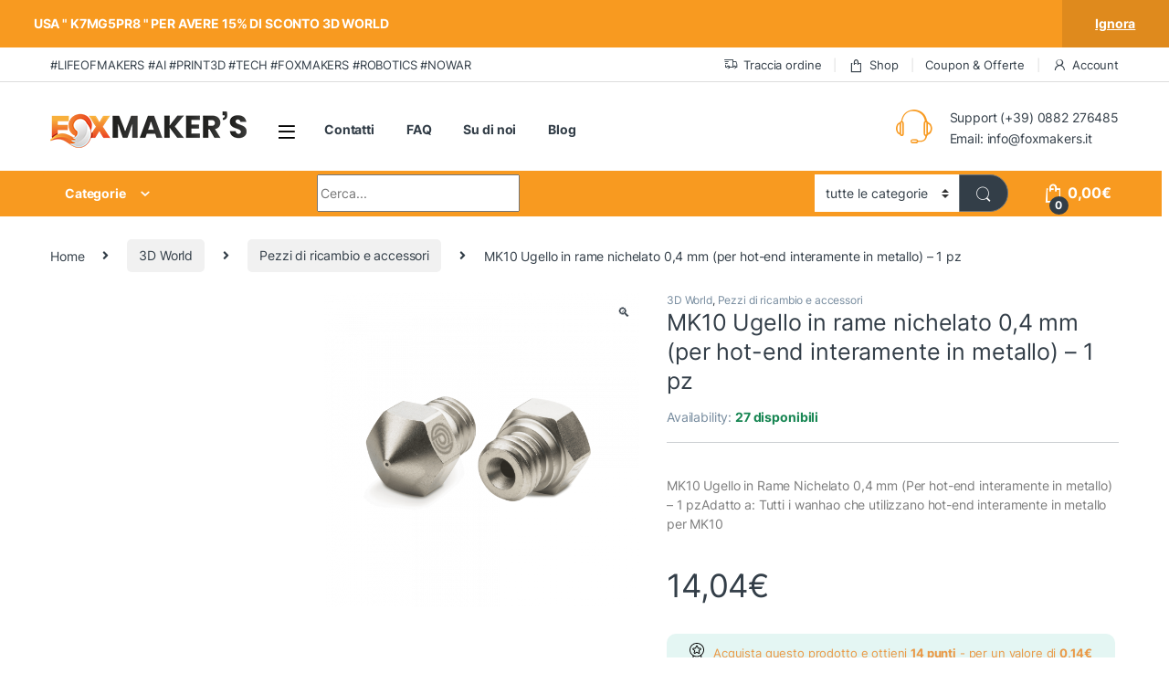

--- FILE ---
content_type: text/html; charset=UTF-8
request_url: https://www.foxmakers.it/prodotto/mk10-ugello-in-rame-nichelato-04-mm-per-hot-end-interamente-in-metallo-1-pz/
body_size: 40745
content:
<!DOCTYPE html>
<html lang="it-IT" prefix="og: https://ogp.me/ns#">
<head><script>if(navigator.userAgent.match(/MSIE|Internet Explorer/i)||navigator.userAgent.match(/Trident\/7\..*?rv:11/i)){var href=document.location.href;if(!href.match(/[?&]nowprocket/)){if(href.indexOf("?")==-1){if(href.indexOf("#")==-1){document.location.href=href+"?nowprocket=1"}else{document.location.href=href.replace("#","?nowprocket=1#")}}else{if(href.indexOf("#")==-1){document.location.href=href+"&nowprocket=1"}else{document.location.href=href.replace("#","&nowprocket=1#")}}}}</script><script>class RocketLazyLoadScripts{constructor(e){this.v="1.2.3",this.triggerEvents=e,this.userEventHandler=this._triggerListener.bind(this),this.touchStartHandler=this._onTouchStart.bind(this),this.touchMoveHandler=this._onTouchMove.bind(this),this.touchEndHandler=this._onTouchEnd.bind(this),this.clickHandler=this._onClick.bind(this),this.interceptedClicks=[],window.addEventListener("pageshow",t=>{this.persisted=t.persisted}),window.addEventListener("DOMContentLoaded",()=>{this._preconnect3rdParties()}),this.delayedScripts={normal:[],async:[],defer:[]},this.trash=[],this.allJQueries=[]}_addUserInteractionListener(t){if(document.hidden){t._triggerListener();return}this.triggerEvents.forEach(e=>window.addEventListener(e,t.userEventHandler,{passive:!0})),window.addEventListener("touchstart",t.touchStartHandler,{passive:!0}),window.addEventListener("mousedown",t.touchStartHandler),document.addEventListener("visibilitychange",t.userEventHandler)}_removeUserInteractionListener(){this.triggerEvents.forEach(t=>window.removeEventListener(t,this.userEventHandler,{passive:!0})),document.removeEventListener("visibilitychange",this.userEventHandler)}_onTouchStart(t){"HTML"!==t.target.tagName&&(window.addEventListener("touchend",this.touchEndHandler),window.addEventListener("mouseup",this.touchEndHandler),window.addEventListener("touchmove",this.touchMoveHandler,{passive:!0}),window.addEventListener("mousemove",this.touchMoveHandler),t.target.addEventListener("click",this.clickHandler),this._renameDOMAttribute(t.target,"onclick","rocket-onclick"),this._pendingClickStarted())}_onTouchMove(t){window.removeEventListener("touchend",this.touchEndHandler),window.removeEventListener("mouseup",this.touchEndHandler),window.removeEventListener("touchmove",this.touchMoveHandler,{passive:!0}),window.removeEventListener("mousemove",this.touchMoveHandler),t.target.removeEventListener("click",this.clickHandler),this._renameDOMAttribute(t.target,"rocket-onclick","onclick"),this._pendingClickFinished()}_onTouchEnd(t){window.removeEventListener("touchend",this.touchEndHandler),window.removeEventListener("mouseup",this.touchEndHandler),window.removeEventListener("touchmove",this.touchMoveHandler,{passive:!0}),window.removeEventListener("mousemove",this.touchMoveHandler)}_onClick(t){t.target.removeEventListener("click",this.clickHandler),this._renameDOMAttribute(t.target,"rocket-onclick","onclick"),this.interceptedClicks.push(t),t.preventDefault(),t.stopPropagation(),t.stopImmediatePropagation(),this._pendingClickFinished()}_replayClicks(){window.removeEventListener("touchstart",this.touchStartHandler,{passive:!0}),window.removeEventListener("mousedown",this.touchStartHandler),this.interceptedClicks.forEach(t=>{t.target.dispatchEvent(new MouseEvent("click",{view:t.view,bubbles:!0,cancelable:!0}))})}_waitForPendingClicks(){return new Promise(t=>{this._isClickPending?this._pendingClickFinished=t:t()})}_pendingClickStarted(){this._isClickPending=!0}_pendingClickFinished(){this._isClickPending=!1}_renameDOMAttribute(t,e,r){t.hasAttribute&&t.hasAttribute(e)&&(event.target.setAttribute(r,event.target.getAttribute(e)),event.target.removeAttribute(e))}_triggerListener(){this._removeUserInteractionListener(this),"loading"===document.readyState?document.addEventListener("DOMContentLoaded",this._loadEverythingNow.bind(this)):this._loadEverythingNow()}_preconnect3rdParties(){let t=[];document.querySelectorAll("script[type=rocketlazyloadscript]").forEach(e=>{if(e.hasAttribute("src")){let r=new URL(e.src).origin;r!==location.origin&&t.push({src:r,crossOrigin:e.crossOrigin||"module"===e.getAttribute("data-rocket-type")})}}),t=[...new Map(t.map(t=>[JSON.stringify(t),t])).values()],this._batchInjectResourceHints(t,"preconnect")}async _loadEverythingNow(){this.lastBreath=Date.now(),this._delayEventListeners(this),this._delayJQueryReady(this),this._handleDocumentWrite(),this._registerAllDelayedScripts(),this._preloadAllScripts(),await this._loadScriptsFromList(this.delayedScripts.normal),await this._loadScriptsFromList(this.delayedScripts.defer),await this._loadScriptsFromList(this.delayedScripts.async);try{await this._triggerDOMContentLoaded(),await this._triggerWindowLoad()}catch(t){console.error(t)}window.dispatchEvent(new Event("rocket-allScriptsLoaded")),this._waitForPendingClicks().then(()=>{this._replayClicks()}),this._emptyTrash()}_registerAllDelayedScripts(){document.querySelectorAll("script[type=rocketlazyloadscript]").forEach(t=>{t.hasAttribute("data-rocket-src")?t.hasAttribute("async")&&!1!==t.async?this.delayedScripts.async.push(t):t.hasAttribute("defer")&&!1!==t.defer||"module"===t.getAttribute("data-rocket-type")?this.delayedScripts.defer.push(t):this.delayedScripts.normal.push(t):this.delayedScripts.normal.push(t)})}async _transformScript(t){return new Promise((await this._littleBreath(),navigator.userAgent.indexOf("Firefox/")>0||""===navigator.vendor)?e=>{let r=document.createElement("script");[...t.attributes].forEach(t=>{let e=t.nodeName;"type"!==e&&("data-rocket-type"===e&&(e="type"),"data-rocket-src"===e&&(e="src"),r.setAttribute(e,t.nodeValue))}),t.text&&(r.text=t.text),r.hasAttribute("src")?(r.addEventListener("load",e),r.addEventListener("error",e)):(r.text=t.text,e());try{t.parentNode.replaceChild(r,t)}catch(i){e()}}:async e=>{function r(){t.setAttribute("data-rocket-status","failed"),e()}try{let i=t.getAttribute("data-rocket-type"),n=t.getAttribute("data-rocket-src");t.text,i?(t.type=i,t.removeAttribute("data-rocket-type")):t.removeAttribute("type"),t.addEventListener("load",function r(){t.setAttribute("data-rocket-status","executed"),e()}),t.addEventListener("error",r),n?(t.removeAttribute("data-rocket-src"),t.src=n):t.src="data:text/javascript;base64,"+window.btoa(unescape(encodeURIComponent(t.text)))}catch(s){r()}})}async _loadScriptsFromList(t){let e=t.shift();return e&&e.isConnected?(await this._transformScript(e),this._loadScriptsFromList(t)):Promise.resolve()}_preloadAllScripts(){this._batchInjectResourceHints([...this.delayedScripts.normal,...this.delayedScripts.defer,...this.delayedScripts.async],"preload")}_batchInjectResourceHints(t,e){var r=document.createDocumentFragment();t.forEach(t=>{let i=t.getAttribute&&t.getAttribute("data-rocket-src")||t.src;if(i){let n=document.createElement("link");n.href=i,n.rel=e,"preconnect"!==e&&(n.as="script"),t.getAttribute&&"module"===t.getAttribute("data-rocket-type")&&(n.crossOrigin=!0),t.crossOrigin&&(n.crossOrigin=t.crossOrigin),t.integrity&&(n.integrity=t.integrity),r.appendChild(n),this.trash.push(n)}}),document.head.appendChild(r)}_delayEventListeners(t){let e={};function r(t,r){!function t(r){!e[r]&&(e[r]={originalFunctions:{add:r.addEventListener,remove:r.removeEventListener},eventsToRewrite:[]},r.addEventListener=function(){arguments[0]=i(arguments[0]),e[r].originalFunctions.add.apply(r,arguments)},r.removeEventListener=function(){arguments[0]=i(arguments[0]),e[r].originalFunctions.remove.apply(r,arguments)});function i(t){return e[r].eventsToRewrite.indexOf(t)>=0?"rocket-"+t:t}}(t),e[t].eventsToRewrite.push(r)}function i(t,e){let r=t[e];Object.defineProperty(t,e,{get:()=>r||function(){},set(i){t["rocket"+e]=r=i}})}r(document,"DOMContentLoaded"),r(window,"DOMContentLoaded"),r(window,"load"),r(window,"pageshow"),r(document,"readystatechange"),i(document,"onreadystatechange"),i(window,"onload"),i(window,"onpageshow")}_delayJQueryReady(t){let e;function r(r){if(r&&r.fn&&!t.allJQueries.includes(r)){r.fn.ready=r.fn.init.prototype.ready=function(e){return t.domReadyFired?e.bind(document)(r):document.addEventListener("rocket-DOMContentLoaded",()=>e.bind(document)(r)),r([])};let i=r.fn.on;r.fn.on=r.fn.init.prototype.on=function(){if(this[0]===window){function t(t){return t.split(" ").map(t=>"load"===t||0===t.indexOf("load.")?"rocket-jquery-load":t).join(" ")}"string"==typeof arguments[0]||arguments[0]instanceof String?arguments[0]=t(arguments[0]):"object"==typeof arguments[0]&&Object.keys(arguments[0]).forEach(e=>{let r=arguments[0][e];delete arguments[0][e],arguments[0][t(e)]=r})}return i.apply(this,arguments),this},t.allJQueries.push(r)}e=r}r(window.jQuery),Object.defineProperty(window,"jQuery",{get:()=>e,set(t){r(t)}})}async _triggerDOMContentLoaded(){this.domReadyFired=!0,await this._littleBreath(),document.dispatchEvent(new Event("rocket-DOMContentLoaded")),await this._littleBreath(),window.dispatchEvent(new Event("rocket-DOMContentLoaded")),await this._littleBreath(),document.dispatchEvent(new Event("rocket-readystatechange")),await this._littleBreath(),document.rocketonreadystatechange&&document.rocketonreadystatechange()}async _triggerWindowLoad(){await this._littleBreath(),window.dispatchEvent(new Event("rocket-load")),await this._littleBreath(),window.rocketonload&&window.rocketonload(),await this._littleBreath(),this.allJQueries.forEach(t=>t(window).trigger("rocket-jquery-load")),await this._littleBreath();let t=new Event("rocket-pageshow");t.persisted=this.persisted,window.dispatchEvent(t),await this._littleBreath(),window.rocketonpageshow&&window.rocketonpageshow({persisted:this.persisted})}_handleDocumentWrite(){let t=new Map;document.write=document.writeln=function(e){let r=document.currentScript;r||console.error("WPRocket unable to document.write this: "+e);let i=document.createRange(),n=r.parentElement,s=t.get(r);void 0===s&&(s=r.nextSibling,t.set(r,s));let a=document.createDocumentFragment();i.setStart(a,0),a.appendChild(i.createContextualFragment(e)),n.insertBefore(a,s)}}async _littleBreath(){Date.now()-this.lastBreath>45&&(await this._requestAnimFrame(),this.lastBreath=Date.now())}async _requestAnimFrame(){return document.hidden?new Promise(t=>setTimeout(t)):new Promise(t=>requestAnimationFrame(t))}_emptyTrash(){this.trash.forEach(t=>t.remove())}}</script>
<meta charset="UTF-8">
<meta name="viewport" content="width=device-width, initial-scale=1">
<link rel="profile" href="https://gmpg.org/xfn/11">
<link rel="pingback" href="https://www.foxmakers.it/xmlrpc.php">

<script data-minify="1" id="cookieyes" type="text/javascript" src="https://www.foxmakers.it/wp-content/cache/min/1/client_data/5c14f2b210d7545454ec3965/script.js?ver=1769398959"></script><!-- Google tag (gtag.js) consent mode dataLayer added by Site Kit -->
<script type="text/javascript" id="google_gtagjs-js-consent-mode-data-layer">
/* <![CDATA[ */
window.dataLayer = window.dataLayer || [];function gtag(){dataLayer.push(arguments);}
gtag('consent', 'default', {"ad_personalization":"denied","ad_storage":"denied","ad_user_data":"denied","analytics_storage":"denied","functionality_storage":"denied","security_storage":"denied","personalization_storage":"denied","region":["AT","BE","BG","CH","CY","CZ","DE","DK","EE","ES","FI","FR","GB","GR","HR","HU","IE","IS","IT","LI","LT","LU","LV","MT","NL","NO","PL","PT","RO","SE","SI","SK"],"wait_for_update":500});
window._googlesitekitConsentCategoryMap = {"statistics":["analytics_storage"],"marketing":["ad_storage","ad_user_data","ad_personalization"],"functional":["functionality_storage","security_storage"],"preferences":["personalization_storage"]};
window._googlesitekitConsents = {"ad_personalization":"denied","ad_storage":"denied","ad_user_data":"denied","analytics_storage":"denied","functionality_storage":"denied","security_storage":"denied","personalization_storage":"denied","region":["AT","BE","BG","CH","CY","CZ","DE","DK","EE","ES","FI","FR","GB","GR","HR","HU","IE","IS","IT","LI","LT","LU","LV","MT","NL","NO","PL","PT","RO","SE","SI","SK"],"wait_for_update":500};
/* ]]> */
</script>
<!-- End Google tag (gtag.js) consent mode dataLayer added by Site Kit -->

<!-- Ottimizzazione per i motori di ricerca di Rank Math - https://rankmath.com/ -->
<title>MK10 Ugello in rame nichelato 0,4 mm (per hot-end interamente in metallo) - 1 pz | Fox Maker&#039;s</title>
<meta name="description" content="MK10 Ugello in Rame Nichelato 0,4 mm (Per hot-end interamente in metallo) - 1 pzAdatto a: Tutti i wanhao che utilizzano hot-end interamente in metallo per MK10 Per saperne di più"/>
<meta name="robots" content="follow, index, max-snippet:-1, max-video-preview:-1, max-image-preview:large"/>
<link rel="canonical" href="https://www.foxmakers.it/prodotto/mk10-ugello-in-rame-nichelato-04-mm-per-hot-end-interamente-in-metallo-1-pz/" />
<meta property="og:locale" content="it_IT" />
<meta property="og:type" content="product" />
<meta property="og:title" content="MK10 Ugello in rame nichelato 0,4 mm (per hot-end interamente in metallo) - 1 pz | Fox Maker&#039;s" />
<meta property="og:description" content="MK10 Ugello in Rame Nichelato 0,4 mm (Per hot-end interamente in metallo) - 1 pzAdatto a: Tutti i wanhao che utilizzano hot-end interamente in metallo per MK10 Per saperne di più" />
<meta property="og:url" content="https://www.foxmakers.it/prodotto/mk10-ugello-in-rame-nichelato-04-mm-per-hot-end-interamente-in-metallo-1-pz/" />
<meta property="og:site_name" content="Fox Maker&#039;s" />
<meta property="og:updated_time" content="2026-01-26T02:06:54+02:00" />
<meta property="og:image" content="https://www.foxmakers.it/wp-content/uploads/2021/11/MK10-Nickel-Plated-Copper-Nozzle-0-4-mm-1-pcs-PC-NSP-04NPCx1-MK10-24618.png" />
<meta property="og:image:secure_url" content="https://www.foxmakers.it/wp-content/uploads/2021/11/MK10-Nickel-Plated-Copper-Nozzle-0-4-mm-1-pcs-PC-NSP-04NPCx1-MK10-24618.png" />
<meta property="og:image:width" content="1850" />
<meta property="og:image:height" content="1850" />
<meta property="og:image:alt" content="MK10" />
<meta property="og:image:type" content="image/png" />
<meta property="product:price:amount" content="11.508" />
<meta property="product:price:currency" content="EUR" />
<meta property="product:availability" content="instock" />
<meta property="product:retailer_item_id" content="7340002111988" />
<meta name="twitter:card" content="summary_large_image" />
<meta name="twitter:title" content="MK10 Ugello in rame nichelato 0,4 mm (per hot-end interamente in metallo) - 1 pz | Fox Maker&#039;s" />
<meta name="twitter:description" content="MK10 Ugello in Rame Nichelato 0,4 mm (Per hot-end interamente in metallo) - 1 pzAdatto a: Tutti i wanhao che utilizzano hot-end interamente in metallo per MK10 Per saperne di più" />
<meta name="twitter:site" content="@@WhiteFox_Design" />
<meta name="twitter:creator" content="@@WhiteFox_Design" />
<meta name="twitter:image" content="https://www.foxmakers.it/wp-content/uploads/2021/11/MK10-Nickel-Plated-Copper-Nozzle-0-4-mm-1-pcs-PC-NSP-04NPCx1-MK10-24618.png" />
<meta name="twitter:label1" content="Prezzo" />
<meta name="twitter:data1" content="11,51&euro;" />
<meta name="twitter:label2" content="Disponibilità" />
<meta name="twitter:data2" content="27 disponibili" />
<script type="application/ld+json" class="rank-math-schema-pro">{"@context":"https://schema.org","@graph":[{"@type":"Place","@id":"https://www.foxmakers.it/#place","address":{"@type":"PostalAddress","streetAddress":"via saraceni 5","addressLocality":"San Severo","addressRegion":"Puglia","postalCode":"71016","addressCountry":"Italia"}},{"@type":"Organization","@id":"https://www.foxmakers.it/#organization","name":"Fox Makers's","url":"https://www.foxmakers.it","sameAs":["https://www.facebook.com/WhiteFoxDesign/","https://twitter.com/@WhiteFox_Design"],"email":"info@foxmakers.it","address":{"@type":"PostalAddress","streetAddress":"via saraceni 5","addressLocality":"San Severo","addressRegion":"Puglia","postalCode":"71016","addressCountry":"Italia"},"logo":{"@type":"ImageObject","@id":"https://www.foxmakers.it/#logo","url":"https://www.foxmakers.it/wp-content/uploads/2019/11/fox_makers-1.png","contentUrl":"https://www.foxmakers.it/wp-content/uploads/2019/11/fox_makers-1.png","caption":"Fox Maker's","inLanguage":"it-IT","width":"2930","height":"547"},"contactPoint":[{"@type":"ContactPoint","telephone":"+39 0882276485","contactType":"customer support"}],"location":{"@id":"https://www.foxmakers.it/#place"}},{"@type":"WebSite","@id":"https://www.foxmakers.it/#website","url":"https://www.foxmakers.it","name":"Fox Maker's","publisher":{"@id":"https://www.foxmakers.it/#organization"},"inLanguage":"it-IT"},{"@type":"ImageObject","@id":"https://www.foxmakers.it/wp-content/uploads/2021/11/MK10-Nickel-Plated-Copper-Nozzle-0-4-mm-1-pcs-PC-NSP-04NPCx1-MK10-24618.png","url":"https://www.foxmakers.it/wp-content/uploads/2021/11/MK10-Nickel-Plated-Copper-Nozzle-0-4-mm-1-pcs-PC-NSP-04NPCx1-MK10-24618.png","width":"1850","height":"1850","inLanguage":"it-IT"},{"@type":"ItemPage","@id":"https://www.foxmakers.it/prodotto/mk10-ugello-in-rame-nichelato-04-mm-per-hot-end-interamente-in-metallo-1-pz/#webpage","url":"https://www.foxmakers.it/prodotto/mk10-ugello-in-rame-nichelato-04-mm-per-hot-end-interamente-in-metallo-1-pz/","name":"MK10 Ugello in rame nichelato 0,4 mm (per hot-end interamente in metallo) - 1 pz | Fox Maker&#039;s","datePublished":"2021-10-27T13:30:47+02:00","dateModified":"2026-01-26T02:06:54+02:00","isPartOf":{"@id":"https://www.foxmakers.it/#website"},"primaryImageOfPage":{"@id":"https://www.foxmakers.it/wp-content/uploads/2021/11/MK10-Nickel-Plated-Copper-Nozzle-0-4-mm-1-pcs-PC-NSP-04NPCx1-MK10-24618.png"},"inLanguage":"it-IT"},{"@type":"Product","name":"MK10 Ugello in rame nichelato 0,4 mm (per hot-end interamente in metallo) - 1 pz | Fox Maker&#039;s","description":"MK10 Ugello in Rame Nichelato 0,4 mm (Per hot-end interamente in metallo) - 1 pzAdatto a: Tutti i wanhao che utilizzano hot-end interamente in metallo per MK10 Per saperne di pi\u00f9","sku":"7340002111988","category":"3D World","mainEntityOfPage":{"@id":"https://www.foxmakers.it/prodotto/mk10-ugello-in-rame-nichelato-04-mm-per-hot-end-interamente-in-metallo-1-pz/#webpage"},"image":[{"@type":"ImageObject","url":"https://www.foxmakers.it/wp-content/uploads/2021/11/MK10-Nickel-Plated-Copper-Nozzle-0-4-mm-1-pcs-PC-NSP-04NPCx1-MK10-24618.png","height":"1850","width":"1850"}],"offers":{"@type":"Offer","price":"11.51","priceCurrency":"EUR","priceValidUntil":"2027-12-31","availability":"http://schema.org/InStock","itemCondition":"NewCondition","url":"https://www.foxmakers.it/prodotto/mk10-ugello-in-rame-nichelato-04-mm-per-hot-end-interamente-in-metallo-1-pz/","seller":{"@type":"Organization","@id":"https://www.foxmakers.it/","name":"Fox Maker's","url":"https://www.foxmakers.it","logo":"https://www.foxmakers.it/wp-content/uploads/2019/11/fox_makers-1.png"},"priceSpecification":{"price":"11.508","priceCurrency":"EUR","valueAddedTaxIncluded":"false"}},"additionalProperty":[{"@type":"PropertyValue","name":"manufacturer","value":"PrimaCreator"}],"@id":"https://www.foxmakers.it/prodotto/mk10-ugello-in-rame-nichelato-04-mm-per-hot-end-interamente-in-metallo-1-pz/#richSnippet"}]}</script>
<!-- /Rank Math WordPress SEO plugin -->

<link rel='dns-prefetch' href='//capi-automation.s3.us-east-2.amazonaws.com' />
<link rel='dns-prefetch' href='//www.googletagmanager.com' />

<link rel='dns-prefetch' href='//pagead2.googlesyndication.com' />

<link rel="alternate" type="application/rss+xml" title="Fox Maker&#039;s &raquo; Feed" href="https://www.foxmakers.it/feed/" />
<link rel="alternate" type="application/rss+xml" title="Fox Maker&#039;s &raquo; Feed dei commenti" href="https://www.foxmakers.it/comments/feed/" />
<link rel="alternate" type="application/rss+xml" title="Fox Maker&#039;s &raquo; MK10 Ugello in rame nichelato 0,4 mm (per hot-end interamente in metallo) &#8211; 1 pz Feed dei commenti" href="https://www.foxmakers.it/prodotto/mk10-ugello-in-rame-nichelato-04-mm-per-hot-end-interamente-in-metallo-1-pz/feed/" />
<link rel="alternate" title="oEmbed (JSON)" type="application/json+oembed" href="https://www.foxmakers.it/wp-json/oembed/1.0/embed?url=https%3A%2F%2Fwww.foxmakers.it%2Fprodotto%2Fmk10-ugello-in-rame-nichelato-04-mm-per-hot-end-interamente-in-metallo-1-pz%2F" />
<link rel="alternate" title="oEmbed (XML)" type="text/xml+oembed" href="https://www.foxmakers.it/wp-json/oembed/1.0/embed?url=https%3A%2F%2Fwww.foxmakers.it%2Fprodotto%2Fmk10-ugello-in-rame-nichelato-04-mm-per-hot-end-interamente-in-metallo-1-pz%2F&#038;format=xml" />
<style id='wp-img-auto-sizes-contain-inline-css' type='text/css'>
img:is([sizes=auto i],[sizes^="auto," i]){contain-intrinsic-size:3000px 1500px}
/*# sourceURL=wp-img-auto-sizes-contain-inline-css */
</style>
<style id='wp-emoji-styles-inline-css' type='text/css'>

	img.wp-smiley, img.emoji {
		display: inline !important;
		border: none !important;
		box-shadow: none !important;
		height: 1em !important;
		width: 1em !important;
		margin: 0 0.07em !important;
		vertical-align: -0.1em !important;
		background: none !important;
		padding: 0 !important;
	}
/*# sourceURL=wp-emoji-styles-inline-css */
</style>
<link rel='stylesheet' id='wp-block-library-css' href='https://www.foxmakers.it/wp-includes/css/dist/block-library/style.min.css?ver=6.9' type='text/css' media='all' />
<style id='classic-theme-styles-inline-css' type='text/css'>
/*! This file is auto-generated */
.wp-block-button__link{color:#fff;background-color:#32373c;border-radius:9999px;box-shadow:none;text-decoration:none;padding:calc(.667em + 2px) calc(1.333em + 2px);font-size:1.125em}.wp-block-file__button{background:#32373c;color:#fff;text-decoration:none}
/*# sourceURL=/wp-includes/css/classic-themes.min.css */
</style>
<style id='global-styles-inline-css' type='text/css'>
:root{--wp--preset--aspect-ratio--square: 1;--wp--preset--aspect-ratio--4-3: 4/3;--wp--preset--aspect-ratio--3-4: 3/4;--wp--preset--aspect-ratio--3-2: 3/2;--wp--preset--aspect-ratio--2-3: 2/3;--wp--preset--aspect-ratio--16-9: 16/9;--wp--preset--aspect-ratio--9-16: 9/16;--wp--preset--color--black: #000000;--wp--preset--color--cyan-bluish-gray: #abb8c3;--wp--preset--color--white: #ffffff;--wp--preset--color--pale-pink: #f78da7;--wp--preset--color--vivid-red: #cf2e2e;--wp--preset--color--luminous-vivid-orange: #ff6900;--wp--preset--color--luminous-vivid-amber: #fcb900;--wp--preset--color--light-green-cyan: #7bdcb5;--wp--preset--color--vivid-green-cyan: #00d084;--wp--preset--color--pale-cyan-blue: #8ed1fc;--wp--preset--color--vivid-cyan-blue: #0693e3;--wp--preset--color--vivid-purple: #9b51e0;--wp--preset--gradient--vivid-cyan-blue-to-vivid-purple: linear-gradient(135deg,rgb(6,147,227) 0%,rgb(155,81,224) 100%);--wp--preset--gradient--light-green-cyan-to-vivid-green-cyan: linear-gradient(135deg,rgb(122,220,180) 0%,rgb(0,208,130) 100%);--wp--preset--gradient--luminous-vivid-amber-to-luminous-vivid-orange: linear-gradient(135deg,rgb(252,185,0) 0%,rgb(255,105,0) 100%);--wp--preset--gradient--luminous-vivid-orange-to-vivid-red: linear-gradient(135deg,rgb(255,105,0) 0%,rgb(207,46,46) 100%);--wp--preset--gradient--very-light-gray-to-cyan-bluish-gray: linear-gradient(135deg,rgb(238,238,238) 0%,rgb(169,184,195) 100%);--wp--preset--gradient--cool-to-warm-spectrum: linear-gradient(135deg,rgb(74,234,220) 0%,rgb(151,120,209) 20%,rgb(207,42,186) 40%,rgb(238,44,130) 60%,rgb(251,105,98) 80%,rgb(254,248,76) 100%);--wp--preset--gradient--blush-light-purple: linear-gradient(135deg,rgb(255,206,236) 0%,rgb(152,150,240) 100%);--wp--preset--gradient--blush-bordeaux: linear-gradient(135deg,rgb(254,205,165) 0%,rgb(254,45,45) 50%,rgb(107,0,62) 100%);--wp--preset--gradient--luminous-dusk: linear-gradient(135deg,rgb(255,203,112) 0%,rgb(199,81,192) 50%,rgb(65,88,208) 100%);--wp--preset--gradient--pale-ocean: linear-gradient(135deg,rgb(255,245,203) 0%,rgb(182,227,212) 50%,rgb(51,167,181) 100%);--wp--preset--gradient--electric-grass: linear-gradient(135deg,rgb(202,248,128) 0%,rgb(113,206,126) 100%);--wp--preset--gradient--midnight: linear-gradient(135deg,rgb(2,3,129) 0%,rgb(40,116,252) 100%);--wp--preset--font-size--small: 13px;--wp--preset--font-size--medium: 20px;--wp--preset--font-size--large: 36px;--wp--preset--font-size--x-large: 42px;--wp--preset--spacing--20: 0.44rem;--wp--preset--spacing--30: 0.67rem;--wp--preset--spacing--40: 1rem;--wp--preset--spacing--50: 1.5rem;--wp--preset--spacing--60: 2.25rem;--wp--preset--spacing--70: 3.38rem;--wp--preset--spacing--80: 5.06rem;--wp--preset--shadow--natural: 6px 6px 9px rgba(0, 0, 0, 0.2);--wp--preset--shadow--deep: 12px 12px 50px rgba(0, 0, 0, 0.4);--wp--preset--shadow--sharp: 6px 6px 0px rgba(0, 0, 0, 0.2);--wp--preset--shadow--outlined: 6px 6px 0px -3px rgb(255, 255, 255), 6px 6px rgb(0, 0, 0);--wp--preset--shadow--crisp: 6px 6px 0px rgb(0, 0, 0);}:where(.is-layout-flex){gap: 0.5em;}:where(.is-layout-grid){gap: 0.5em;}body .is-layout-flex{display: flex;}.is-layout-flex{flex-wrap: wrap;align-items: center;}.is-layout-flex > :is(*, div){margin: 0;}body .is-layout-grid{display: grid;}.is-layout-grid > :is(*, div){margin: 0;}:where(.wp-block-columns.is-layout-flex){gap: 2em;}:where(.wp-block-columns.is-layout-grid){gap: 2em;}:where(.wp-block-post-template.is-layout-flex){gap: 1.25em;}:where(.wp-block-post-template.is-layout-grid){gap: 1.25em;}.has-black-color{color: var(--wp--preset--color--black) !important;}.has-cyan-bluish-gray-color{color: var(--wp--preset--color--cyan-bluish-gray) !important;}.has-white-color{color: var(--wp--preset--color--white) !important;}.has-pale-pink-color{color: var(--wp--preset--color--pale-pink) !important;}.has-vivid-red-color{color: var(--wp--preset--color--vivid-red) !important;}.has-luminous-vivid-orange-color{color: var(--wp--preset--color--luminous-vivid-orange) !important;}.has-luminous-vivid-amber-color{color: var(--wp--preset--color--luminous-vivid-amber) !important;}.has-light-green-cyan-color{color: var(--wp--preset--color--light-green-cyan) !important;}.has-vivid-green-cyan-color{color: var(--wp--preset--color--vivid-green-cyan) !important;}.has-pale-cyan-blue-color{color: var(--wp--preset--color--pale-cyan-blue) !important;}.has-vivid-cyan-blue-color{color: var(--wp--preset--color--vivid-cyan-blue) !important;}.has-vivid-purple-color{color: var(--wp--preset--color--vivid-purple) !important;}.has-black-background-color{background-color: var(--wp--preset--color--black) !important;}.has-cyan-bluish-gray-background-color{background-color: var(--wp--preset--color--cyan-bluish-gray) !important;}.has-white-background-color{background-color: var(--wp--preset--color--white) !important;}.has-pale-pink-background-color{background-color: var(--wp--preset--color--pale-pink) !important;}.has-vivid-red-background-color{background-color: var(--wp--preset--color--vivid-red) !important;}.has-luminous-vivid-orange-background-color{background-color: var(--wp--preset--color--luminous-vivid-orange) !important;}.has-luminous-vivid-amber-background-color{background-color: var(--wp--preset--color--luminous-vivid-amber) !important;}.has-light-green-cyan-background-color{background-color: var(--wp--preset--color--light-green-cyan) !important;}.has-vivid-green-cyan-background-color{background-color: var(--wp--preset--color--vivid-green-cyan) !important;}.has-pale-cyan-blue-background-color{background-color: var(--wp--preset--color--pale-cyan-blue) !important;}.has-vivid-cyan-blue-background-color{background-color: var(--wp--preset--color--vivid-cyan-blue) !important;}.has-vivid-purple-background-color{background-color: var(--wp--preset--color--vivid-purple) !important;}.has-black-border-color{border-color: var(--wp--preset--color--black) !important;}.has-cyan-bluish-gray-border-color{border-color: var(--wp--preset--color--cyan-bluish-gray) !important;}.has-white-border-color{border-color: var(--wp--preset--color--white) !important;}.has-pale-pink-border-color{border-color: var(--wp--preset--color--pale-pink) !important;}.has-vivid-red-border-color{border-color: var(--wp--preset--color--vivid-red) !important;}.has-luminous-vivid-orange-border-color{border-color: var(--wp--preset--color--luminous-vivid-orange) !important;}.has-luminous-vivid-amber-border-color{border-color: var(--wp--preset--color--luminous-vivid-amber) !important;}.has-light-green-cyan-border-color{border-color: var(--wp--preset--color--light-green-cyan) !important;}.has-vivid-green-cyan-border-color{border-color: var(--wp--preset--color--vivid-green-cyan) !important;}.has-pale-cyan-blue-border-color{border-color: var(--wp--preset--color--pale-cyan-blue) !important;}.has-vivid-cyan-blue-border-color{border-color: var(--wp--preset--color--vivid-cyan-blue) !important;}.has-vivid-purple-border-color{border-color: var(--wp--preset--color--vivid-purple) !important;}.has-vivid-cyan-blue-to-vivid-purple-gradient-background{background: var(--wp--preset--gradient--vivid-cyan-blue-to-vivid-purple) !important;}.has-light-green-cyan-to-vivid-green-cyan-gradient-background{background: var(--wp--preset--gradient--light-green-cyan-to-vivid-green-cyan) !important;}.has-luminous-vivid-amber-to-luminous-vivid-orange-gradient-background{background: var(--wp--preset--gradient--luminous-vivid-amber-to-luminous-vivid-orange) !important;}.has-luminous-vivid-orange-to-vivid-red-gradient-background{background: var(--wp--preset--gradient--luminous-vivid-orange-to-vivid-red) !important;}.has-very-light-gray-to-cyan-bluish-gray-gradient-background{background: var(--wp--preset--gradient--very-light-gray-to-cyan-bluish-gray) !important;}.has-cool-to-warm-spectrum-gradient-background{background: var(--wp--preset--gradient--cool-to-warm-spectrum) !important;}.has-blush-light-purple-gradient-background{background: var(--wp--preset--gradient--blush-light-purple) !important;}.has-blush-bordeaux-gradient-background{background: var(--wp--preset--gradient--blush-bordeaux) !important;}.has-luminous-dusk-gradient-background{background: var(--wp--preset--gradient--luminous-dusk) !important;}.has-pale-ocean-gradient-background{background: var(--wp--preset--gradient--pale-ocean) !important;}.has-electric-grass-gradient-background{background: var(--wp--preset--gradient--electric-grass) !important;}.has-midnight-gradient-background{background: var(--wp--preset--gradient--midnight) !important;}.has-small-font-size{font-size: var(--wp--preset--font-size--small) !important;}.has-medium-font-size{font-size: var(--wp--preset--font-size--medium) !important;}.has-large-font-size{font-size: var(--wp--preset--font-size--large) !important;}.has-x-large-font-size{font-size: var(--wp--preset--font-size--x-large) !important;}
:where(.wp-block-post-template.is-layout-flex){gap: 1.25em;}:where(.wp-block-post-template.is-layout-grid){gap: 1.25em;}
:where(.wp-block-term-template.is-layout-flex){gap: 1.25em;}:where(.wp-block-term-template.is-layout-grid){gap: 1.25em;}
:where(.wp-block-columns.is-layout-flex){gap: 2em;}:where(.wp-block-columns.is-layout-grid){gap: 2em;}
:root :where(.wp-block-pullquote){font-size: 1.5em;line-height: 1.6;}
/*# sourceURL=global-styles-inline-css */
</style>
<link data-minify="1" rel='stylesheet' id='wcsob-css' href='https://www.foxmakers.it/wp-content/cache/min/1/wp-content/plugins/sold-out-badge-for-woocommerce/style.css?ver=1769398958' type='text/css' media='all' />
<style id='wcsob-inline-css' type='text/css'>
.wcsob_soldout { color: #F8F3F3;background: #F90707;font-size: 12px;padding-top: 3px;padding-right: 8px;padding-bottom: 3px;padding-left: 8px;font-weight: bold;width: auto;height: auto;border-radius: 0px;z-index: 9999;text-align: center;position: absolute;top: 6px;right: auto;bottom: auto;left: 6px; }.single-product .wcsob_soldout { top: 6px;right: auto;bottom: auto;left: 6px; }
/*# sourceURL=wcsob-inline-css */
</style>
<link rel='stylesheet' id='photoswipe-css' href='https://www.foxmakers.it/wp-content/plugins/woocommerce/assets/css/photoswipe/photoswipe.min.css?ver=10.4.3' type='text/css' media='all' />
<link rel='stylesheet' id='photoswipe-default-skin-css' href='https://www.foxmakers.it/wp-content/plugins/woocommerce/assets/css/photoswipe/default-skin/default-skin.min.css?ver=10.4.3' type='text/css' media='all' />
<style id='woocommerce-inline-inline-css' type='text/css'>
.woocommerce form .form-row .required { visibility: visible; }
/*# sourceURL=woocommerce-inline-inline-css */
</style>
<link data-minify="1" rel='stylesheet' id='gateway-css' href='https://www.foxmakers.it/wp-content/cache/min/1/wp-content/plugins/woocommerce-paypal-payments/modules/ppcp-button/assets/css/gateway.css?ver=1769398971' type='text/css' media='all' />
<link data-minify="1" rel='stylesheet' id='electro-fonts-css' href='https://www.foxmakers.it/wp-content/cache/min/1/wp-content/uploads/omgf/electro-fonts/electro-fonts.css?ver=1769398958' type='text/css' media='all' />
<link data-minify="1" rel='stylesheet' id='font-electro-css' href='https://www.foxmakers.it/wp-content/cache/min/1/wp-content/themes/electro/assets/css/font-electro.css?ver=1769398958' type='text/css' media='all' />
<link data-minify="1" rel='stylesheet' id='fontawesome-css' href='https://www.foxmakers.it/wp-content/cache/min/1/wp-content/themes/electro/assets/vendor/fontawesome/css/all.min.css?ver=1769398958' type='text/css' media='all' />
<link rel='stylesheet' id='animate-css-css' href='https://www.foxmakers.it/wp-content/themes/electro/assets/vendor/animate.css/animate.min.css?ver=3.3.12' type='text/css' media='all' />
<link data-minify="1" rel='stylesheet' id='electro-style-css' href='https://www.foxmakers.it/wp-content/cache/min/1/wp-content/themes/electro/style.min.css?ver=1769398958' type='text/css' media='all' />
<link rel='stylesheet' id='electro-color-css' href='https://www.foxmakers.it/wp-content/themes/electro/assets/css/colors/orange.min.css?ver=3.3.12' type='text/css' media='all' />
<link data-minify="1" rel='stylesheet' id='wc-ppcp-googlepay-css' href='https://www.foxmakers.it/wp-content/cache/min/1/wp-content/plugins/woocommerce-paypal-payments/modules/ppcp-googlepay/assets/css/styles.css?ver=1769398971' type='text/css' media='all' />
<link data-minify="1" rel='stylesheet' id='yith-plugin-fw-icon-font-css' href='https://www.foxmakers.it/wp-content/cache/min/1/wp-content/plugins/yith-woocommerce-points-and-rewards-premium/plugin-fw/assets/css/yith-icon.css?ver=1769398958' type='text/css' media='all' />
<link data-minify="1" rel='stylesheet' id='ywpar_frontend-css' href='https://www.foxmakers.it/wp-content/cache/min/1/wp-content/plugins/yith-woocommerce-points-and-rewards-premium/assets/css/frontend.css?ver=1769398958' type='text/css' media='all' />
<script type="text/template" id="tmpl-variation-template">
	<div class="woocommerce-variation-description">{{{ data.variation.variation_description }}}</div>
	<div class="woocommerce-variation-price">{{{ data.variation.price_html }}}</div>
	<div class="woocommerce-variation-availability">{{{ data.variation.availability_html }}}</div>
</script>
<script type="text/template" id="tmpl-unavailable-variation-template">
	<p role="alert">Questo prodotto non è disponibile. Scegli un&#039;altra combinazione.</p>
</script>
<script type="text/javascript" id="cookie-law-info-wca-js-before">
/* <![CDATA[ */
const _ckyGsk = true;
//# sourceURL=cookie-law-info-wca-js-before
/* ]]> */
</script>
<script type="text/javascript" src="https://www.foxmakers.it/wp-content/plugins/cookie-law-info/lite/frontend/js/wca.min.js?ver=3.3.9.1" id="cookie-law-info-wca-js"></script>
<script type="text/javascript" src="https://www.foxmakers.it/wp-includes/js/jquery/jquery.min.js?ver=3.7.1" id="jquery-core-js"></script>
<script type="text/javascript" src="https://www.foxmakers.it/wp-includes/js/jquery/jquery-migrate.min.js?ver=3.4.1" id="jquery-migrate-js"></script>
<script type="text/javascript" id="tp-js-js-extra">
/* <![CDATA[ */
var trustpilot_settings = {"key":"AGFA2J1O13vrcafC","TrustpilotScriptUrl":"https://invitejs.trustpilot.com/tp.min.js","IntegrationAppUrl":"//ecommscript-integrationapp.trustpilot.com","PreviewScriptUrl":"//ecommplugins-scripts.trustpilot.com/v2.1/js/preview.min.js","PreviewCssUrl":"//ecommplugins-scripts.trustpilot.com/v2.1/css/preview.min.css","PreviewWPCssUrl":"//ecommplugins-scripts.trustpilot.com/v2.1/css/preview_wp.css","WidgetScriptUrl":"//widget.trustpilot.com/bootstrap/v5/tp.widget.bootstrap.min.js"};
//# sourceURL=tp-js-js-extra
/* ]]> */
</script>
<script type="text/javascript" src="https://www.foxmakers.it/wp-content/plugins/trustpilot-reviews/review/assets/js/headerScript.min.js?ver=1.0&#039; async=&#039;async" id="tp-js-js"></script>
<script type="text/javascript" src="https://www.foxmakers.it/wp-content/plugins/woocommerce/assets/js/jquery-blockui/jquery.blockUI.min.js?ver=2.7.0-wc.10.4.3" id="wc-jquery-blockui-js" data-wp-strategy="defer"></script>
<script type="text/javascript" id="wc-add-to-cart-js-extra">
/* <![CDATA[ */
var wc_add_to_cart_params = {"ajax_url":"/wp-admin/admin-ajax.php","wc_ajax_url":"/?wc-ajax=%%endpoint%%","i18n_view_cart":"Visualizza carrello","cart_url":"https://www.foxmakers.it/cart/","is_cart":"","cart_redirect_after_add":"no"};
//# sourceURL=wc-add-to-cart-js-extra
/* ]]> */
</script>
<script type="text/javascript" src="https://www.foxmakers.it/wp-content/plugins/woocommerce/assets/js/frontend/add-to-cart.min.js?ver=10.4.3" id="wc-add-to-cart-js" defer="defer" data-wp-strategy="defer"></script>
<script type="text/javascript" src="https://www.foxmakers.it/wp-content/plugins/woocommerce/assets/js/zoom/jquery.zoom.min.js?ver=1.7.21-wc.10.4.3" id="wc-zoom-js" defer="defer" data-wp-strategy="defer"></script>
<script type="text/javascript" src="https://www.foxmakers.it/wp-content/plugins/woocommerce/assets/js/flexslider/jquery.flexslider.min.js?ver=2.7.2-wc.10.4.3" id="wc-flexslider-js" defer="defer" data-wp-strategy="defer"></script>
<script type="text/javascript" src="https://www.foxmakers.it/wp-content/plugins/woocommerce/assets/js/photoswipe/photoswipe.min.js?ver=4.1.1-wc.10.4.3" id="wc-photoswipe-js" defer="defer" data-wp-strategy="defer"></script>
<script type="text/javascript" src="https://www.foxmakers.it/wp-content/plugins/woocommerce/assets/js/photoswipe/photoswipe-ui-default.min.js?ver=4.1.1-wc.10.4.3" id="wc-photoswipe-ui-default-js" defer="defer" data-wp-strategy="defer"></script>
<script type="text/javascript" id="wc-single-product-js-extra">
/* <![CDATA[ */
var wc_single_product_params = {"i18n_required_rating_text":"Seleziona una valutazione","i18n_rating_options":["1 stella su 5","2 stelle su 5","3 stelle su 5","4 stelle su 5","5 stelle su 5"],"i18n_product_gallery_trigger_text":"Visualizza la galleria di immagini a schermo intero","review_rating_required":"yes","flexslider":{"rtl":false,"animation":"slide","smoothHeight":true,"directionNav":false,"controlNav":true,"slideshow":false,"animationSpeed":500,"animationLoop":false,"allowOneSlide":false},"zoom_enabled":"1","zoom_options":[],"photoswipe_enabled":"1","photoswipe_options":{"shareEl":false,"closeOnScroll":false,"history":false,"hideAnimationDuration":0,"showAnimationDuration":0},"flexslider_enabled":"1"};
//# sourceURL=wc-single-product-js-extra
/* ]]> */
</script>
<script type="text/javascript" src="https://www.foxmakers.it/wp-content/plugins/woocommerce/assets/js/frontend/single-product.min.js?ver=10.4.3" id="wc-single-product-js" defer="defer" data-wp-strategy="defer"></script>
<script type="text/javascript" src="https://www.foxmakers.it/wp-content/plugins/woocommerce/assets/js/js-cookie/js.cookie.min.js?ver=2.1.4-wc.10.4.3" id="wc-js-cookie-js" data-wp-strategy="defer"></script>
<script type="text/javascript" id="wc-cart-fragments-js-extra">
/* <![CDATA[ */
var wc_cart_fragments_params = {"ajax_url":"/wp-admin/admin-ajax.php","wc_ajax_url":"/?wc-ajax=%%endpoint%%","cart_hash_key":"wc_cart_hash_09e665318efe3f4d9e44bc1492974979","fragment_name":"wc_fragments_09e665318efe3f4d9e44bc1492974979","request_timeout":"5000"};
//# sourceURL=wc-cart-fragments-js-extra
/* ]]> */
</script>
<script type="text/javascript" src="https://www.foxmakers.it/wp-content/plugins/woocommerce/assets/js/frontend/cart-fragments.min.js?ver=10.4.3" id="wc-cart-fragments-js" defer="defer" data-wp-strategy="defer"></script>
<script type="text/javascript" src="https://www.foxmakers.it/wp-includes/js/underscore.min.js?ver=1.13.7" id="underscore-js"></script>
<script type="text/javascript" id="wp-util-js-extra">
/* <![CDATA[ */
var _wpUtilSettings = {"ajax":{"url":"/wp-admin/admin-ajax.php"}};
//# sourceURL=wp-util-js-extra
/* ]]> */
</script>
<script type="text/javascript" src="https://www.foxmakers.it/wp-includes/js/wp-util.min.js?ver=6.9" id="wp-util-js"></script>

<!-- Snippet del tag Google (gtag.js) aggiunto da Site Kit -->
<!-- Snippet Google Analytics aggiunto da Site Kit -->
<script type="text/javascript" src="https://www.googletagmanager.com/gtag/js?id=G-1MK36T1N8G" id="google_gtagjs-js" async></script>
<script type="text/javascript" id="google_gtagjs-js-after">
/* <![CDATA[ */
window.dataLayer = window.dataLayer || [];function gtag(){dataLayer.push(arguments);}
gtag("set","linker",{"domains":["www.foxmakers.it"]});
gtag("js", new Date());
gtag("set", "developer_id.dZTNiMT", true);
gtag("config", "G-1MK36T1N8G", {"googlesitekit_post_type":"product"});
 window._googlesitekit = window._googlesitekit || {}; window._googlesitekit.throttledEvents = []; window._googlesitekit.gtagEvent = (name, data) => { var key = JSON.stringify( { name, data } ); if ( !! window._googlesitekit.throttledEvents[ key ] ) { return; } window._googlesitekit.throttledEvents[ key ] = true; setTimeout( () => { delete window._googlesitekit.throttledEvents[ key ]; }, 5 ); gtag( "event", name, { ...data, event_source: "site-kit" } ); }; 
//# sourceURL=google_gtagjs-js-after
/* ]]> */
</script>
<link rel="https://api.w.org/" href="https://www.foxmakers.it/wp-json/" /><link rel="alternate" title="JSON" type="application/json" href="https://www.foxmakers.it/wp-json/wp/v2/product/37646" /><link rel="EditURI" type="application/rsd+xml" title="RSD" href="https://www.foxmakers.it/xmlrpc.php?rsd" />
<meta name="generator" content="WordPress 6.9" />
<link rel='shortlink' href='https://www.foxmakers.it/?p=37646' />
<meta name="generator" content="Redux 4.5.10" /><meta name="generator" content="Site Kit by Google 1.170.0" />

<!-- This site is optimized with the Schema plugin v1.7.9.6 - https://schema.press -->
<script type="application/ld+json">[{"@context":"http:\/\/schema.org\/","@type":"WPHeader","url":"https:\/\/www.foxmakers.it","headline":"MK10 Ugello in rame nichelato 0,4 mm (per hot-end interamente in metallo) &#8211; 1 pz","description":"Automazione Stampa 3D Domotica e Tecnologia a portata di click"},{"@context":"http:\/\/schema.org\/","@type":"WPFooter","url":"https:\/\/www.foxmakers.it","headline":"MK10 Ugello in rame nichelato 0,4 mm (per hot-end interamente in metallo) &#8211; 1 pz","description":"Automazione Stampa 3D Domotica e Tecnologia a portata di click","copyrightYear":"2021"}]</script>

<!-- Google site verification - Google for WooCommerce -->
<meta name="google-site-verification" content="vmiYVEj86iQCmrr3qqsX3lS_wNjuh8HXtzioC2rW1Nc" />
	<noscript><style>.woocommerce-product-gallery{ opacity: 1 !important; }</style></noscript>
	
<!-- Meta tag Google AdSense aggiunti da Site Kit -->
<meta name="google-adsense-platform-account" content="ca-host-pub-2644536267352236">
<meta name="google-adsense-platform-domain" content="sitekit.withgoogle.com">
<!-- Fine dei meta tag Google AdSense aggiunti da Site Kit -->
<meta name="generator" content="Elementor 3.34.0; features: e_font_icon_svg, additional_custom_breakpoints; settings: css_print_method-external, google_font-enabled, font_display-swap">
			<script  type="text/javascript">
				!function(f,b,e,v,n,t,s){if(f.fbq)return;n=f.fbq=function(){n.callMethod?
					n.callMethod.apply(n,arguments):n.queue.push(arguments)};if(!f._fbq)f._fbq=n;
					n.push=n;n.loaded=!0;n.version='2.0';n.queue=[];t=b.createElement(e);t.async=!0;
					t.src=v;s=b.getElementsByTagName(e)[0];s.parentNode.insertBefore(t,s)}(window,
					document,'script','https://connect.facebook.net/en_US/fbevents.js');
			</script>
			<!-- WooCommerce Facebook Integration Begin -->
			<script  type="text/javascript">

				fbq('init', '305889310722835', {}, {
    "agent": "woocommerce_0-10.4.3-3.5.15"
});

				document.addEventListener( 'DOMContentLoaded', function() {
					// Insert placeholder for events injected when a product is added to the cart through AJAX.
					document.body.insertAdjacentHTML( 'beforeend', '<div class=\"wc-facebook-pixel-event-placeholder\"></div>' );
				}, false );

			</script>
			<!-- WooCommerce Facebook Integration End -->
						<style>
				.e-con.e-parent:nth-of-type(n+4):not(.e-lazyloaded):not(.e-no-lazyload),
				.e-con.e-parent:nth-of-type(n+4):not(.e-lazyloaded):not(.e-no-lazyload) * {
					background-image: none !important;
				}
				@media screen and (max-height: 1024px) {
					.e-con.e-parent:nth-of-type(n+3):not(.e-lazyloaded):not(.e-no-lazyload),
					.e-con.e-parent:nth-of-type(n+3):not(.e-lazyloaded):not(.e-no-lazyload) * {
						background-image: none !important;
					}
				}
				@media screen and (max-height: 640px) {
					.e-con.e-parent:nth-of-type(n+2):not(.e-lazyloaded):not(.e-no-lazyload),
					.e-con.e-parent:nth-of-type(n+2):not(.e-lazyloaded):not(.e-no-lazyload) * {
						background-image: none !important;
					}
				}
			</style>
			<script type="text/javascript" id="google_gtagjs" src="https://www.foxmakers.it/?local_ga_js=d60040a2b1d49c6eafa6aa3f13264d1f" async="async"></script>
<script type="text/javascript" id="google_gtagjs-inline">
/* <![CDATA[ */
window.dataLayer = window.dataLayer || [];function gtag(){dataLayer.push(arguments);}gtag('js', new Date());gtag('config', 'G-1MK36T1N8G', {'anonymize_ip': true} );
/* ]]> */
</script>

<!-- Snippet Google Tag Manager aggiunto da Site Kit -->
<script type="text/javascript">
/* <![CDATA[ */

			( function( w, d, s, l, i ) {
				w[l] = w[l] || [];
				w[l].push( {'gtm.start': new Date().getTime(), event: 'gtm.js'} );
				var f = d.getElementsByTagName( s )[0],
					j = d.createElement( s ), dl = l != 'dataLayer' ? '&l=' + l : '';
				j.async = true;
				j.src = 'https://www.googletagmanager.com/gtm.js?id=' + i + dl;
				f.parentNode.insertBefore( j, f );
			} )( window, document, 'script', 'dataLayer', 'GTM-TPQHC4X2' );
			
/* ]]> */
</script>

<!-- Termina lo snippet Google Tag Manager aggiunto da Site Kit -->

<!-- Snippet Google AdSense aggiunto da Site Kit -->
<script type="text/javascript" async="async" src="https://pagead2.googlesyndication.com/pagead/js/adsbygoogle.js?client=ca-pub-4321944293697863&amp;host=ca-host-pub-2644536267352236" crossorigin="anonymous"></script>

<!-- Termina lo snippet Google AdSense aggiunto da Site Kit -->
<meta name="generator" content="Powered by Slider Revolution 6.7.37 - responsive, Mobile-Friendly Slider Plugin for WordPress with comfortable drag and drop interface." />
<link rel="icon" href="https://www.foxmakers.it/wp-content/uploads/2019/10/cropped-testa-volpe-2-png-32x32.png" sizes="32x32" />
<link rel="icon" href="https://www.foxmakers.it/wp-content/uploads/2019/10/cropped-testa-volpe-2-png-192x192.png" sizes="192x192" />
<link rel="apple-touch-icon" href="https://www.foxmakers.it/wp-content/uploads/2019/10/cropped-testa-volpe-2-png-180x180.png" />
<meta name="msapplication-TileImage" content="https://www.foxmakers.it/wp-content/uploads/2019/10/cropped-testa-volpe-2-png-270x270.png" />
<script>function setREVStartSize(e){
			//window.requestAnimationFrame(function() {
				window.RSIW = window.RSIW===undefined ? window.innerWidth : window.RSIW;
				window.RSIH = window.RSIH===undefined ? window.innerHeight : window.RSIH;
				try {
					var pw = document.getElementById(e.c).parentNode.offsetWidth,
						newh;
					pw = pw===0 || isNaN(pw) || (e.l=="fullwidth" || e.layout=="fullwidth") ? window.RSIW : pw;
					e.tabw = e.tabw===undefined ? 0 : parseInt(e.tabw);
					e.thumbw = e.thumbw===undefined ? 0 : parseInt(e.thumbw);
					e.tabh = e.tabh===undefined ? 0 : parseInt(e.tabh);
					e.thumbh = e.thumbh===undefined ? 0 : parseInt(e.thumbh);
					e.tabhide = e.tabhide===undefined ? 0 : parseInt(e.tabhide);
					e.thumbhide = e.thumbhide===undefined ? 0 : parseInt(e.thumbhide);
					e.mh = e.mh===undefined || e.mh=="" || e.mh==="auto" ? 0 : parseInt(e.mh,0);
					if(e.layout==="fullscreen" || e.l==="fullscreen")
						newh = Math.max(e.mh,window.RSIH);
					else{
						e.gw = Array.isArray(e.gw) ? e.gw : [e.gw];
						for (var i in e.rl) if (e.gw[i]===undefined || e.gw[i]===0) e.gw[i] = e.gw[i-1];
						e.gh = e.el===undefined || e.el==="" || (Array.isArray(e.el) && e.el.length==0)? e.gh : e.el;
						e.gh = Array.isArray(e.gh) ? e.gh : [e.gh];
						for (var i in e.rl) if (e.gh[i]===undefined || e.gh[i]===0) e.gh[i] = e.gh[i-1];
											
						var nl = new Array(e.rl.length),
							ix = 0,
							sl;
						e.tabw = e.tabhide>=pw ? 0 : e.tabw;
						e.thumbw = e.thumbhide>=pw ? 0 : e.thumbw;
						e.tabh = e.tabhide>=pw ? 0 : e.tabh;
						e.thumbh = e.thumbhide>=pw ? 0 : e.thumbh;
						for (var i in e.rl) nl[i] = e.rl[i]<window.RSIW ? 0 : e.rl[i];
						sl = nl[0];
						for (var i in nl) if (sl>nl[i] && nl[i]>0) { sl = nl[i]; ix=i;}
						var m = pw>(e.gw[ix]+e.tabw+e.thumbw) ? 1 : (pw-(e.tabw+e.thumbw)) / (e.gw[ix]);
						newh =  (e.gh[ix] * m) + (e.tabh + e.thumbh);
					}
					var el = document.getElementById(e.c);
					if (el!==null && el) el.style.height = newh+"px";
					el = document.getElementById(e.c+"_wrapper");
					if (el!==null && el) {
						el.style.height = newh+"px";
						el.style.display = "block";
					}
				} catch(e){
					console.log("Failure at Presize of Slider:" + e)
				}
			//});
		  };</script>

		<!-- Global site tag (gtag.js) - Google Ads: AW-666038556 - Google for WooCommerce -->
		<script async src="https://www.googletagmanager.com/gtag/js?id=AW-666038556"></script>
		<script>
			window.dataLayer = window.dataLayer || [];
			function gtag() { dataLayer.push(arguments); }
			gtag( 'consent', 'default', {
				analytics_storage: 'denied',
				ad_storage: 'denied',
				ad_user_data: 'denied',
				ad_personalization: 'denied',
				region: ['AT', 'BE', 'BG', 'HR', 'CY', 'CZ', 'DK', 'EE', 'FI', 'FR', 'DE', 'GR', 'HU', 'IS', 'IE', 'IT', 'LV', 'LI', 'LT', 'LU', 'MT', 'NL', 'NO', 'PL', 'PT', 'RO', 'SK', 'SI', 'ES', 'SE', 'GB', 'CH'],
				wait_for_update: 500,
			} );
			gtag('js', new Date());
			gtag('set', 'developer_id.dOGY3NW', true);
			gtag("config", "AW-666038556", { "groups": "GLA", "send_page_view": false });		</script>

		<meta name="generator" content="WP Rocket 3.20.3" data-wpr-features="wpr_minify_js wpr_minify_css wpr_preload_links wpr_desktop" /></head>

<body class="wp-singular product-template-default single single-product postid-37646 wp-custom-logo wp-theme-electro wp-child-theme-electro-child theme-electro woocommerce woocommerce-page woocommerce-demo-store woocommerce-no-js left-sidebar normal sticky-single-add-to-cart-mobile elementor-default elementor-kit-64047">
    		<!-- Snippet Google Tag Manager (noscript) aggiunto da Site Kit -->
		<noscript>
			<iframe src="https://www.googletagmanager.com/ns.html?id=GTM-TPQHC4X2" height="0" width="0" style="display:none;visibility:hidden"></iframe>
		</noscript>
		<!-- Termina lo snippet Google Tag Manager (noscript) aggiunto da Site Kit -->
		<p role="complementary" aria-label="Avviso" class="woocommerce-store-notice demo_store" data-notice-id="3ee5ecab76ac110ae693d8b20ac4ec92" style="display:none;">USA " K7MG5PR8 " PER AVERE 15% DI SCONTO 3D WORLD <a role="button" href="#" class="woocommerce-store-notice__dismiss-link">Ignora</a></p><script type="text/javascript">
/* <![CDATA[ */
gtag("event", "page_view", {send_to: "GLA"});
/* ]]> */
</script>
<div data-rocket-location-hash="e06dc2ca3fc7e6941ff1d6cc71b3c2e0" class="off-canvas-wrapper w-100 position-relative">
<div data-rocket-location-hash="ba6182f851aa8dae16e5bfe5593b32a1" id="page" class="hfeed site">
    		<a class="skip-link screen-reader-text visually-hidden" href="#site-navigation">Skip to navigation</a>
		<a class="skip-link screen-reader-text visually-hidden" href="#content">Skip to content</a>
		
			
		<div data-rocket-location-hash="b15a02f534e1fb28db71d8fcc2240281" class="top-bar hidden-lg-down d-none d-xl-block">
			<div class="container clearfix">
			<ul id="menu-top-bar-left" class="nav nav-inline float-start electro-animate-dropdown flip"><li id="menu-item-5017" class="menu-item menu-item-type-custom menu-item-object-custom menu-item-5017"><a title="#LIFEOFMAKERS #AI #PRINT3D  #TECH #FOXMAKERS #ROBOTICS #NOWAR">#LIFEOFMAKERS #AI #PRINT3D  #TECH #FOXMAKERS #ROBOTICS #NOWAR</a></li>
</ul><ul id="menu-top-bar-right" class="nav nav-inline float-end electro-animate-dropdown flip"><li id="menu-item-43756" class="menu-item menu-item-type-custom menu-item-object-custom menu-item-43756"><a title="Traccia ordine" target="_blank" href="https://foxmakers.aftership.com/"><i class="ec ec-transport"></i>Traccia ordine</a></li>
<li id="menu-item-5133" class="menu-item menu-item-type-post_type menu-item-object-page current_page_parent menu-item-5133"><a title="Shop" href="https://www.foxmakers.it/shop/"><i class="ec ec-shopping-bag"></i>Shop</a></li>
<li id="menu-item-56455" class="menu-item menu-item-type-post_type menu-item-object-page menu-item-56455"><a title="Coupon &#038; Offerte" href="https://www.foxmakers.it/coupon-offerte/">Coupon &#038; Offerte</a></li>
<li id="menu-item-5134" class="menu-item menu-item-type-post_type menu-item-object-page menu-item-5134"><a title="Account" href="https://www.foxmakers.it/my-account/"><i class="ec ec-user"></i>Account</a></li>
</ul>			</div>
		</div><!-- /.top-bar -->

			
    
    <header data-rocket-location-hash="42759e8b6237dc13fec320ef53883e92" id="masthead" class="header-v2 stick-this site-header">
        <div class="container hidden-lg-down d-none d-xl-block">
            <div class="masthead row align-items-center">
				<div class="header-logo-area d-flex justify-content-between align-items-center">
					<a href="https://www.foxmakers.it/" class="d-none site-dark-logo header-logo-link">
				<img class="img-header-logo" src="https://www.foxmakers.it/wp-content/uploads/2019/12/FoxMakers-head.png" alt="Fox Maker&#039;s" width="215" height="40" />
			</a>
						<div class="header-site-branding">
				<a href="https://www.foxmakers.it/" class="header-logo-link">
					<img src="https://www.foxmakers.it/wp-content/uploads/2019/12/FoxMakers-head.png" alt="Fox Maker&#039;s" class="img-header-logo" width="215" height="40" />
				</a>
			</div>
					<div class="off-canvas-navigation-wrapper">
			<div class="off-canvas-navbar-toggle-buttons clearfix">
				<button class="navbar-toggler navbar-toggle-hamburger" type="button">
					<i class="ec ec-menu"></i>
				</button>
				<button class="navbar-toggler navbar-toggle-close" type="button">
					<i class="ec ec-close-remove"></i>
				</button>
			</div>

			<div class="off-canvas-navigation							 light" id="default-oc-header">
				<ul id="menu-menuprincipalehome" class="nav nav-inline yamm"><li id="menu-item-56452" class="menu-item menu-item-type-post_type menu-item-object-page menu-item-56452"><a title="Coupon &#038; Offerte" href="https://www.foxmakers.it/coupon-offerte/">Coupon &#038; Offerte</a></li>
<li id="menu-item-7012" class="menu-item menu-item-type-custom menu-item-object-custom menu-item-7012"><a title="3D World" href="https://www.foxmakers.it/product-category/3d-world/">3D World</a></li>
<li id="menu-item-7021" class="menu-item menu-item-type-custom menu-item-object-custom menu-item-7021"><a title="Automazioni" href="https://www.foxmakers.it/product-category/automazioni/">Automazioni</a></li>
<li id="menu-item-12796" class="menu-item menu-item-type-custom menu-item-object-custom menu-item-12796"><a title="V-TAC" href="https://www.foxmakers.it/product-category/v-tac/">V-TAC</a></li>
<li id="menu-item-7013" class="menu-item menu-item-type-custom menu-item-object-custom menu-item-7013"><a title="Domotica" href="https://www.foxmakers.it/product-category/domotica/">Domotica</a></li>
<li id="menu-item-7015" class="menu-item menu-item-type-custom menu-item-object-custom menu-item-7015"><a title="Kit &amp; Stock" href="https://www.foxmakers.it/product-category/kit-stock/">Kit &#038; Stock</a></li>
<li id="menu-item-7016" class="menu-item menu-item-type-custom menu-item-object-custom menu-item-7016"><a title="Radiocomandi" href="https://www.foxmakers.it/product-category/radiocomandi/">Radiocomandi</a></li>
<li id="menu-item-7017" class="menu-item menu-item-type-custom menu-item-object-custom menu-item-7017"><a title="Robotica" href="https://www.foxmakers.it/product-category/robotica/">Robotica</a></li>
<li id="menu-item-12880" class="menu-item menu-item-type-taxonomy menu-item-object-product_cat menu-item-12880"><a title="Stampabili" href="https://www.foxmakers.it/product-category/stampabili/">Stampabili</a></li>
<li id="menu-item-53149" class="menu-item menu-item-type-taxonomy menu-item-object-product_cat menu-item-53149"><a title="Moda" href="https://www.foxmakers.it/product-category/abbigliamento/">Moda</a></li>
<li id="menu-item-64138" class="menu-item menu-item-type-taxonomy menu-item-object-product_cat menu-item-64138"><a title="Laser" href="https://www.foxmakers.it/product-category/3d-world/laser/">Laser</a></li>
<li id="menu-item-64137" class="menu-item menu-item-type-taxonomy menu-item-object-product_cat menu-item-64137"><a title="A.I." href="https://www.foxmakers.it/product-category/ai/">A.I.</a></li>
</ul>			</div>
		</div>
				</div>
		<div class="primary-nav-menu col position-relative electro-animate-dropdown"><ul id="menu-navbar-primary" class="nav nav-inline yamm"><li id="menu-item-9987" class="menu-item menu-item-type-post_type menu-item-object-page menu-item-9987"><a title="Contatti" href="https://www.foxmakers.it/contatti/">Contatti</a></li>
<li id="menu-item-9988" class="menu-item menu-item-type-post_type menu-item-object-page menu-item-9988"><a title="FAQ" href="https://www.foxmakers.it/faq/">FAQ</a></li>
<li id="menu-item-9989" class="menu-item menu-item-type-post_type menu-item-object-page menu-item-9989"><a title="Su di noi" href="https://www.foxmakers.it/su-di-noi/">Su di noi</a></li>
<li id="menu-item-9986" class="menu-item menu-item-type-post_type menu-item-object-page menu-item-9986"><a title="Blog" href="https://www.foxmakers.it/blog/">Blog</a></li>
</ul></div>		<div class="header-support col-3">
			<div class="header-support-inner">
				<div class="support-icon">
					<i class="ec ec-support"></i>
				</div>
				<div class="support-info">
					<div class="support-number">Support (+39) 0882 276485</div>
					<div class="support-email">Email: <a href="/cdn-cgi/l/email-protection" class="__cf_email__" data-cfemail="771e1911183711180f1a161c120504591e03">[email&#160;protected]</a></div>
				</div>
			</div>
		</div>
					</div>
				<div class="electro-navbar">
			<div class="container">
				<div class="electro-navbar-inner row">
						<div class="departments-menu-v2">
			<div class="dropdown">
				<a href="#" class="departments-menu-v2-title" 
									data-bs-toggle="dropdown">
					<span>Categorie<i class="departments-menu-v2-icon ec ec-arrow-down-search"></i></span>
				</a>
				<ul id="menu-menusecondariohome" class="dropdown-menu yamm"><li id="menu-item-12797" class="menu-item menu-item-type-custom menu-item-object-custom menu-item-12797"><a title="V-TAC" href="https://www.foxmakers.it/product-category/v-tac/">V-TAC</a></li>
<li id="menu-item-9971" class="menu-item menu-item-type-custom menu-item-object-custom menu-item-9971"><a title="3D World" href="https://www.foxmakers.it/product-category/3d-world/">3D World</a></li>
<li id="menu-item-9972" class="menu-item menu-item-type-custom menu-item-object-custom menu-item-9972"><a title="Automazioni" href="https://www.foxmakers.it/product-category/automazioni/">Automazioni</a></li>
<li id="menu-item-9973" class="menu-item menu-item-type-custom menu-item-object-custom menu-item-9973"><a title="Domotica" href="https://www.foxmakers.it/product-category/domotica/">Domotica</a></li>
<li id="menu-item-9975" class="menu-item menu-item-type-custom menu-item-object-custom menu-item-9975"><a title="Kit &amp; Stock" href="https://www.foxmakers.it/product-category/kit-stock/">Kit &#038; Stock</a></li>
<li id="menu-item-9976" class="menu-item menu-item-type-custom menu-item-object-custom menu-item-9976"><a title="Radiocomandi" href="https://www.foxmakers.it/product-category/radiocomandi/">Radiocomandi</a></li>
<li id="menu-item-63245" class="menu-item menu-item-type-taxonomy menu-item-object-product_cat menu-item-63245"><a title="A.I." href="https://www.foxmakers.it/product-category/ai/">A.I.</a></li>
<li id="menu-item-9977" class="menu-item menu-item-type-custom menu-item-object-custom menu-item-9977"><a title="Robotica" href="https://www.foxmakers.it/product-category/robotica/">Robotica</a></li>
<li id="menu-item-12102" class="menu-item menu-item-type-taxonomy menu-item-object-product_cat menu-item-12102"><a title="Tecnologia" href="https://www.foxmakers.it/product-category/tecnologia/">Tecnologia</a></li>
<li id="menu-item-12882" class="menu-item menu-item-type-taxonomy menu-item-object-product_cat menu-item-12882"><a title="Stampabili" href="https://www.foxmakers.it/product-category/stampabili/">Stampabili</a></li>
<li id="menu-item-53170" class="menu-item menu-item-type-taxonomy menu-item-object-product_cat menu-item-53170"><a title="Moda" href="https://www.foxmakers.it/product-category/abbigliamento/">Moda</a></li>
<li id="menu-item-9979" class="menu-item menu-item-type-post_type menu-item-object-page menu-item-9979"><a title="Contatti" href="https://www.foxmakers.it/contatti/">Contatti</a></li>
<li id="menu-item-9980" class="menu-item menu-item-type-post_type menu-item-object-page menu-item-9980"><a title="FAQ" href="https://www.foxmakers.it/faq/">FAQ</a></li>
</ul>			</div>
		</div>
		
<form class="navbar-search col" method="get" action="https://www.foxmakers.it/" autocomplete="off">
	<label class="sr-only screen-reader-text visually-hidden" for="search">Search for:</label>
	<div class="input-group">
		<div class="input-search-field">
			<input type="text" id="search" class="form-control search-field product-search-field" dir="ltr" value="" name="s" placeholder="Cerca..." autocomplete="off" />
		</div>
				<div class="input-group-addon search-categories d-flex">
			<select  name='product_cat' id='electro_header_search_categories_dropdown' class='postform resizeselect'>
	<option value='0' selected='selected'>tutte le categorie</option>
	<option class="level-0" value="automazioni">Automazioni</option>
	<option class="level-0" value="kit-stock">Kit &amp; Stock</option>
	<option class="level-0" value="3d-world">3D World</option>
	<option class="level-0" value="radiocomandi">Radiocomandi</option>
	<option class="level-0" value="robotica">Robotica</option>
	<option class="level-0" value="domotica">Domotica</option>
	<option class="level-0" value="tecnologia">Tecnologia</option>
	<option class="level-0" value="v-tac">V-Tac</option>
	<option class="level-0" value="stampabili">Stampabili</option>
	<option class="level-0" value="batterie">Batterie</option>
	<option class="level-0" value="abbigliamento">Moda</option>
	<option class="level-0" value="ai">A.I.</option>
</select>
		</div>
				<div class="input-group-btn">
			<input type="hidden" id="search-param" name="post_type" value="product" />
			<button type="submit" class="btn btn-secondary"><i class="ec ec-search"></i></button>
		</div>
	</div>
	</form>
		<div class="header-icons col-auto d-flex justify-content-end align-items-center">
		<div class="header-icon header-icon__cart animate-dropdown dropdown"data-bs-toggle="tooltip" data-bs-placement="bottom" data-bs-title="Cart">
            <a class="dropdown-toggle" href="https://www.foxmakers.it/cart/" data-bs-toggle="dropdown">
                <i class="ec ec-shopping-bag"></i>
                <span class="cart-items-count count header-icon-counter">0</span>
                <span class="cart-items-total-price total-price"><span class="woocommerce-Price-amount amount"><bdi>0,00<span class="woocommerce-Price-currencySymbol">&euro;</span></bdi></span></span>
            </a>
                                <ul class="dropdown-menu dropdown-menu-mini-cart border-bottom-0-last-child">
                        <li>
                            <div class="widget_shopping_cart_content border-bottom-0-last-child">
                              

	<p class="woocommerce-mini-cart__empty-message">Nessun prodotto nel carrello.</p>


                            </div>
                        </li>
                    </ul>        </div>		</div><!-- /.header-icons -->
						</div>
			</div>
		</div>
		
        </div>

        			<div class="handheld-header-wrap container hidden-xl-up d-xl-none">
				<div class="handheld-header-v2 row align-items-center handheld-stick-this">
							<div class="off-canvas-navigation-wrapper">
			<div class="off-canvas-navbar-toggle-buttons clearfix">
				<button class="navbar-toggler navbar-toggle-hamburger" type="button">
					<i class="ec ec-menu"></i>
				</button>
				<button class="navbar-toggler navbar-toggle-close" type="button">
					<i class="ec ec-close-remove"></i>
				</button>
			</div>

			<div class="off-canvas-navigation							 light" id="default-oc-header">
				<ul id="menu-menuprincipalehome-1" class="nav nav-inline yamm"><li id="menu-item-56452" class="menu-item menu-item-type-post_type menu-item-object-page menu-item-56452"><a title="Coupon &#038; Offerte" href="https://www.foxmakers.it/coupon-offerte/">Coupon &#038; Offerte</a></li>
<li id="menu-item-7012" class="menu-item menu-item-type-custom menu-item-object-custom menu-item-7012"><a title="3D World" href="https://www.foxmakers.it/product-category/3d-world/">3D World</a></li>
<li id="menu-item-7021" class="menu-item menu-item-type-custom menu-item-object-custom menu-item-7021"><a title="Automazioni" href="https://www.foxmakers.it/product-category/automazioni/">Automazioni</a></li>
<li id="menu-item-12796" class="menu-item menu-item-type-custom menu-item-object-custom menu-item-12796"><a title="V-TAC" href="https://www.foxmakers.it/product-category/v-tac/">V-TAC</a></li>
<li id="menu-item-7013" class="menu-item menu-item-type-custom menu-item-object-custom menu-item-7013"><a title="Domotica" href="https://www.foxmakers.it/product-category/domotica/">Domotica</a></li>
<li id="menu-item-7015" class="menu-item menu-item-type-custom menu-item-object-custom menu-item-7015"><a title="Kit &amp; Stock" href="https://www.foxmakers.it/product-category/kit-stock/">Kit &#038; Stock</a></li>
<li id="menu-item-7016" class="menu-item menu-item-type-custom menu-item-object-custom menu-item-7016"><a title="Radiocomandi" href="https://www.foxmakers.it/product-category/radiocomandi/">Radiocomandi</a></li>
<li id="menu-item-7017" class="menu-item menu-item-type-custom menu-item-object-custom menu-item-7017"><a title="Robotica" href="https://www.foxmakers.it/product-category/robotica/">Robotica</a></li>
<li id="menu-item-12880" class="menu-item menu-item-type-taxonomy menu-item-object-product_cat menu-item-12880"><a title="Stampabili" href="https://www.foxmakers.it/product-category/stampabili/">Stampabili</a></li>
<li id="menu-item-53149" class="menu-item menu-item-type-taxonomy menu-item-object-product_cat menu-item-53149"><a title="Moda" href="https://www.foxmakers.it/product-category/abbigliamento/">Moda</a></li>
<li id="menu-item-64138" class="menu-item menu-item-type-taxonomy menu-item-object-product_cat menu-item-64138"><a title="Laser" href="https://www.foxmakers.it/product-category/3d-world/laser/">Laser</a></li>
<li id="menu-item-64137" class="menu-item menu-item-type-taxonomy menu-item-object-product_cat menu-item-64137"><a title="A.I." href="https://www.foxmakers.it/product-category/ai/">A.I.</a></li>
</ul>			</div>
		</div>
					<a href="https://www.foxmakers.it/" class="d-none site-dark-logo header-logo-link header-logo">
				<img class="img-header-logo" src="https://www.foxmakers.it/wp-content/uploads/2019/12/FoxMakers-head.png" alt="Fox Maker&#039;s" width="215" height="40" />
			</a>
			            <div class="header-logo">
                <a href="https://www.foxmakers.it/" class="header-logo-link">
                    <img src="https://www.foxmakers.it/wp-content/uploads/2019/12/cropped-FoxMakers-head.png" alt="Fox Maker&#039;s" class="img-header-logo" width="215" height="40" />
                </a>
            </div>
            		<div class="handheld-header-links">
			<ul class="columns-3">
									<li class="search">
						<a href="">Search</a>			<div class="site-search">
				<div class="widget woocommerce widget_product_search"><form role="search" method="get" class="woocommerce-product-search" action="https://www.foxmakers.it/">
	<label class="screen-reader-text" for="woocommerce-product-search-field-0">Cerca:</label>
	<input type="search" id="woocommerce-product-search-field-0" class="search-field" placeholder="Cerca prodotti&hellip;" value="" name="s" />
	<button type="submit" value="Cerca" class="">Cerca</button>
	<input type="hidden" name="post_type" value="product" />
</form>
</div>			</div>
							</li>
									<li class="my-account">
						<a href="https://www.foxmakers.it/my-account/"><i class="ec ec-user"></i></a>					</li>
									<li class="cart">
									<a class="footer-cart-contents" href="https://www.foxmakers.it/cart/" title="View your shopping cart">
				<i class="ec ec-shopping-bag"></i>
				<span class="cart-items-count count">0</span>
			</a>
								</li>
							</ul>
		</div>
						</div>
			</div>
			
    </header><!-- #masthead -->

    
    
    <div data-rocket-location-hash="49d377d12e99aaa3229eb950693bd58b" id="content" class="site-content" tabindex="-1">
        <div class="container">
        <nav class="woocommerce-breadcrumb" aria-label="Breadcrumb"><a href="https://www.foxmakers.it">Home</a><span class="delimiter"><i class="fa fa-angle-right"></i></span><a href="https://www.foxmakers.it/product-category/3d-world/">3D World</a><span class="delimiter"><i class="fa fa-angle-right"></i></span><a href="https://www.foxmakers.it/product-category/3d-world/spare-parts-accessories/">Pezzi di ricambio e accessori</a><span class="delimiter"><i class="fa fa-angle-right"></i></span>MK10 Ugello in rame nichelato 0,4 mm (per hot-end interamente in metallo) &#8211; 1 pz</nav><div class="site-content-inner row">
		
			<div id="primary" class="content-area">
			<main id="main" class="site-main">
			
					
			<div class="woocommerce-notices-wrapper"></div><div id="product-37646" class="product type-product post-37646 status-publish first instock product_cat-3d-world product_cat-spare-parts-accessories has-post-thumbnail taxable shipping-taxable purchasable product-type-simple">

			<div class="single-product-wrapper row">
				<div class="product-images-wrapper">
		<div class="woocommerce-product-gallery woocommerce-product-gallery--with-images woocommerce-product-gallery--columns-5 images electro-carousel-loaded" data-columns="5" style="opacity: 0; transition: opacity .25s ease-in-out;">
	<div class="woocommerce-product-gallery__wrapper">
		<div data-thumb="https://www.foxmakers.it/wp-content/uploads/2021/11/MK10-Nickel-Plated-Copper-Nozzle-0-4-mm-1-pcs-PC-NSP-04NPCx1-MK10-24618-100x100.png" data-thumb-alt="MK10 Ugello in rame nichelato 0,4 mm (per hot-end interamente in metallo) - 1 pz" data-thumb-srcset="https://www.foxmakers.it/wp-content/uploads/2021/11/MK10-Nickel-Plated-Copper-Nozzle-0-4-mm-1-pcs-PC-NSP-04NPCx1-MK10-24618-100x100.png 100w, https://www.foxmakers.it/wp-content/uploads/2021/11/MK10-Nickel-Plated-Copper-Nozzle-0-4-mm-1-pcs-PC-NSP-04NPCx1-MK10-24618-300x300.png 300w, https://www.foxmakers.it/wp-content/uploads/2021/11/MK10-Nickel-Plated-Copper-Nozzle-0-4-mm-1-pcs-PC-NSP-04NPCx1-MK10-24618-1024x1024.png 1024w, https://www.foxmakers.it/wp-content/uploads/2021/11/MK10-Nickel-Plated-Copper-Nozzle-0-4-mm-1-pcs-PC-NSP-04NPCx1-MK10-24618-150x150.png 150w, https://www.foxmakers.it/wp-content/uploads/2021/11/MK10-Nickel-Plated-Copper-Nozzle-0-4-mm-1-pcs-PC-NSP-04NPCx1-MK10-24618-768x768.png 768w, https://www.foxmakers.it/wp-content/uploads/2021/11/MK10-Nickel-Plated-Copper-Nozzle-0-4-mm-1-pcs-PC-NSP-04NPCx1-MK10-24618-1536x1536.png 1536w, https://www.foxmakers.it/wp-content/uploads/2021/11/MK10-Nickel-Plated-Copper-Nozzle-0-4-mm-1-pcs-PC-NSP-04NPCx1-MK10-24618-600x600.png 600w, https://www.foxmakers.it/wp-content/uploads/2021/11/MK10-Nickel-Plated-Copper-Nozzle-0-4-mm-1-pcs-PC-NSP-04NPCx1-MK10-24618.png 1850w"  data-thumb-sizes="(max-width: 100px) 100vw, 100px" class="woocommerce-product-gallery__image"><a href="https://www.foxmakers.it/wp-content/uploads/2021/11/MK10-Nickel-Plated-Copper-Nozzle-0-4-mm-1-pcs-PC-NSP-04NPCx1-MK10-24618.png"><img loading="lazy" width="600" height="600" src="https://www.foxmakers.it/wp-content/uploads/2021/11/MK10-Nickel-Plated-Copper-Nozzle-0-4-mm-1-pcs-PC-NSP-04NPCx1-MK10-24618-600x600.png" class="wp-post-image" alt="MK10 Ugello in rame nichelato 0,4 mm (per hot-end interamente in metallo) - 1 pz" data-caption="" data-src="https://www.foxmakers.it/wp-content/uploads/2021/11/MK10-Nickel-Plated-Copper-Nozzle-0-4-mm-1-pcs-PC-NSP-04NPCx1-MK10-24618.png" data-large_image="https://www.foxmakers.it/wp-content/uploads/2021/11/MK10-Nickel-Plated-Copper-Nozzle-0-4-mm-1-pcs-PC-NSP-04NPCx1-MK10-24618.png" data-large_image_width="1850" data-large_image_height="1850" decoding="async" srcset="https://www.foxmakers.it/wp-content/uploads/2021/11/MK10-Nickel-Plated-Copper-Nozzle-0-4-mm-1-pcs-PC-NSP-04NPCx1-MK10-24618-600x600.png 600w, https://www.foxmakers.it/wp-content/uploads/2021/11/MK10-Nickel-Plated-Copper-Nozzle-0-4-mm-1-pcs-PC-NSP-04NPCx1-MK10-24618-300x300.png 300w, https://www.foxmakers.it/wp-content/uploads/2021/11/MK10-Nickel-Plated-Copper-Nozzle-0-4-mm-1-pcs-PC-NSP-04NPCx1-MK10-24618-1024x1024.png 1024w, https://www.foxmakers.it/wp-content/uploads/2021/11/MK10-Nickel-Plated-Copper-Nozzle-0-4-mm-1-pcs-PC-NSP-04NPCx1-MK10-24618-150x150.png 150w, https://www.foxmakers.it/wp-content/uploads/2021/11/MK10-Nickel-Plated-Copper-Nozzle-0-4-mm-1-pcs-PC-NSP-04NPCx1-MK10-24618-768x768.png 768w, https://www.foxmakers.it/wp-content/uploads/2021/11/MK10-Nickel-Plated-Copper-Nozzle-0-4-mm-1-pcs-PC-NSP-04NPCx1-MK10-24618-1536x1536.png 1536w, https://www.foxmakers.it/wp-content/uploads/2021/11/MK10-Nickel-Plated-Copper-Nozzle-0-4-mm-1-pcs-PC-NSP-04NPCx1-MK10-24618-100x100.png 100w, https://www.foxmakers.it/wp-content/uploads/2021/11/MK10-Nickel-Plated-Copper-Nozzle-0-4-mm-1-pcs-PC-NSP-04NPCx1-MK10-24618.png 1850w" sizes="(max-width: 600px) 100vw, 600px" title="MK10 Ugello in rame nichelato 0,4 mm (per hot-end interamente in metallo) - 1 pz 1"></a></div>	</div>
</div>
		</div><!-- /.product-images-wrapper -->
		
	<div class="summary entry-summary">
		<span class="loop-product-categories"><a href="https://www.foxmakers.it/product-category/3d-world/" rel="tag">3D World</a>, <a href="https://www.foxmakers.it/product-category/3d-world/spare-parts-accessories/" rel="tag">Pezzi di ricambio e accessori</a></span><h1 class="product_title entry-title">MK10 Ugello in rame nichelato 0,4 mm (per hot-end interamente in metallo) &#8211; 1 pz</h1>
			<div class="availability">
				Availability: <span class="electro-stock-availability"><p class="stock in-stock">27 disponibili</p></span>
			</div>

				<hr class="single-product-title-divider" />
		<div class="action-buttons"></div><div class="woocommerce-product-details__short-description">
	<p>MK10 Ugello in Rame Nichelato 0,4 mm (Per hot-end interamente in metallo) &#8211; 1 pzAdatto a: Tutti i wanhao che utilizzano hot-end interamente in metallo per MK10</p>
<div class="d-flex require-content-center align-items-center product-detail__show-more d-md-none">Per saperne di più</div>
</div>
<p class="price"><span class="electro-price"><span class="woocommerce-Price-amount amount"><bdi>14,04<span class="woocommerce-Price-currencySymbol">&euro;</span></bdi></span></span></p>
<p class="stock in-stock">27 disponibili</p>

	<div class="yith-par-message yith-par-message-product" style="background-color:#E4F6F3; color: rgb(234,153,71)"><img style="max-width: 16px; margin-right: 5px;" src="https://www.foxmakers.it/wp-content/plugins/yith-woocommerce-points-and-rewards-premium/assets/images/badge.svg" />Acquista questo prodotto e ottieni <strong><span data-basepoints="14" class="product_point">14</span> punti</strong> - per un valore di <strong><span data-baseworthprice="0.14" class="product-point-conversion"><span class="woocommerce-Price-amount amount"><bdi>0,14<span class="woocommerce-Price-currencySymbol">&euro;</span></bdi></span></span></strong></div>
	<form class="cart" action="https://www.foxmakers.it/prodotto/mk10-ugello-in-rame-nichelato-04-mm-per-hot-end-interamente-in-metallo-1-pz/" method="post" enctype='multipart/form-data'>
		
		<div class="quantity">
		<label class="screen-reader-text" for="quantity_6976e75fcc693">MK10 Ugello in rame nichelato 0,4 mm (per hot-end interamente in metallo) - 1 pz quantity</label>
	
	<input
		type="number"
				id="quantity_6976e75fcc693"
		class="input-text qty text"
		name="quantity"
		value="1"
		title="Qty"
		size="4"
		min="1"
		max="27"
					step="1"
			placeholder=""
			inputmode="numeric"
			autocomplete="off"
			/>
	</div>

		<button type="submit" name="add-to-cart" value="37646" class="single_add_to_cart_button button alt">Aggiungi al carrello</button>

			</form>

	
<div class="ppcp-messages" data-partner-attribution-id="Woo_PPCP"></div><div class="ppc-button-wrapper"><div id="ppc-button-ppcp-gateway"></div>		<div id="ppc-button-googlepay-container" class="ppcp-button-apm ppcp-button-googlepay">
			<input type="hidden" id="woocommerce-process-checkout-nonce" name="woocommerce-process-checkout-nonce" value="ebfecd8bd3" /><input type="hidden" name="_wp_http_referer" value="/prodotto/mk10-ugello-in-rame-nichelato-04-mm-per-hot-end-interamente-in-metallo-1-pz/" />		</div>
		</div><div id="ppcp-recaptcha-v2-container" style="margin:20px 0;"></div>	</div>

			</div><!-- /.single-product-wrapper -->
		
	<div class="woocommerce-tabs wc-tabs-wrapper">
		<ul class="tabs wc-tabs" role="tablist">
							<li role="presentation" class="description_tab" id="tab-title-description">
					<a href="#tab-description" role="tab" aria-controls="tab-description">
						Descrizione					</a>
				</li>
							<li role="presentation" class="specification_tab" id="tab-title-specification">
					<a href="#tab-specification" role="tab" aria-controls="tab-specification">
						Specification					</a>
				</li>
							<li role="presentation" class="reviews_tab" id="tab-title-reviews">
					<a href="#tab-reviews" role="tab" aria-controls="tab-reviews">
						Reviews					</a>
				</li>
					</ul>
					<div class="woocommerce-Tabs-panel woocommerce-Tabs-panel--description panel entry-content wc-tab" id="tab-description" role="tabpanel" aria-labelledby="tab-title-description">
				<div class="electro-description clearfix">

<div class="accordion__body">
<p>MK10 Ugello in rame nichelato 0,4 mm (per hot-end interamente in metallo)  &#8211; 1 pz</p>
<p>Adatto a: tutti i wanhao che utilizzano hot-end interamente in metallo per MK10</p>
<p>Gli <strong>ugelli premium</strong> di PrimaCreator sono una serie di ugelli di ricambio che possono fare più differenza per il risultato di quanto si possa pensare. <strong>Avere un ugello di alta qualità è come avere una matita appuntita, ne hai bisogno per ottenere un&#8217;ottima stampa.</strong></p>
<p>Tutti gli ugelli di PrimaCreator sono realizzati con <strong>ottone, rame</strong> <strong>acciaio</strong> (a seconda del tipo) di alta qualità e sono completati in un  ;<strong>fabbrica all&#8217;avanguardia</strong>. Tutti gli ugelli sono prodotti con una <strong>tolleranza di</strong> <strong>inferiore a ± 0,01 mm</strong>. Ciò significa che il tuo filamento avrà una superficie molto liscia e chiara durante l&#8217;estrusione che, ovviamente, si traduce in stampe migliori.</p>
<p><strong>Per ottenere i migliori risultati e una qualità di stampa ottimale, consigliamo vivamente di livellare nuovamente la piastra di costruzione dopo aver cambiato ugello. Nota che un ugello PrimaCreator potrebbe essere compatibile con la tua stampante, ma la distanza tra l&#8217;ugello e la piastra di costruzione deve essere regolata.</strong></p>
<p>Il processo di realizzazione di un ugello PrimaCreator inizia con un materiale selezionato di alta qualità. Quando il materiale raggiunge la fabbrica, viene prima eseguita un&#8217;ispezione ottica del materiale che verrà utilizzato per ogni lotto di ugelli. Quindi è il momento di bloccare il materiale, in altre parole, trasformarlo in una lunga asta. Nel nostro processo questo viene fatto solo una volta, in molti altri casi (più economici), questo processo deve essere ripetuto più volte, spesso fino a 3-4 volte e tuttavia non ottieni gli stessi risultati.</p>
<p>Dopo questo processo, il materiale vaattraverso un <strong>bagno di pulizia ad ultrasuoni</strong> e successivamente viene ripulito e protetto contro l&#8217;ossidazione superficiale.</p>
<p>Ora l&#8217;ugello prenderà forma con precisione millimetrica, la tolleranza è inferiore a ± 0,01 mm.</p>
<p>Il processo di rimozione dei bordi taglienti dagli ugelli è un passaggio molto importante poiché costituisce una parte importante del risultato. Se sono rimasti bordi molto affilati sull&#8217;ugello, questo renderà l&#8217;ugello più soggetto a intasarsi. Quindi è <strong>essenziale che l&#8217;ugello sia molto liscio e pulito prima di essere utilizzato</strong>. In ogni lotto vengono selezionati alcuni ugelli e tagliati a metà per assicurarsi che ogni specifica sia soddisfatta e che la superficie sia in perfette condizioni.</p>
<p>Gli ugelli vengono quindi controllati un&#8217;ultima volta e confezionati singolarmente in una scatola protettiva, pronti per essere spediti.</p>
<p><strong>La serie di ugelli di PrimaCreator è la scelta perfetta per chi vuole solo il meglio e ad un ottimo prezzo!</strong></p>
<p>&nbsp;</p>
</div>
</div><div class="product_meta">

	
	
		<span class="sku_wrapper">COD: <span class="sku">7340002111988</span></span>

	
	<span class="posted_in">Categorie: <a href="https://www.foxmakers.it/product-category/3d-world/" rel="tag">3D World</a>, <a href="https://www.foxmakers.it/product-category/3d-world/spare-parts-accessories/" rel="tag">Pezzi di ricambio e accessori</a></span>
	
	
</div>
			</div>
					<div class="woocommerce-Tabs-panel woocommerce-Tabs-panel--specification panel entry-content wc-tab" id="tab-specification" role="tabpanel" aria-labelledby="tab-title-specification">
				<h2>Specifications</h2><table class="woocommerce-product-attributes shop_attributes" aria-label="Dettagli del prodotto">
			<tr class="woocommerce-product-attributes-item woocommerce-product-attributes-item--attribute_manufacturer">
			<th class="woocommerce-product-attributes-item__label" scope="row">Manufacturer</th>
			<td class="woocommerce-product-attributes-item__value"><p>PrimaCreator</p>
</td>
		</tr>
	</table>
			</div>
					<div class="woocommerce-Tabs-panel woocommerce-Tabs-panel--reviews panel entry-content wc-tab" id="tab-reviews" role="tabpanel" aria-labelledby="tab-title-reviews">
				<div id="reviews" class="electro-advanced-reviews">
	<div class="advanced-review row">
		<div class="col-xs-12 col-md-6">
			<h2 class="based-title">Based on 0 reviews</h2>
			<div class="avg-rating">
				<span class="avg-rating-number">0.0</span> overall			</div>
			<div class="rating-histogram">
								<div class="rating-bar">
					<div class="star-rating" title="Rated 5 out of 5">
						<span style="width:100%"></span>
					</div>
										<div class="rating-percentage-bar">
						<span style="width:0%" class="rating-percentage"></span>
					</div>
										<div class="rating-count zero">0</div>
									</div>
								<div class="rating-bar">
					<div class="star-rating" title="Rated 4 out of 5">
						<span style="width:80%"></span>
					</div>
										<div class="rating-percentage-bar">
						<span style="width:0%" class="rating-percentage"></span>
					</div>
										<div class="rating-count zero">0</div>
									</div>
								<div class="rating-bar">
					<div class="star-rating" title="Rated 3 out of 5">
						<span style="width:60%"></span>
					</div>
										<div class="rating-percentage-bar">
						<span style="width:0%" class="rating-percentage"></span>
					</div>
										<div class="rating-count zero">0</div>
									</div>
								<div class="rating-bar">
					<div class="star-rating" title="Rated 2 out of 5">
						<span style="width:40%"></span>
					</div>
										<div class="rating-percentage-bar">
						<span style="width:0%" class="rating-percentage"></span>
					</div>
										<div class="rating-count zero">0</div>
									</div>
								<div class="rating-bar">
					<div class="star-rating" title="Rated 1 out of 5">
						<span style="width:20%"></span>
					</div>
										<div class="rating-percentage-bar">
						<span style="width:0%" class="rating-percentage"></span>
					</div>
										<div class="rating-count zero">0</div>
									</div>
							</div>
		</div>
		<div class="col-xs-12 col-md-6">
			
			
			<div id="review_form_wrapper">
				<div id="review_form">
						<div id="respond" class="comment-respond">
		<h3 id="reply-title" class="comment-reply-title">Be the first to review &ldquo;MK10 Ugello in rame nichelato 0,4 mm (per hot-end interamente in metallo) &#8211; 1 pz&rdquo;</h3><p class="must-log-in">You must be <a href="https://www.foxmakers.it/my-account/">logged in</a> to post a review.</p>	</div><!-- #respond -->
					</div>
			</div>

				</div>
	</div>
	
	<div id="comments">
		
			<p class="woocommerce-noreviews">There are no reviews yet.</p>

			</div>

	<div class="clear"></div>
</div>			</div>
		
			</div>


	<section class="related products">

					<h2>Prodotti correlati</h2>
				<ul data-view="grid" data-bs-toggle="regular-products" class="products products list-unstyled row g-0 row-cols-2 row-cols-md-3 row-cols-lg-4 row-cols-xl-4 row-cols-xxl-6">
			
					<li class="product type-product post-274 status-publish first outofstock product_cat-filament-resin product_cat-3d-world has-post-thumbnail taxable shipping-taxable purchasable product-type-simple">
	<div class="product-outer product-item__outer"><div class="product-inner product-item__inner">
	<span class="wcsob_soldout">Esaurito!</span>
	<div class="product-loop-header product-item__header"><span class="loop-product-categories"><a href="https://www.foxmakers.it/product-category/3d-world/filament-resin/" rel="tag">Filamenti &amp; Resine 3D</a>, <a href="https://www.foxmakers.it/product-category/3d-world/" rel="tag">3D World</a></span><a href="https://www.foxmakers.it/prodotto/pla-chocolate-brown-2/" class="woocommerce-LoopProduct-link woocommerce-loop-product__link"><h2 class="woocommerce-loop-product__title">PLA Chocolate Brown</h2><div class="product-thumbnail product-item__thumbnail"><img width="300" height="278" src="https://www.foxmakers.it/wp-content/uploads/2019/06/p_1_7_4_174-PLA-Chocolate-Brown-300x278.jpg" class="attachment-woocommerce_thumbnail size-woocommerce_thumbnail" alt="PLA Chocolate Brown" /></div></a></div><!-- /.product-loop-header --><div class="product-loop-body product-item__body"><span class="loop-product-categories"><a href="https://www.foxmakers.it/product-category/3d-world/filament-resin/" rel="tag">Filamenti &amp; Resine 3D</a>, <a href="https://www.foxmakers.it/product-category/3d-world/" rel="tag">3D World</a></span><a href="https://www.foxmakers.it/prodotto/pla-chocolate-brown-2/" class="woocommerce-LoopProduct-link woocommerce-loop-product__link"><h2 class="woocommerce-loop-product__title">PLA Chocolate Brown</h2><div style="background-color:rgba(255,255,255,0); color: rgb(234,153,71);border-color:#000000" class="yith-par-message yith-par-message-loop"><div class="yith-par-message-inner-content"><img style="max-width: 16px;margin-right: 5px" src="https://www.foxmakers.it/wp-content/plugins/yith-woocommerce-points-and-rewards-premium/assets/images/badge.svg" /><strong><span data-basepoints="28" class="product_point_loop">28</span></strong> punti</div></div>		<div class="product-rating">
			<div class="star-rating" title="Rated 0 out of 5"><span style="width:0%"><strong class="rating">0</strong> out of 5</span></div> (0)
		</div>
				<div class="product-short-description">
			<p class="MsoNormal" style="line-height: normal;background: #FFFFFF;vertical-align: baseline;margin: 2.4pt 0cm .0001pt 0cm"><span style="font-size: 18pt;font-family: Arial, sans-serif;color: #666666">Filamento senza distorsioni e di buona qualità, marrone cioccolata</span></p>
<p class="MsoNormal" style="text-indent: -18pt;line-height: normal;background: #FFFFFF;vertical-align: baseline;margin: 0cm 0cm 3.6pt 14.4pt"><!-- [if !supportLists]--><span style="font-size: 10pt;font-family: Wingdings;color: #333333">§<span style="font: 7pt 'Times New Roman'">  </span></span><!--[endif]--><span style="font-family: Arial, sans-serif;color: #333333">Ad alta resistenza</span></p>
<p class="MsoNormal" style="text-indent: -18pt;line-height: normal;background: #FFFFFF;vertical-align: baseline;margin: 0cm 0cm 3.6pt 14.4pt"><!-- [if !supportLists]--><span style="font-size: 10pt;font-family: Wingdings;color: #333333">§<span style="font: 7pt 'Times New Roman'">  </span></span><!--[endif]--><span style="font-family: Arial, sans-serif;color: #333333">Facile da lavorare</span></p>
<p class="MsoNormal" style="text-indent: -18pt;line-height: normal;background: #FFFFFF;vertical-align: baseline;margin: 0cm 0cm 3.6pt 14.4pt"><!-- [if !supportLists]--><span style="font-size: 10pt;font-family: Wingdings;color: #333333">§<span style="font: 7pt 'Times New Roman'">  </span></span><!--[endif]--><span style="font-family: Arial, sans-serif;color: #333333">Distorsione zero</span></p>
		</div>
				<div class="product-sku">SKU: n/a</div></a></div><!-- /.product-loop-body --><div class="product-loop-footer product-item__footer"><div class="price-add-to-cart">
	<span class="price"><span class="electro-price"><span class="woocommerce-Price-amount amount"><bdi>28,06<span class="woocommerce-Price-currencySymbol">&euro;</span></bdi></span></span></span>
<div class="add-to-cart-wrap show-in-mobile" data-bs-toggle="tooltip" data-bs-title="Leggi tutto"><a href="https://www.foxmakers.it/prodotto/pla-chocolate-brown-2/" aria-describedby="woocommerce_loop_add_to_cart_link_describedby_274" data-quantity="1" class="button product_type_simple" data-product_id="274" data-product_sku="" aria-label="Leggi di più su &quot;PLA Chocolate Brown&quot;" rel="nofollow" data-success_message="">Leggi tutto</a></div>	<span id="woocommerce_loop_add_to_cart_link_describedby_274" class="screen-reader-text">
			</span>
</div><!-- /.price-add-to-cart --><div class="hover-area"><div class="action-buttons"></div></div></div><!-- /.product-loop-footer --></div><!-- /.product-inner --></div><!-- /.product-outer --></li>

			
					<li class="product type-product post-276 status-publish outofstock product_cat-filament-resin product_cat-3d-world has-post-thumbnail taxable shipping-taxable purchasable product-type-simple">
	<div class="product-outer product-item__outer"><div class="product-inner product-item__inner">
	<span class="wcsob_soldout">Esaurito!</span>
	<div class="product-loop-header product-item__header"><span class="loop-product-categories"><a href="https://www.foxmakers.it/product-category/3d-world/filament-resin/" rel="tag">Filamenti &amp; Resine 3D</a>, <a href="https://www.foxmakers.it/product-category/3d-world/" rel="tag">3D World</a></span><a href="https://www.foxmakers.it/prodotto/pla-deep-black/" class="woocommerce-LoopProduct-link woocommerce-loop-product__link"><h2 class="woocommerce-loop-product__title">PLA Deep Black</h2><div class="product-thumbnail product-item__thumbnail"><img width="300" height="278" src="https://www.foxmakers.it/wp-content/uploads/2019/06/p_1_7_7_177-PLA-Deep-Black-300x278.jpg" class="attachment-woocommerce_thumbnail size-woocommerce_thumbnail" alt="PLA Deep Black" /></div></a></div><!-- /.product-loop-header --><div class="product-loop-body product-item__body"><span class="loop-product-categories"><a href="https://www.foxmakers.it/product-category/3d-world/filament-resin/" rel="tag">Filamenti &amp; Resine 3D</a>, <a href="https://www.foxmakers.it/product-category/3d-world/" rel="tag">3D World</a></span><a href="https://www.foxmakers.it/prodotto/pla-deep-black/" class="woocommerce-LoopProduct-link woocommerce-loop-product__link"><h2 class="woocommerce-loop-product__title">PLA Deep Black</h2><div style="background-color:rgba(255,255,255,0); color: rgb(234,153,71);border-color:#000000" class="yith-par-message yith-par-message-loop"><div class="yith-par-message-inner-content"><img style="max-width: 16px;margin-right: 5px" src="https://www.foxmakers.it/wp-content/plugins/yith-woocommerce-points-and-rewards-premium/assets/images/badge.svg" /><strong><span data-basepoints="28" class="product_point_loop">28</span></strong> punti</div></div>		<div class="product-rating">
			<div class="star-rating" title="Rated 0 out of 5"><span style="width:0%"><strong class="rating">0</strong> out of 5</span></div> (0)
		</div>
				<div class="product-short-description">
			<p class="MsoNormal" style="line-height: normal;background: #FFFFFF;vertical-align: baseline;margin: 2.4pt 0cm .0001pt 0cm"><span style="font-size: 18pt;font-family: Arial, sans-serif;color: #666666">Filamento senza distorsioni e di buona qualità, nero</span></p>
<p class="MsoNormal" style="text-indent: -18pt;line-height: normal;background: #FFFFFF;vertical-align: baseline;margin: 0cm 0cm 3.6pt 14.4pt"><!-- [if !supportLists]--><span style="font-size: 10pt;font-family: Wingdings;color: #333333">§<span style="font: 7pt 'Times New Roman'">  </span></span><!--[endif]--><span style="font-family: Arial, sans-serif;color: #333333">Ad alta resistenza</span></p>
<p class="MsoNormal" style="text-indent: -18pt;line-height: normal;background: #FFFFFF;vertical-align: baseline;margin: 0cm 0cm 3.6pt 14.4pt"><!-- [if !supportLists]--><span style="font-size: 10pt;font-family: Wingdings;color: #333333">§<span style="font: 7pt 'Times New Roman'">  </span></span><!--[endif]--><span style="font-family: Arial, sans-serif;color: #333333">Facile da lavorare</span></p>
<p class="MsoNormal" style="text-indent: -18pt;line-height: normal;background: #FFFFFF;vertical-align: baseline;margin: 0cm 0cm 3.6pt 14.4pt"><!-- [if !supportLists]--><span style="font-size: 10pt;font-family: Wingdings;color: #333333">§<span style="font: 7pt 'Times New Roman'">  </span></span><!--[endif]--><span style="font-family: Arial, sans-serif;color: #333333">Distorsione zero</span></p>
		</div>
				<div class="product-sku">SKU: n/a</div></a></div><!-- /.product-loop-body --><div class="product-loop-footer product-item__footer"><div class="price-add-to-cart">
	<span class="price"><span class="electro-price"><span class="woocommerce-Price-amount amount"><bdi>28,06<span class="woocommerce-Price-currencySymbol">&euro;</span></bdi></span></span></span>
<div class="add-to-cart-wrap show-in-mobile" data-bs-toggle="tooltip" data-bs-title="Leggi tutto"><a href="https://www.foxmakers.it/prodotto/pla-deep-black/" aria-describedby="woocommerce_loop_add_to_cart_link_describedby_276" data-quantity="1" class="button product_type_simple" data-product_id="276" data-product_sku="" aria-label="Leggi di più su &quot;PLA Deep Black&quot;" rel="nofollow" data-success_message="">Leggi tutto</a></div>	<span id="woocommerce_loop_add_to_cart_link_describedby_276" class="screen-reader-text">
			</span>
</div><!-- /.price-add-to-cart --><div class="hover-area"><div class="action-buttons"></div></div></div><!-- /.product-loop-footer --></div><!-- /.product-inner --></div><!-- /.product-outer --></li>

			
					<li class="product type-product post-260 status-publish outofstock product_cat-filament-resin product_cat-3d-world has-post-thumbnail taxable shipping-taxable purchasable product-type-simple">
	<div class="product-outer product-item__outer"><div class="product-inner product-item__inner">
	<span class="wcsob_soldout">Esaurito!</span>
	<div class="product-loop-header product-item__header"><span class="loop-product-categories"><a href="https://www.foxmakers.it/product-category/3d-world/filament-resin/" rel="tag">Filamenti &amp; Resine 3D</a>, <a href="https://www.foxmakers.it/product-category/3d-world/" rel="tag">3D World</a></span><a href="https://www.foxmakers.it/prodotto/pla-special-stone-age-light-2/" class="woocommerce-LoopProduct-link woocommerce-loop-product__link"><h2 class="woocommerce-loop-product__title">PLA Special Stone Age Light</h2><div class="product-thumbnail product-item__thumbnail"><img width="300" height="287" src="https://www.foxmakers.it/wp-content/uploads/2019/06/p_1_6_7_167-PLA-Special-Stone-Age-Light-300x287.jpg" class="attachment-woocommerce_thumbnail size-woocommerce_thumbnail" alt="PLA Special Stone Age Light" /></div></a></div><!-- /.product-loop-header --><div class="product-loop-body product-item__body"><span class="loop-product-categories"><a href="https://www.foxmakers.it/product-category/3d-world/filament-resin/" rel="tag">Filamenti &amp; Resine 3D</a>, <a href="https://www.foxmakers.it/product-category/3d-world/" rel="tag">3D World</a></span><a href="https://www.foxmakers.it/prodotto/pla-special-stone-age-light-2/" class="woocommerce-LoopProduct-link woocommerce-loop-product__link"><h2 class="woocommerce-loop-product__title">PLA Special Stone Age Light</h2><div style="background-color:rgba(255,255,255,0); color: rgb(234,153,71);border-color:#000000" class="yith-par-message yith-par-message-loop"><div class="yith-par-message-inner-content"><img style="max-width: 16px;margin-right: 5px" src="https://www.foxmakers.it/wp-content/plugins/yith-woocommerce-points-and-rewards-premium/assets/images/badge.svg" /><strong><span data-basepoints="30" class="product_point_loop">30</span></strong> punti</div></div>		<div class="product-rating">
			<div class="star-rating" title="Rated 0 out of 5"><span style="width:0%"><strong class="rating">0</strong> out of 5</span></div> (0)
		</div>
				<div class="product-short-description">
			<p class="MsoNormal" style="text-indent: -18pt;line-height: normal;background: #FFFFFF;vertical-align: baseline;margin: 0cm 0cm 3.6pt 14.4pt"><!-- [if !supportLists]--><span style="font-size: 10pt;font-family: Wingdings;color: #333333">§<span style="font: 7pt 'Times New Roman'">  </span></span><!--[endif]--><span style="font-family: Arial, sans-serif;color: #333333">Superficie con effetto pietra</span></p>
<p class="MsoNormal" style="text-indent: -18pt;line-height: normal;background: #FFFFFF;vertical-align: baseline;margin: 0cm 0cm 3.6pt 14.4pt"><!-- [if !supportLists]--><span style="font-size: 10pt;font-family: Wingdings;color: #333333">§<span style="font: 7pt 'Times New Roman'">  </span></span><!--[endif]--><span style="font-family: Arial, sans-serif;color: #333333">Nasconde gli strati</span></p>
<p class="MsoNormal" style="text-indent: -18pt;line-height: normal;background: #FFFFFF;vertical-align: baseline;margin: 0cm 0cm 3.6pt 14.4pt"><!-- [if !supportLists]--><span style="font-size: 10pt;font-family: Wingdings;color: #333333">§<span style="font: 7pt 'Times New Roman'">  </span></span><!--[endif]--><span style="font-family: Arial, sans-serif;color: #333333">Alta qualità</span></p>
		</div>
				<div class="product-sku">SKU: n/a</div></a></div><!-- /.product-loop-body --><div class="product-loop-footer product-item__footer"><div class="price-add-to-cart">
	<span class="price"><span class="electro-price"><span class="woocommerce-Price-amount amount"><bdi>30,00<span class="woocommerce-Price-currencySymbol">&euro;</span></bdi></span></span></span>
<div class="add-to-cart-wrap show-in-mobile" data-bs-toggle="tooltip" data-bs-title="Leggi tutto"><a href="https://www.foxmakers.it/prodotto/pla-special-stone-age-light-2/" aria-describedby="woocommerce_loop_add_to_cart_link_describedby_260" data-quantity="1" class="button product_type_simple" data-product_id="260" data-product_sku="" aria-label="Leggi di più su &quot;PLA Special Stone Age Light&quot;" rel="nofollow" data-success_message="">Leggi tutto</a></div>	<span id="woocommerce_loop_add_to_cart_link_describedby_260" class="screen-reader-text">
			</span>
</div><!-- /.price-add-to-cart --><div class="hover-area"><div class="action-buttons"></div></div></div><!-- /.product-loop-footer --></div><!-- /.product-inner --></div><!-- /.product-outer --></li>

			
					<li class="product type-product post-307 status-publish last outofstock product_cat-filament-resin product_cat-3d-world has-post-thumbnail taxable shipping-taxable purchasable product-type-simple">
	<div class="product-outer product-item__outer"><div class="product-inner product-item__inner">
	<span class="wcsob_soldout">Esaurito!</span>
	<div class="product-loop-header product-item__header"><span class="loop-product-categories"><a href="https://www.foxmakers.it/product-category/3d-world/filament-resin/" rel="tag">Filamenti &amp; Resine 3D</a>, <a href="https://www.foxmakers.it/product-category/3d-world/" rel="tag">3D World</a></span><a href="https://www.foxmakers.it/prodotto/pla-golden-line/" class="woocommerce-LoopProduct-link woocommerce-loop-product__link"><h2 class="woocommerce-loop-product__title">PLA Golden Line</h2><div class="product-thumbnail product-item__thumbnail"><img width="300" height="285" src="https://www.foxmakers.it/wp-content/uploads/2019/06/p_1_9_5_195-PLA-Golden-Line-300x285.jpg" class="attachment-woocommerce_thumbnail size-woocommerce_thumbnail" alt="PLA Golden Line" /></div></a></div><!-- /.product-loop-header --><div class="product-loop-body product-item__body"><span class="loop-product-categories"><a href="https://www.foxmakers.it/product-category/3d-world/filament-resin/" rel="tag">Filamenti &amp; Resine 3D</a>, <a href="https://www.foxmakers.it/product-category/3d-world/" rel="tag">3D World</a></span><a href="https://www.foxmakers.it/prodotto/pla-golden-line/" class="woocommerce-LoopProduct-link woocommerce-loop-product__link"><h2 class="woocommerce-loop-product__title">PLA Golden Line</h2><div style="background-color:rgba(255,255,255,0); color: rgb(234,153,71);border-color:#000000" class="yith-par-message yith-par-message-loop"><div class="yith-par-message-inner-content"><img style="max-width: 16px;margin-right: 5px" src="https://www.foxmakers.it/wp-content/plugins/yith-woocommerce-points-and-rewards-premium/assets/images/badge.svg" /><strong><span data-basepoints="28" class="product_point_loop">28</span></strong> punti</div></div>		<div class="product-rating">
			<div class="star-rating" title="Rated 0 out of 5"><span style="width:0%"><strong class="rating">0</strong> out of 5</span></div> (0)
		</div>
				<div class="product-short-description">
			<p class="MsoNormal" style="line-height: normal;background: #FFFFFF;vertical-align: baseline;margin: 2.4pt 0cm .0001pt 0cm"><span style="font-size: 18pt;font-family: Arial, sans-serif;color: #666666">Filamento senza distorsioni e di buona qualità, oro</span></p>
<p class="MsoNormal" style="text-indent: -18pt;line-height: normal;background: #FFFFFF;vertical-align: baseline;margin: 0cm 0cm 3.6pt 14.4pt"><!-- [if !supportLists]--><span style="font-size: 10pt;font-family: Wingdings;color: #333333">§<span style="font: 7pt 'Times New Roman'">  </span></span><!--[endif]--><span style="font-family: Arial, sans-serif;color: #333333">Ad alta resistenza</span></p>
<p class="MsoNormal" style="text-indent: -18pt;line-height: normal;background: #FFFFFF;vertical-align: baseline;margin: 0cm 0cm 3.6pt 14.4pt"><!-- [if !supportLists]--><span style="font-size: 10pt;font-family: Wingdings;color: #333333">§<span style="font: 7pt 'Times New Roman'">  </span></span><!--[endif]--><span style="font-family: Arial, sans-serif;color: #333333">Facile da lavorare</span></p>
<p class="MsoNormal" style="text-indent: -18pt;line-height: normal;background: #FFFFFF;vertical-align: baseline;margin: 0cm 0cm 3.6pt 14.4pt"><!-- [if !supportLists]--><span style="font-size: 10pt;font-family: Wingdings;color: #333333">§<span style="font: 7pt 'Times New Roman'">  </span></span><!--[endif]--><span style="font-family: Arial, sans-serif;color: #333333">Distorsione zero</span></p>
		</div>
				<div class="product-sku">SKU: n/a</div></a></div><!-- /.product-loop-body --><div class="product-loop-footer product-item__footer"><div class="price-add-to-cart">
	<span class="price"><span class="electro-price"><span class="woocommerce-Price-amount amount"><bdi>28,00<span class="woocommerce-Price-currencySymbol">&euro;</span></bdi></span></span></span>
<div class="add-to-cart-wrap show-in-mobile" data-bs-toggle="tooltip" data-bs-title="Leggi tutto"><a href="https://www.foxmakers.it/prodotto/pla-golden-line/" aria-describedby="woocommerce_loop_add_to_cart_link_describedby_307" data-quantity="1" class="button product_type_simple" data-product_id="307" data-product_sku="" aria-label="Leggi di più su &quot;PLA Golden Line&quot;" rel="nofollow" data-success_message="">Leggi tutto</a></div>	<span id="woocommerce_loop_add_to_cart_link_describedby_307" class="screen-reader-text">
			</span>
</div><!-- /.price-add-to-cart --><div class="hover-area"><div class="action-buttons"></div></div></div><!-- /.product-loop-footer --></div><!-- /.product-inner --></div><!-- /.product-outer --></li>

			
		</ul>

	</section>
	</div>

<script data-cfasync="false" src="/cdn-cgi/scripts/5c5dd728/cloudflare-static/email-decode.min.js"></script><script type="text/javascript">
/* <![CDATA[ */
gtag("event", "view_item", {
			send_to: "GLA",
			ecomm_pagetype: "product",
			value: 14.040000,
			items:[{
				id: "gla_37646",
				price: 14.040000,
				google_business_vertical: "retail",
				name: "MK10 Ugello in rame nichelato 0,4 mm (per hot-end interamente in metallo) - 1 pz",
				category: "3D World &amp; Pezzi di ricambio e accessori",
			}]});
/* ]]> */
</script>

		
				</main><!-- #main -->
		</div><!-- #primary -->

		

<div id="sidebar" class="sidebar" role="complementary">
</div><!-- /.sidebar-shop -->


	
					</div>
				</div><!-- .col-full -->
	</div><!-- #content -->

	
	
	<footer data-rocket-location-hash="64705c0d26afcb795e81097b61e79b50" id="colophon" class="site-footer footer-v2">

		<div class="desktop-footer d-none d-lg-block container">
                        <div class="footer-widgets row row-cols-lg-2 row-cols-xl-3">
                <div class="widget-column col mb-lg-5 mb-xl-0"><aside id="electro_onsale_products_carousel_widget-6" class="widget clearfix widget_electro_onsale_products_carousel_widget"><div class="body">				<section class="section-onsale-product-carousel hide-cart-button" >

											<header>
							<h2 class="h1">Offerte della settimana</h2>
						</header>
															<div id="onsale-products-carousel-6976e7601d67f">
					<div class="onsale-product-carousel owl-carousel">
																	<div class="onsale-product">
												            <div class="onsale-product__inner">
																<div class="onsale-product-thumbnails">

										
										<div class="savings">
											<span class="savings-text">
											Save <span class="percentage">31%</span>											</span>
										</div>

										
										<div class="images"><a href="https://www.foxmakers.it/prodotto/anycubic-photon-mono/" class="woocommerce-main-image" title=""><img width="600" height="600" src="https://www.foxmakers.it/wp-content/uploads/2021/11/Anycubic-Photon-Mono-PhotonMono-25808-600x600.jpg" class="attachment-shop_single size-shop_single wp-post-image" alt="Anycubic Photon Mono PhotonMono 25808" title="Anycubic-Photon-Mono-PhotonMono-25808" decoding="async" srcset="https://www.foxmakers.it/wp-content/uploads/2021/11/Anycubic-Photon-Mono-PhotonMono-25808-600x600.jpg 600w, https://www.foxmakers.it/wp-content/uploads/2021/11/Anycubic-Photon-Mono-PhotonMono-25808-300x300.jpg 300w, https://www.foxmakers.it/wp-content/uploads/2021/11/Anycubic-Photon-Mono-PhotonMono-25808-150x150.jpg 150w, https://www.foxmakers.it/wp-content/uploads/2021/11/Anycubic-Photon-Mono-PhotonMono-25808-768x768.jpg 768w, https://www.foxmakers.it/wp-content/uploads/2021/11/Anycubic-Photon-Mono-PhotonMono-25808-100x100.jpg 100w, https://www.foxmakers.it/wp-content/uploads/2021/11/Anycubic-Photon-Mono-PhotonMono-25808.jpg 1000w" sizes="(max-width: 600px) 100vw, 600px"></a>			<div class="thumbnails columns-3"><a href="https://www.foxmakers.it/prodotto/anycubic-photon-mono/" class="first" title=""><img width="100" height="100" src="https://www.foxmakers.it/wp-content/uploads/2021/11/Anycubic-Photon-Mono-PhotonMono-25808_1-100x100.jpg" class="attachment-shop_thumbnail size-shop_thumbnail" alt="Anycubic-Photon-Mono-PhotonMono-25808_1" title="Anycubic-Photon-Mono-PhotonMono-25808_1" decoding="async" srcset="https://www.foxmakers.it/wp-content/uploads/2021/11/Anycubic-Photon-Mono-PhotonMono-25808_1-100x100.jpg 100w, https://www.foxmakers.it/wp-content/uploads/2021/11/Anycubic-Photon-Mono-PhotonMono-25808_1-300x300.jpg 300w, https://www.foxmakers.it/wp-content/uploads/2021/11/Anycubic-Photon-Mono-PhotonMono-25808_1-150x150.jpg 150w, https://www.foxmakers.it/wp-content/uploads/2021/11/Anycubic-Photon-Mono-PhotonMono-25808_1-768x768.jpg 768w, https://www.foxmakers.it/wp-content/uploads/2021/11/Anycubic-Photon-Mono-PhotonMono-25808_1-600x600.jpg 600w, https://www.foxmakers.it/wp-content/uploads/2021/11/Anycubic-Photon-Mono-PhotonMono-25808_1.jpg 1000w" sizes="(max-width: 100px) 100vw, 100px" /></a><a href="https://www.foxmakers.it/prodotto/anycubic-photon-mono/" class="" title=""><img width="100" height="100" src="https://www.foxmakers.it/wp-content/uploads/2021/11/Anycubic-Photon-Mono-PhotonMono-25808_2-100x100.jpg" class="attachment-shop_thumbnail size-shop_thumbnail" alt="Anycubic-Photon-Mono-PhotonMono-25808_2" title="Anycubic-Photon-Mono-PhotonMono-25808_2" decoding="async" srcset="https://www.foxmakers.it/wp-content/uploads/2021/11/Anycubic-Photon-Mono-PhotonMono-25808_2-100x100.jpg 100w, https://www.foxmakers.it/wp-content/uploads/2021/11/Anycubic-Photon-Mono-PhotonMono-25808_2-300x300.jpg 300w, https://www.foxmakers.it/wp-content/uploads/2021/11/Anycubic-Photon-Mono-PhotonMono-25808_2-150x150.jpg 150w, https://www.foxmakers.it/wp-content/uploads/2021/11/Anycubic-Photon-Mono-PhotonMono-25808_2-768x768.jpg 768w, https://www.foxmakers.it/wp-content/uploads/2021/11/Anycubic-Photon-Mono-PhotonMono-25808_2-600x600.jpg 600w, https://www.foxmakers.it/wp-content/uploads/2021/11/Anycubic-Photon-Mono-PhotonMono-25808_2.jpg 1000w" sizes="(max-width: 100px) 100vw, 100px" /></a><a href="https://www.foxmakers.it/prodotto/anycubic-photon-mono/" class="last" title=""><img width="100" height="100" src="https://www.foxmakers.it/wp-content/uploads/2021/11/Anycubic-Photon-Mono-PhotonMono-25808_3-100x100.jpg" class="attachment-shop_thumbnail size-shop_thumbnail" alt="Anycubic-Photon-Mono-PhotonMono-25808_3" title="Anycubic-Photon-Mono-PhotonMono-25808_3" decoding="async" srcset="https://www.foxmakers.it/wp-content/uploads/2021/11/Anycubic-Photon-Mono-PhotonMono-25808_3-100x100.jpg 100w, https://www.foxmakers.it/wp-content/uploads/2021/11/Anycubic-Photon-Mono-PhotonMono-25808_3-300x300.jpg 300w, https://www.foxmakers.it/wp-content/uploads/2021/11/Anycubic-Photon-Mono-PhotonMono-25808_3-150x150.jpg 150w, https://www.foxmakers.it/wp-content/uploads/2021/11/Anycubic-Photon-Mono-PhotonMono-25808_3-768x768.jpg 768w, https://www.foxmakers.it/wp-content/uploads/2021/11/Anycubic-Photon-Mono-PhotonMono-25808_3-600x600.jpg 600w, https://www.foxmakers.it/wp-content/uploads/2021/11/Anycubic-Photon-Mono-PhotonMono-25808_3.jpg 1000w" sizes="(max-width: 100px) 100vw, 100px" /></a><a href="https://www.foxmakers.it/prodotto/anycubic-photon-mono/" class="first" title=""><img width="100" height="100" src="https://www.foxmakers.it/wp-content/uploads/2021/11/Anycubic-Photon-Mono-PhotonMono-25808_4-100x100.jpg" class="attachment-shop_thumbnail size-shop_thumbnail" alt="Anycubic-Photon-Mono-PhotonMono-25808_4" title="Anycubic-Photon-Mono-PhotonMono-25808_4" decoding="async" srcset="https://www.foxmakers.it/wp-content/uploads/2021/11/Anycubic-Photon-Mono-PhotonMono-25808_4-100x100.jpg 100w, https://www.foxmakers.it/wp-content/uploads/2021/11/Anycubic-Photon-Mono-PhotonMono-25808_4-300x300.jpg 300w, https://www.foxmakers.it/wp-content/uploads/2021/11/Anycubic-Photon-Mono-PhotonMono-25808_4-150x150.jpg 150w, https://www.foxmakers.it/wp-content/uploads/2021/11/Anycubic-Photon-Mono-PhotonMono-25808_4-768x768.jpg 768w, https://www.foxmakers.it/wp-content/uploads/2021/11/Anycubic-Photon-Mono-PhotonMono-25808_4-600x600.jpg 600w, https://www.foxmakers.it/wp-content/uploads/2021/11/Anycubic-Photon-Mono-PhotonMono-25808_4.jpg 1000w" sizes="(max-width: 100px) 100vw, 100px" /></a></div>
			</div>
									</div>
									<div class="onsale-product-content">

	<a href="https://www.foxmakers.it/prodotto/anycubic-photon-mono/" class="woocommerce-LoopProduct-link woocommerce-loop-product__link"><h2 class="woocommerce-loop-product__title">Anycubic Photon Mono</h2></a>
	<span class="price"><span class="electro-price"><ins><span class="woocommerce-Price-amount amount"><bdi>182,68<span class="woocommerce-Price-currencySymbol">&euro;</span></bdi></span></ins> <del><span class="woocommerce-Price-amount amount"><bdi>265,35<span class="woocommerce-Price-currencySymbol">&euro;</span></bdi></span></del></span></span>
		<div class="deal-cart-button">
			<div class="add-to-cart-wrap show-in-mobile" data-bs-toggle="tooltip" data-bs-title="Leggi tutto"><a href="https://www.foxmakers.it/prodotto/anycubic-photon-mono/" aria-describedby="woocommerce_loop_add_to_cart_link_describedby_37813" data-quantity="1" class="button product_type_simple" data-product_id="37813" data-product_sku="0715235125267" aria-label="Leggi di più su &quot;Anycubic Photon Mono&quot;" rel="nofollow" data-success_message="">Leggi tutto</a></div>	<span id="woocommerce_loop_add_to_cart_link_describedby_37813" class="screen-reader-text">
			</span>
		</div>
		
</div>
												            </div>
													</div>
																	<div class="onsale-product">
												            <div class="onsale-product__inner">
																<div class="onsale-product-thumbnails">

										
										<div class="savings">
											<span class="savings-text">
											Save <span class="percentage">10%</span>											</span>
										</div>

										
										<div class="images"><a href="https://www.foxmakers.it/prodotto/anycubic-photon-s-stampante-3d-dlp-bianco/" class="woocommerce-main-image" title=""><img width="600" height="600" src="https://www.foxmakers.it/wp-content/uploads/2021/11/Anycubic-Photon-S-DLP-3D-printer-Photon-S-26640-600x600.webp" class="attachment-shop_single size-shop_single wp-post-image" alt="Anycubic Photon S DLP 3D printer Photon S 26640" title="Anycubic-Photon-S-DLP-3D-printer-Photon-S-26640" decoding="async" srcset="https://www.foxmakers.it/wp-content/uploads/2021/11/Anycubic-Photon-S-DLP-3D-printer-Photon-S-26640-600x600.webp 600w, https://www.foxmakers.it/wp-content/uploads/2021/11/Anycubic-Photon-S-DLP-3D-printer-Photon-S-26640-300x300.webp 300w, https://www.foxmakers.it/wp-content/uploads/2021/11/Anycubic-Photon-S-DLP-3D-printer-Photon-S-26640-150x150.webp 150w, https://www.foxmakers.it/wp-content/uploads/2021/11/Anycubic-Photon-S-DLP-3D-printer-Photon-S-26640-768x768.webp 768w, https://www.foxmakers.it/wp-content/uploads/2021/11/Anycubic-Photon-S-DLP-3D-printer-Photon-S-26640-100x100.webp 100w, https://www.foxmakers.it/wp-content/uploads/2021/11/Anycubic-Photon-S-DLP-3D-printer-Photon-S-26640.webp 1000w" sizes="(max-width: 600px) 100vw, 600px"></a>			<div class="thumbnails columns-3"><a href="https://www.foxmakers.it/prodotto/anycubic-photon-s-stampante-3d-dlp-bianco/" class="first" title=""><img width="100" height="100" src="https://www.foxmakers.it/wp-content/uploads/2021/11/Anycubic-Photon-S-DLP-3D-printer-Photon-S-26640_1-100x100.jpg" class="attachment-shop_thumbnail size-shop_thumbnail" alt="Anycubic-Photon-S-DLP-3D-printer-Photon-S-26640_1" title="Anycubic-Photon-S-DLP-3D-printer-Photon-S-26640_1" decoding="async" srcset="https://www.foxmakers.it/wp-content/uploads/2021/11/Anycubic-Photon-S-DLP-3D-printer-Photon-S-26640_1-100x100.jpg 100w, https://www.foxmakers.it/wp-content/uploads/2021/11/Anycubic-Photon-S-DLP-3D-printer-Photon-S-26640_1-300x300.jpg 300w, https://www.foxmakers.it/wp-content/uploads/2021/11/Anycubic-Photon-S-DLP-3D-printer-Photon-S-26640_1-150x150.jpg 150w, https://www.foxmakers.it/wp-content/uploads/2021/11/Anycubic-Photon-S-DLP-3D-printer-Photon-S-26640_1-768x768.jpg 768w, https://www.foxmakers.it/wp-content/uploads/2021/11/Anycubic-Photon-S-DLP-3D-printer-Photon-S-26640_1-600x600.jpg 600w, https://www.foxmakers.it/wp-content/uploads/2021/11/Anycubic-Photon-S-DLP-3D-printer-Photon-S-26640_1.jpg 1000w" sizes="(max-width: 100px) 100vw, 100px" /></a><a href="https://www.foxmakers.it/prodotto/anycubic-photon-s-stampante-3d-dlp-bianco/" class="" title=""><img width="100" height="100" src="https://www.foxmakers.it/wp-content/uploads/2021/11/Anycubic-Photon-S-DLP-3D-printer-Photon-S-26640_2-100x100.jpg" class="attachment-shop_thumbnail size-shop_thumbnail" alt="Anycubic-Photon-S-DLP-3D-printer-Photon-S-26640_2" title="Anycubic-Photon-S-DLP-3D-printer-Photon-S-26640_2" decoding="async" srcset="https://www.foxmakers.it/wp-content/uploads/2021/11/Anycubic-Photon-S-DLP-3D-printer-Photon-S-26640_2-100x100.jpg 100w, https://www.foxmakers.it/wp-content/uploads/2021/11/Anycubic-Photon-S-DLP-3D-printer-Photon-S-26640_2-300x300.jpg 300w, https://www.foxmakers.it/wp-content/uploads/2021/11/Anycubic-Photon-S-DLP-3D-printer-Photon-S-26640_2-150x150.jpg 150w, https://www.foxmakers.it/wp-content/uploads/2021/11/Anycubic-Photon-S-DLP-3D-printer-Photon-S-26640_2-768x768.jpg 768w, https://www.foxmakers.it/wp-content/uploads/2021/11/Anycubic-Photon-S-DLP-3D-printer-Photon-S-26640_2-600x600.jpg 600w, https://www.foxmakers.it/wp-content/uploads/2021/11/Anycubic-Photon-S-DLP-3D-printer-Photon-S-26640_2.jpg 1000w" sizes="(max-width: 100px) 100vw, 100px" /></a><a href="https://www.foxmakers.it/prodotto/anycubic-photon-s-stampante-3d-dlp-bianco/" class="last" title=""><img width="100" height="100" src="https://www.foxmakers.it/wp-content/uploads/2021/11/Anycubic-Photon-S-DLP-3D-printer-Photon-S-26640_3-100x100.jpg" class="attachment-shop_thumbnail size-shop_thumbnail" alt="Anycubic-Photon-S-DLP-3D-printer-Photon-S-26640_3" title="Anycubic-Photon-S-DLP-3D-printer-Photon-S-26640_3" decoding="async" srcset="https://www.foxmakers.it/wp-content/uploads/2021/11/Anycubic-Photon-S-DLP-3D-printer-Photon-S-26640_3-100x100.jpg 100w, https://www.foxmakers.it/wp-content/uploads/2021/11/Anycubic-Photon-S-DLP-3D-printer-Photon-S-26640_3-300x300.jpg 300w, https://www.foxmakers.it/wp-content/uploads/2021/11/Anycubic-Photon-S-DLP-3D-printer-Photon-S-26640_3-150x150.jpg 150w, https://www.foxmakers.it/wp-content/uploads/2021/11/Anycubic-Photon-S-DLP-3D-printer-Photon-S-26640_3-768x768.jpg 768w, https://www.foxmakers.it/wp-content/uploads/2021/11/Anycubic-Photon-S-DLP-3D-printer-Photon-S-26640_3-600x600.jpg 600w, https://www.foxmakers.it/wp-content/uploads/2021/11/Anycubic-Photon-S-DLP-3D-printer-Photon-S-26640_3.jpg 1001w" sizes="(max-width: 100px) 100vw, 100px" /></a><a href="https://www.foxmakers.it/prodotto/anycubic-photon-s-stampante-3d-dlp-bianco/" class="first" title=""><img width="100" height="100" src="https://www.foxmakers.it/wp-content/uploads/2021/11/Anycubic-Photon-S-DLP-3D-printer-Photon-S-26640_4-100x100.jpg" class="attachment-shop_thumbnail size-shop_thumbnail" alt="Anycubic-Photon-S-DLP-3D-printer-Photon-S-26640_4" title="Anycubic-Photon-S-DLP-3D-printer-Photon-S-26640_4" decoding="async" srcset="https://www.foxmakers.it/wp-content/uploads/2021/11/Anycubic-Photon-S-DLP-3D-printer-Photon-S-26640_4-100x100.jpg 100w, https://www.foxmakers.it/wp-content/uploads/2021/11/Anycubic-Photon-S-DLP-3D-printer-Photon-S-26640_4-300x300.jpg 300w, https://www.foxmakers.it/wp-content/uploads/2021/11/Anycubic-Photon-S-DLP-3D-printer-Photon-S-26640_4-150x150.jpg 150w, https://www.foxmakers.it/wp-content/uploads/2021/11/Anycubic-Photon-S-DLP-3D-printer-Photon-S-26640_4-768x768.jpg 768w, https://www.foxmakers.it/wp-content/uploads/2021/11/Anycubic-Photon-S-DLP-3D-printer-Photon-S-26640_4-600x600.jpg 600w, https://www.foxmakers.it/wp-content/uploads/2021/11/Anycubic-Photon-S-DLP-3D-printer-Photon-S-26640_4.jpg 1001w" sizes="(max-width: 100px) 100vw, 100px" /></a></div>
			</div>
									</div>
									<div class="onsale-product-content">

	<a href="https://www.foxmakers.it/prodotto/anycubic-photon-s-stampante-3d-dlp-bianco/" class="woocommerce-LoopProduct-link woocommerce-loop-product__link"><h2 class="woocommerce-loop-product__title">Anycubic Photon S &#8211; Stampante 3D DLP &#8211; Bianco</h2></a>
	<span class="price"><span class="electro-price"><ins><span class="woocommerce-Price-amount amount"><bdi>231,80<span class="woocommerce-Price-currencySymbol">&euro;</span></bdi></span></ins> <del><span class="woocommerce-Price-amount amount"><bdi>256,20<span class="woocommerce-Price-currencySymbol">&euro;</span></bdi></span></del></span></span>
		<div class="deal-cart-button">
			<div class="add-to-cart-wrap show-in-mobile" data-bs-toggle="tooltip" data-bs-title="Leggi tutto"><a href="https://www.foxmakers.it/prodotto/anycubic-photon-s-stampante-3d-dlp-bianco/" aria-describedby="woocommerce_loop_add_to_cart_link_describedby_38202" data-quantity="1" class="button product_type_simple" data-product_id="38202" data-product_sku="0715235125847" aria-label="Leggi di più su &quot;Anycubic Photon S - Stampante 3D DLP - Bianco&quot;" rel="nofollow" data-success_message="">Leggi tutto</a></div>	<span id="woocommerce_loop_add_to_cart_link_describedby_38202" class="screen-reader-text">
			</span>
		</div>
		
</div>
												            </div>
													</div>
																	<div class="onsale-product">
												            <div class="onsale-product__inner">
																<div class="onsale-product-thumbnails">

										
										<div class="savings">
											<span class="savings-text">
											Save <span class="percentage">18%</span>											</span>
										</div>

										
										<div class="images"><a href="https://www.foxmakers.it/prodotto/artillery-hornet-stampante-3d-220220250mm/" class="woocommerce-main-image" title=""><img width="600" height="600" src="https://www.foxmakers.it/wp-content/uploads/2021/11/Artillery-Hornet-3D-Printer-220-220-250mm-Hornet-26597-600x600.jpg" class="attachment-shop_single size-shop_single wp-post-image" alt="Artillery Hornet 3D Printer 220 220 250mm Hornet 26597" title="Artillery&#8212;Hornet-3D-Printer-220-220-250mm-Hornet-26597" decoding="async" srcset="https://www.foxmakers.it/wp-content/uploads/2021/11/Artillery-Hornet-3D-Printer-220-220-250mm-Hornet-26597-600x600.jpg 600w, https://www.foxmakers.it/wp-content/uploads/2021/11/Artillery-Hornet-3D-Printer-220-220-250mm-Hornet-26597-300x300.jpg 300w, https://www.foxmakers.it/wp-content/uploads/2021/11/Artillery-Hornet-3D-Printer-220-220-250mm-Hornet-26597-1024x1024.jpg 1024w, https://www.foxmakers.it/wp-content/uploads/2021/11/Artillery-Hornet-3D-Printer-220-220-250mm-Hornet-26597-150x150.jpg 150w, https://www.foxmakers.it/wp-content/uploads/2021/11/Artillery-Hornet-3D-Printer-220-220-250mm-Hornet-26597-768x768.jpg 768w, https://www.foxmakers.it/wp-content/uploads/2021/11/Artillery-Hornet-3D-Printer-220-220-250mm-Hornet-26597-100x100.jpg 100w, https://www.foxmakers.it/wp-content/uploads/2021/11/Artillery-Hornet-3D-Printer-220-220-250mm-Hornet-26597.jpg 1500w" sizes="(max-width: 600px) 100vw, 600px"></a>			<div class="thumbnails columns-3"><a href="https://www.foxmakers.it/prodotto/artillery-hornet-stampante-3d-220220250mm/" class="first" title=""><img width="100" height="100" src="https://www.foxmakers.it/wp-content/uploads/2021/11/Artillery-Hornet-3D-Printer-220-220-250mm-Hornet-26597_1-100x100.jpg" class="attachment-shop_thumbnail size-shop_thumbnail" alt="Artillery&#8212;Hornet-3D-Printer-220-220-250mm-Hornet-26597_1" title="Artillery&#8212;Hornet-3D-Printer-220-220-250mm-Hornet-26597_1" decoding="async" srcset="https://www.foxmakers.it/wp-content/uploads/2021/11/Artillery-Hornet-3D-Printer-220-220-250mm-Hornet-26597_1-100x100.jpg 100w, https://www.foxmakers.it/wp-content/uploads/2021/11/Artillery-Hornet-3D-Printer-220-220-250mm-Hornet-26597_1-300x300.jpg 300w, https://www.foxmakers.it/wp-content/uploads/2021/11/Artillery-Hornet-3D-Printer-220-220-250mm-Hornet-26597_1-1024x1024.jpg 1024w, https://www.foxmakers.it/wp-content/uploads/2021/11/Artillery-Hornet-3D-Printer-220-220-250mm-Hornet-26597_1-150x150.jpg 150w, https://www.foxmakers.it/wp-content/uploads/2021/11/Artillery-Hornet-3D-Printer-220-220-250mm-Hornet-26597_1-768x768.jpg 768w, https://www.foxmakers.it/wp-content/uploads/2021/11/Artillery-Hornet-3D-Printer-220-220-250mm-Hornet-26597_1-600x600.jpg 600w, https://www.foxmakers.it/wp-content/uploads/2021/11/Artillery-Hornet-3D-Printer-220-220-250mm-Hornet-26597_1.jpg 1500w" sizes="(max-width: 100px) 100vw, 100px" /></a><a href="https://www.foxmakers.it/prodotto/artillery-hornet-stampante-3d-220220250mm/" class="" title=""><img width="100" height="100" src="https://www.foxmakers.it/wp-content/uploads/2021/11/Artillery-Hornet-3D-Printer-220-220-250mm-Hornet-26597_2-100x100.jpg" class="attachment-shop_thumbnail size-shop_thumbnail" alt="Artillery&#8212;Hornet-3D-Printer-220-220-250mm-Hornet-26597_2" title="Artillery&#8212;Hornet-3D-Printer-220-220-250mm-Hornet-26597_2" decoding="async" srcset="https://www.foxmakers.it/wp-content/uploads/2021/11/Artillery-Hornet-3D-Printer-220-220-250mm-Hornet-26597_2-100x100.jpg 100w, https://www.foxmakers.it/wp-content/uploads/2021/11/Artillery-Hornet-3D-Printer-220-220-250mm-Hornet-26597_2-300x300.jpg 300w, https://www.foxmakers.it/wp-content/uploads/2021/11/Artillery-Hornet-3D-Printer-220-220-250mm-Hornet-26597_2-1024x1024.jpg 1024w, https://www.foxmakers.it/wp-content/uploads/2021/11/Artillery-Hornet-3D-Printer-220-220-250mm-Hornet-26597_2-150x150.jpg 150w, https://www.foxmakers.it/wp-content/uploads/2021/11/Artillery-Hornet-3D-Printer-220-220-250mm-Hornet-26597_2-768x768.jpg 768w, https://www.foxmakers.it/wp-content/uploads/2021/11/Artillery-Hornet-3D-Printer-220-220-250mm-Hornet-26597_2-600x600.jpg 600w, https://www.foxmakers.it/wp-content/uploads/2021/11/Artillery-Hornet-3D-Printer-220-220-250mm-Hornet-26597_2.jpg 1500w" sizes="(max-width: 100px) 100vw, 100px" /></a><a href="https://www.foxmakers.it/prodotto/artillery-hornet-stampante-3d-220220250mm/" class="last" title=""><img width="100" height="100" src="https://www.foxmakers.it/wp-content/uploads/2021/11/Artillery-Hornet-3D-Printer-220-220-250mm-Hornet-26597_3-100x100.jpg" class="attachment-shop_thumbnail size-shop_thumbnail" alt="Artillery&#8212;Hornet-3D-Printer-220-220-250mm-Hornet-26597_3" title="Artillery&#8212;Hornet-3D-Printer-220-220-250mm-Hornet-26597_3" decoding="async" srcset="https://www.foxmakers.it/wp-content/uploads/2021/11/Artillery-Hornet-3D-Printer-220-220-250mm-Hornet-26597_3-100x100.jpg 100w, https://www.foxmakers.it/wp-content/uploads/2021/11/Artillery-Hornet-3D-Printer-220-220-250mm-Hornet-26597_3-300x300.jpg 300w, https://www.foxmakers.it/wp-content/uploads/2021/11/Artillery-Hornet-3D-Printer-220-220-250mm-Hornet-26597_3-1024x1024.jpg 1024w, https://www.foxmakers.it/wp-content/uploads/2021/11/Artillery-Hornet-3D-Printer-220-220-250mm-Hornet-26597_3-150x150.jpg 150w, https://www.foxmakers.it/wp-content/uploads/2021/11/Artillery-Hornet-3D-Printer-220-220-250mm-Hornet-26597_3-768x768.jpg 768w, https://www.foxmakers.it/wp-content/uploads/2021/11/Artillery-Hornet-3D-Printer-220-220-250mm-Hornet-26597_3-600x600.jpg 600w, https://www.foxmakers.it/wp-content/uploads/2021/11/Artillery-Hornet-3D-Printer-220-220-250mm-Hornet-26597_3.jpg 1500w" sizes="(max-width: 100px) 100vw, 100px" /></a><a href="https://www.foxmakers.it/prodotto/artillery-hornet-stampante-3d-220220250mm/" class="first" title=""><img width="100" height="100" src="https://www.foxmakers.it/wp-content/uploads/2021/11/Artillery-Hornet-3D-Printer-220-220-250mm-Hornet-26597_4-100x100.jpg" class="attachment-shop_thumbnail size-shop_thumbnail" alt="Artillery&#8212;Hornet-3D-Printer-220-220-250mm-Hornet-26597_4" title="Artillery&#8212;Hornet-3D-Printer-220-220-250mm-Hornet-26597_4" decoding="async" srcset="https://www.foxmakers.it/wp-content/uploads/2021/11/Artillery-Hornet-3D-Printer-220-220-250mm-Hornet-26597_4-100x100.jpg 100w, https://www.foxmakers.it/wp-content/uploads/2021/11/Artillery-Hornet-3D-Printer-220-220-250mm-Hornet-26597_4-300x300.jpg 300w, https://www.foxmakers.it/wp-content/uploads/2021/11/Artillery-Hornet-3D-Printer-220-220-250mm-Hornet-26597_4-1024x1024.jpg 1024w, https://www.foxmakers.it/wp-content/uploads/2021/11/Artillery-Hornet-3D-Printer-220-220-250mm-Hornet-26597_4-150x150.jpg 150w, https://www.foxmakers.it/wp-content/uploads/2021/11/Artillery-Hornet-3D-Printer-220-220-250mm-Hornet-26597_4-768x768.jpg 768w, https://www.foxmakers.it/wp-content/uploads/2021/11/Artillery-Hornet-3D-Printer-220-220-250mm-Hornet-26597_4-600x600.jpg 600w, https://www.foxmakers.it/wp-content/uploads/2021/11/Artillery-Hornet-3D-Printer-220-220-250mm-Hornet-26597_4.jpg 1500w" sizes="(max-width: 100px) 100vw, 100px" /></a></div>
			</div>
									</div>
									<div class="onsale-product-content">

	<a href="https://www.foxmakers.it/prodotto/artillery-hornet-stampante-3d-220220250mm/" class="woocommerce-LoopProduct-link woocommerce-loop-product__link"><h2 class="woocommerce-loop-product__title">Artillery® Hornet &#8211; Stampante 3D 220*220*250mm</h2></a>
	<span class="price"><span class="electro-price"><ins><span class="woocommerce-Price-amount amount"><bdi>210,72<span class="woocommerce-Price-currencySymbol">&euro;</span></bdi></span></ins> <del><span class="woocommerce-Price-amount amount"><bdi>256,20<span class="woocommerce-Price-currencySymbol">&euro;</span></bdi></span></del></span></span>
		<div class="deal-cart-button">
			<div class="add-to-cart-wrap show-in-mobile" data-bs-toggle="tooltip" data-bs-title="Leggi tutto"><a href="https://www.foxmakers.it/prodotto/artillery-hornet-stampante-3d-220220250mm/" aria-describedby="woocommerce_loop_add_to_cart_link_describedby_38196" data-quantity="1" class="button product_type_simple" data-product_id="38196" data-product_sku="6973561960028" aria-label="Leggi di più su &quot;Artillery® Hornet - Stampante 3D 220*220*250mm&quot;" rel="nofollow" data-success_message="">Leggi tutto</a></div>	<span id="woocommerce_loop_add_to_cart_link_describedby_38196" class="screen-reader-text">
			</span>
		</div>
		
</div>
												            </div>
													</div>
																	<div class="onsale-product">
												            <div class="onsale-product__inner">
																<div class="onsale-product-thumbnails">

										
										<div class="savings">
											<span class="savings-text">
											Save <span class="percentage">14%</span>											</span>
										</div>

										
										<div class="images"><a href="https://www.foxmakers.it/prodotto/bcn3d-epsilon-w27/" class="woocommerce-main-image" title=""><img width="600" height="534" src="https://www.foxmakers.it/wp-content/uploads/2021/11/BCN3D-Epsilon-W27-W27-25665-600x534.png" class="attachment-shop_single size-shop_single wp-post-image" alt="BCN3D Epsilon W27 W27 25665" title="BCN3D-Epsilon-W27-W27-25665" decoding="async" srcset="https://www.foxmakers.it/wp-content/uploads/2021/11/BCN3D-Epsilon-W27-W27-25665-600x534.png 600w, https://www.foxmakers.it/wp-content/uploads/2021/11/BCN3D-Epsilon-W27-W27-25665-300x267.png 300w, https://www.foxmakers.it/wp-content/uploads/2021/11/BCN3D-Epsilon-W27-W27-25665-1024x911.png 1024w, https://www.foxmakers.it/wp-content/uploads/2021/11/BCN3D-Epsilon-W27-W27-25665-768x683.png 768w, https://www.foxmakers.it/wp-content/uploads/2021/11/BCN3D-Epsilon-W27-W27-25665-1536x1366.png 1536w, https://www.foxmakers.it/wp-content/uploads/2021/11/BCN3D-Epsilon-W27-W27-25665-2048x1822.png 2048w" sizes="(max-width: 600px) 100vw, 600px"></a>			<div class="thumbnails columns-3"><a href="https://www.foxmakers.it/prodotto/bcn3d-epsilon-w27/" class="first" title=""><img width="100" height="100" src="https://www.foxmakers.it/wp-content/uploads/2021/11/BCN3D-Epsilon-W27-W27-25665_1-100x100.png" class="attachment-shop_thumbnail size-shop_thumbnail" alt="BCN3D-Epsilon-W27-W27-25665_1" title="BCN3D-Epsilon-W27-W27-25665_1" decoding="async" srcset="https://www.foxmakers.it/wp-content/uploads/2021/11/BCN3D-Epsilon-W27-W27-25665_1-100x100.png 100w, https://www.foxmakers.it/wp-content/uploads/2021/11/BCN3D-Epsilon-W27-W27-25665_1-150x150.png 150w, https://www.foxmakers.it/wp-content/uploads/2021/11/BCN3D-Epsilon-W27-W27-25665_1-300x300.png 300w" sizes="(max-width: 100px) 100vw, 100px" /></a><a href="https://www.foxmakers.it/prodotto/bcn3d-epsilon-w27/" class="" title=""><img width="100" height="100" src="https://www.foxmakers.it/wp-content/uploads/2021/11/BCN3D-Epsilon-W27-W27-25665_2-100x100.png" class="attachment-shop_thumbnail size-shop_thumbnail" alt="BCN3D-Epsilon-W27-W27-25665_2" title="BCN3D-Epsilon-W27-W27-25665_2" decoding="async" srcset="https://www.foxmakers.it/wp-content/uploads/2021/11/BCN3D-Epsilon-W27-W27-25665_2-100x100.png 100w, https://www.foxmakers.it/wp-content/uploads/2021/11/BCN3D-Epsilon-W27-W27-25665_2-150x150.png 150w, https://www.foxmakers.it/wp-content/uploads/2021/11/BCN3D-Epsilon-W27-W27-25665_2-300x300.png 300w" sizes="(max-width: 100px) 100vw, 100px" /></a></div>
			</div>
									</div>
									<div class="onsale-product-content">

	<a href="https://www.foxmakers.it/prodotto/bcn3d-epsilon-w27/" class="woocommerce-LoopProduct-link woocommerce-loop-product__link"><h2 class="woocommerce-loop-product__title">BCN3D Epsilon W27</h2></a>
	<span class="price"><span class="electro-price"><ins><span class="woocommerce-Price-amount amount"><bdi>7.200,44<span class="woocommerce-Price-currencySymbol">&euro;</span></bdi></span></ins> <del><span class="woocommerce-Price-amount amount"><bdi>8.396,04<span class="woocommerce-Price-currencySymbol">&euro;</span></bdi></span></del></span></span>
		<div class="deal-cart-button">
			<div class="add-to-cart-wrap show-in-mobile" data-bs-toggle="tooltip" data-bs-title="Leggi tutto"><a href="https://www.foxmakers.it/prodotto/bcn3d-epsilon-w27/" aria-describedby="woocommerce_loop_add_to_cart_link_describedby_37790" data-quantity="1" class="button product_type_simple" data-product_id="37790" data-product_sku="8436586131005" aria-label="Leggi di più su &quot;BCN3D Epsilon W27&quot;" rel="nofollow" data-success_message="">Leggi tutto</a></div>	<span id="woocommerce_loop_add_to_cart_link_describedby_37790" class="screen-reader-text">
			</span>
		</div>
		
</div>
												            </div>
													</div>
																	<div class="onsale-product">
												            <div class="onsale-product__inner">
																<div class="onsale-product-thumbnails">

										
										<div class="savings">
											<span class="savings-text">
											Save <span class="percentage">28%</span>											</span>
										</div>

										
										<div class="images"><a href="https://www.foxmakers.it/prodotto/creality-cr-10-max-450450470-mm/" class="woocommerce-main-image" title=""><img width="600" height="693" src="https://www.foxmakers.it/wp-content/uploads/2021/11/Creality-CR-10-Max-450-450-470-mm-CR-10S-Max-24088-1-600x693.jpg" class="attachment-shop_single size-shop_single wp-post-image" alt="Creality CR 10 Max 450 450 470 mm CR 10S Max 24088 1" title="Creality-CR-10-Max-450-450-470-mm-CR-10S-Max-24088" decoding="async" srcset="https://www.foxmakers.it/wp-content/uploads/2021/11/Creality-CR-10-Max-450-450-470-mm-CR-10S-Max-24088-1-600x693.jpg 600w, https://www.foxmakers.it/wp-content/uploads/2021/11/Creality-CR-10-Max-450-450-470-mm-CR-10S-Max-24088-1-260x300.jpg 260w, https://www.foxmakers.it/wp-content/uploads/2021/11/Creality-CR-10-Max-450-450-470-mm-CR-10S-Max-24088-1.jpg 675w" sizes="(max-width: 600px) 100vw, 600px"></a>			<div class="thumbnails columns-3"><a href="https://www.foxmakers.it/prodotto/creality-cr-10-max-450450470-mm/" class="first" title=""><img width="100" height="100" src="https://www.foxmakers.it/wp-content/uploads/2021/11/Creality-CR-10-Max-450-450-470-mm-CR-10S-Max-24088_1-1-100x100.jpg" class="attachment-shop_thumbnail size-shop_thumbnail" alt="Creality-CR-10-Max-450-450-470-mm-CR-10S-Max-24088_1" title="Creality-CR-10-Max-450-450-470-mm-CR-10S-Max-24088_1" decoding="async" srcset="https://www.foxmakers.it/wp-content/uploads/2021/11/Creality-CR-10-Max-450-450-470-mm-CR-10S-Max-24088_1-1-100x100.jpg 100w, https://www.foxmakers.it/wp-content/uploads/2021/11/Creality-CR-10-Max-450-450-470-mm-CR-10S-Max-24088_1-1-296x300.jpg 296w, https://www.foxmakers.it/wp-content/uploads/2021/11/Creality-CR-10-Max-450-450-470-mm-CR-10S-Max-24088_1-1-150x150.jpg 150w, https://www.foxmakers.it/wp-content/uploads/2021/11/Creality-CR-10-Max-450-450-470-mm-CR-10S-Max-24088_1-1-300x300.jpg 300w, https://www.foxmakers.it/wp-content/uploads/2021/11/Creality-CR-10-Max-450-450-470-mm-CR-10S-Max-24088_1-1-600x607.jpg 600w, https://www.foxmakers.it/wp-content/uploads/2021/11/Creality-CR-10-Max-450-450-470-mm-CR-10S-Max-24088_1-1.jpg 642w" sizes="(max-width: 100px) 100vw, 100px" /></a><a href="https://www.foxmakers.it/prodotto/creality-cr-10-max-450450470-mm/" class="" title=""><img width="100" height="100" src="https://www.foxmakers.it/wp-content/uploads/2021/11/Creality-CR-10-Max-450-450-470-mm-CR-10S-Max-24088_2-1-100x100.jpg" class="attachment-shop_thumbnail size-shop_thumbnail" alt="Creality-CR-10-Max-450-450-470-mm-CR-10S-Max-24088_2" title="Creality-CR-10-Max-450-450-470-mm-CR-10S-Max-24088_2" decoding="async" srcset="https://www.foxmakers.it/wp-content/uploads/2021/11/Creality-CR-10-Max-450-450-470-mm-CR-10S-Max-24088_2-1-100x100.jpg 100w, https://www.foxmakers.it/wp-content/uploads/2021/11/Creality-CR-10-Max-450-450-470-mm-CR-10S-Max-24088_2-1-300x300.jpg 300w, https://www.foxmakers.it/wp-content/uploads/2021/11/Creality-CR-10-Max-450-450-470-mm-CR-10S-Max-24088_2-1-150x150.jpg 150w, https://www.foxmakers.it/wp-content/uploads/2021/11/Creality-CR-10-Max-450-450-470-mm-CR-10S-Max-24088_2-1-600x596.jpg 600w, https://www.foxmakers.it/wp-content/uploads/2021/11/Creality-CR-10-Max-450-450-470-mm-CR-10S-Max-24088_2-1.jpg 668w" sizes="(max-width: 100px) 100vw, 100px" /></a><a href="https://www.foxmakers.it/prodotto/creality-cr-10-max-450450470-mm/" class="last" title=""><img width="100" height="100" src="https://www.foxmakers.it/wp-content/uploads/2021/11/Creality-CR-10-Max-450-450-470-mm-CR-10S-Max-24088_3-1-100x100.jpg" class="attachment-shop_thumbnail size-shop_thumbnail" alt="Creality-CR-10-Max-450-450-470-mm-CR-10S-Max-24088_3" title="Creality-CR-10-Max-450-450-470-mm-CR-10S-Max-24088_3" decoding="async" srcset="https://www.foxmakers.it/wp-content/uploads/2021/11/Creality-CR-10-Max-450-450-470-mm-CR-10S-Max-24088_3-1-100x100.jpg 100w, https://www.foxmakers.it/wp-content/uploads/2021/11/Creality-CR-10-Max-450-450-470-mm-CR-10S-Max-24088_3-1-150x150.jpg 150w, https://www.foxmakers.it/wp-content/uploads/2021/11/Creality-CR-10-Max-450-450-470-mm-CR-10S-Max-24088_3-1-300x300.jpg 300w" sizes="(max-width: 100px) 100vw, 100px" /></a><a href="https://www.foxmakers.it/prodotto/creality-cr-10-max-450450470-mm/" class="first" title=""><img width="100" height="100" src="https://www.foxmakers.it/wp-content/uploads/2021/11/Creality-CR-10-Max-450-450-470-mm-CR-10S-Max-24088_4-1-100x100.jpg" class="attachment-shop_thumbnail size-shop_thumbnail" alt="Creality-CR-10-Max-450-450-470-mm-CR-10S-Max-24088_4" title="Creality-CR-10-Max-450-450-470-mm-CR-10S-Max-24088_4" decoding="async" srcset="https://www.foxmakers.it/wp-content/uploads/2021/11/Creality-CR-10-Max-450-450-470-mm-CR-10S-Max-24088_4-1-100x100.jpg 100w, https://www.foxmakers.it/wp-content/uploads/2021/11/Creality-CR-10-Max-450-450-470-mm-CR-10S-Max-24088_4-1-150x150.jpg 150w, https://www.foxmakers.it/wp-content/uploads/2021/11/Creality-CR-10-Max-450-450-470-mm-CR-10S-Max-24088_4-1-300x300.jpg 300w" sizes="(max-width: 100px) 100vw, 100px" /></a></div>
			</div>
									</div>
									<div class="onsale-product-content">

	<a href="https://www.foxmakers.it/prodotto/creality-cr-10-max-450450470-mm/" class="woocommerce-LoopProduct-link woocommerce-loop-product__link"><h2 class="woocommerce-loop-product__title">Creality CR-10 Max 450*450*470 mm</h2></a>
	<span class="price"><span class="electro-price"><ins><span class="woocommerce-Price-amount amount"><bdi>882,79<span class="woocommerce-Price-currencySymbol">&euro;</span></bdi></span></ins> <del><span class="woocommerce-Price-amount amount"><bdi>1.227,81<span class="woocommerce-Price-currencySymbol">&euro;</span></bdi></span></del></span></span>
		<div class="deal-cart-button">
			<div class="add-to-cart-wrap show-in-mobile" data-bs-toggle="tooltip" data-bs-title="Leggi tutto"><a href="https://www.foxmakers.it/prodotto/creality-cr-10-max-450450470-mm/" aria-describedby="woocommerce_loop_add_to_cart_link_describedby_53988" data-quantity="1" class="button product_type_simple" data-product_id="53988" data-product_sku="7340002117362" aria-label="Leggi di più su &quot;Creality CR-10 Max 450*450*470 mm&quot;" rel="nofollow" data-success_message="">Leggi tutto</a></div>	<span id="woocommerce_loop_add_to_cart_link_describedby_53988" class="screen-reader-text">
			</span>
		</div>
		
</div>
												            </div>
													</div>
																	<div class="onsale-product">
												            <div class="onsale-product__inner">
																<div class="onsale-product-thumbnails">

										
										<div class="savings">
											<span class="savings-text">
											Save <span class="percentage">31%</span>											</span>
										</div>

										
										<div class="images"><a href="https://www.foxmakers.it/prodotto/creality-ender-3-220220250-mm/" class="woocommerce-main-image" title=""><img width="600" height="600" src="https://www.foxmakers.it/wp-content/uploads/2021/11/Creality-Ender-3-220-220-250mm-Print-Size-Ender-3-2-600x600.jpg" class="attachment-shop_single size-shop_single wp-post-image" alt="Creality Ender 3 220 220 250mm Print Size Ender 3 2" title="Creality-Ender-3-220-220-250mm-Print-Size-Ender-3-2" decoding="async" srcset="https://www.foxmakers.it/wp-content/uploads/2021/11/Creality-Ender-3-220-220-250mm-Print-Size-Ender-3-2-600x600.jpg 600w, https://www.foxmakers.it/wp-content/uploads/2021/11/Creality-Ender-3-220-220-250mm-Print-Size-Ender-3-2-300x300.jpg 300w, https://www.foxmakers.it/wp-content/uploads/2021/11/Creality-Ender-3-220-220-250mm-Print-Size-Ender-3-2-150x150.jpg 150w, https://www.foxmakers.it/wp-content/uploads/2021/11/Creality-Ender-3-220-220-250mm-Print-Size-Ender-3-2-768x768.jpg 768w, https://www.foxmakers.it/wp-content/uploads/2021/11/Creality-Ender-3-220-220-250mm-Print-Size-Ender-3-2-100x100.jpg 100w, https://www.foxmakers.it/wp-content/uploads/2021/11/Creality-Ender-3-220-220-250mm-Print-Size-Ender-3-2.jpg 1000w" sizes="(max-width: 600px) 100vw, 600px"></a>			<div class="thumbnails columns-3"><a href="https://www.foxmakers.it/prodotto/creality-ender-3-220220250-mm/" class="first" title=""><img width="100" height="100" src="https://www.foxmakers.it/wp-content/uploads/2021/11/Creality-Ender-3-220-220-250mm-Print-Size-Ender-3_1-100x100.jpg" class="attachment-shop_thumbnail size-shop_thumbnail" alt="Creality-Ender-3-220-220-250mm-Print-Size-Ender-3_1" title="Creality-Ender-3-220-220-250mm-Print-Size-Ender-3_1" decoding="async" srcset="https://www.foxmakers.it/wp-content/uploads/2021/11/Creality-Ender-3-220-220-250mm-Print-Size-Ender-3_1-100x100.jpg 100w, https://www.foxmakers.it/wp-content/uploads/2021/11/Creality-Ender-3-220-220-250mm-Print-Size-Ender-3_1-300x300.jpg 300w, https://www.foxmakers.it/wp-content/uploads/2021/11/Creality-Ender-3-220-220-250mm-Print-Size-Ender-3_1-150x150.jpg 150w, https://www.foxmakers.it/wp-content/uploads/2021/11/Creality-Ender-3-220-220-250mm-Print-Size-Ender-3_1-768x768.jpg 768w, https://www.foxmakers.it/wp-content/uploads/2021/11/Creality-Ender-3-220-220-250mm-Print-Size-Ender-3_1-600x600.jpg 600w, https://www.foxmakers.it/wp-content/uploads/2021/11/Creality-Ender-3-220-220-250mm-Print-Size-Ender-3_1.jpg 1000w" sizes="(max-width: 100px) 100vw, 100px" /></a><a href="https://www.foxmakers.it/prodotto/creality-ender-3-220220250-mm/" class="" title=""><img width="100" height="100" src="https://www.foxmakers.it/wp-content/uploads/2021/11/Creality-Ender-3-220-220-250mm-Print-Size-Ender-3_2-100x100.jpg" class="attachment-shop_thumbnail size-shop_thumbnail" alt="Creality-Ender-3-220-220-250mm-Print-Size-Ender-3_2" title="Creality-Ender-3-220-220-250mm-Print-Size-Ender-3_2" decoding="async" srcset="https://www.foxmakers.it/wp-content/uploads/2021/11/Creality-Ender-3-220-220-250mm-Print-Size-Ender-3_2-100x100.jpg 100w, https://www.foxmakers.it/wp-content/uploads/2021/11/Creality-Ender-3-220-220-250mm-Print-Size-Ender-3_2-300x300.jpg 300w, https://www.foxmakers.it/wp-content/uploads/2021/11/Creality-Ender-3-220-220-250mm-Print-Size-Ender-3_2-150x150.jpg 150w, https://www.foxmakers.it/wp-content/uploads/2021/11/Creality-Ender-3-220-220-250mm-Print-Size-Ender-3_2-768x768.jpg 768w, https://www.foxmakers.it/wp-content/uploads/2021/11/Creality-Ender-3-220-220-250mm-Print-Size-Ender-3_2-600x600.jpg 600w, https://www.foxmakers.it/wp-content/uploads/2021/11/Creality-Ender-3-220-220-250mm-Print-Size-Ender-3_2.jpg 1000w" sizes="(max-width: 100px) 100vw, 100px" /></a><a href="https://www.foxmakers.it/prodotto/creality-ender-3-220220250-mm/" class="last" title=""><img width="100" height="100" src="https://www.foxmakers.it/wp-content/uploads/2021/11/Creality-Ender-3-220-220-250mm-Print-Size-Ender-3_3-100x100.jpg" class="attachment-shop_thumbnail size-shop_thumbnail" alt="Creality-Ender-3-220-220-250mm-Print-Size-Ender-3_3" title="Creality-Ender-3-220-220-250mm-Print-Size-Ender-3_3" decoding="async" srcset="https://www.foxmakers.it/wp-content/uploads/2021/11/Creality-Ender-3-220-220-250mm-Print-Size-Ender-3_3-100x100.jpg 100w, https://www.foxmakers.it/wp-content/uploads/2021/11/Creality-Ender-3-220-220-250mm-Print-Size-Ender-3_3-300x300.jpg 300w, https://www.foxmakers.it/wp-content/uploads/2021/11/Creality-Ender-3-220-220-250mm-Print-Size-Ender-3_3-150x150.jpg 150w, https://www.foxmakers.it/wp-content/uploads/2021/11/Creality-Ender-3-220-220-250mm-Print-Size-Ender-3_3-768x768.jpg 768w, https://www.foxmakers.it/wp-content/uploads/2021/11/Creality-Ender-3-220-220-250mm-Print-Size-Ender-3_3-600x600.jpg 600w, https://www.foxmakers.it/wp-content/uploads/2021/11/Creality-Ender-3-220-220-250mm-Print-Size-Ender-3_3.jpg 1000w" sizes="(max-width: 100px) 100vw, 100px" /></a><a href="https://www.foxmakers.it/prodotto/creality-ender-3-220220250-mm/" class="first" title=""><img width="100" height="100" src="https://www.foxmakers.it/wp-content/uploads/2021/11/Creality-Ender-3-220-220-250mm-Print-Size-Ender-3_4-100x100.jpg" class="attachment-shop_thumbnail size-shop_thumbnail" alt="Creality-Ender-3-220-220-250mm-Print-Size-Ender-3_4" title="Creality-Ender-3-220-220-250mm-Print-Size-Ender-3_4" decoding="async" srcset="https://www.foxmakers.it/wp-content/uploads/2021/11/Creality-Ender-3-220-220-250mm-Print-Size-Ender-3_4-100x100.jpg 100w, https://www.foxmakers.it/wp-content/uploads/2021/11/Creality-Ender-3-220-220-250mm-Print-Size-Ender-3_4-300x300.jpg 300w, https://www.foxmakers.it/wp-content/uploads/2021/11/Creality-Ender-3-220-220-250mm-Print-Size-Ender-3_4-150x150.jpg 150w, https://www.foxmakers.it/wp-content/uploads/2021/11/Creality-Ender-3-220-220-250mm-Print-Size-Ender-3_4-768x768.jpg 768w, https://www.foxmakers.it/wp-content/uploads/2021/11/Creality-Ender-3-220-220-250mm-Print-Size-Ender-3_4-600x600.jpg 600w, https://www.foxmakers.it/wp-content/uploads/2021/11/Creality-Ender-3-220-220-250mm-Print-Size-Ender-3_4.jpg 1000w" sizes="(max-width: 100px) 100vw, 100px" /></a></div>
			</div>
									</div>
									<div class="onsale-product-content">

	<a href="https://www.foxmakers.it/prodotto/creality-ender-3-220220250-mm/" class="woocommerce-LoopProduct-link woocommerce-loop-product__link"><h2 class="woocommerce-loop-product__title">Creality Ender-3 &#8211; 220*220*250 mm</h2></a>
	<span class="price"><span class="electro-price"><ins><span class="woocommerce-Price-amount amount"><bdi>164,70<span class="woocommerce-Price-currencySymbol">&euro;</span></bdi></span></ins> <del><span class="woocommerce-Price-amount amount"><bdi>237,90<span class="woocommerce-Price-currencySymbol">&euro;</span></bdi></span></del></span></span>
		<div class="deal-cart-button">
			<div class="add-to-cart-wrap show-in-mobile" data-bs-toggle="tooltip" data-bs-title="Leggi tutto"><a href="https://www.foxmakers.it/prodotto/creality-ender-3-220220250-mm/" aria-describedby="woocommerce_loop_add_to_cart_link_describedby_37305" data-quantity="1" class="button product_type_simple" data-product_id="37305" data-product_sku="7340002110561" aria-label="Leggi di più su &quot;Creality Ender-3 - 220*220*250 mm&quot;" rel="nofollow" data-success_message="">Leggi tutto</a></div>	<span id="woocommerce_loop_add_to_cart_link_describedby_37305" class="screen-reader-text">
			</span>
		</div>
		
</div>
												            </div>
													</div>
																	<div class="onsale-product">
												            <div class="onsale-product__inner">
																<div class="onsale-product-thumbnails">

										
										<div class="savings">
											<span class="savings-text">
											Save <span class="percentage">5%</span>											</span>
										</div>

										
										<div class="images"><a href="https://www.foxmakers.it/prodotto/creatbot-d600/" class="woocommerce-main-image" title=""><img width="600" height="400" src="https://www.foxmakers.it/wp-content/uploads/2021/11/97690584-origpic-791cfe-600x400.jpg" class="attachment-shop_single size-shop_single wp-post-image" alt="97690584 origpic 791cfe" title="97690584-origpic-791cfe" decoding="async" srcset="https://www.foxmakers.it/wp-content/uploads/2021/11/97690584-origpic-791cfe-600x400.jpg 600w, https://www.foxmakers.it/wp-content/uploads/2021/11/97690584-origpic-791cfe-300x200.jpg 300w, https://www.foxmakers.it/wp-content/uploads/2021/11/97690584-origpic-791cfe-1024x683.jpg 1024w, https://www.foxmakers.it/wp-content/uploads/2021/11/97690584-origpic-791cfe-768x512.jpg 768w, https://www.foxmakers.it/wp-content/uploads/2021/11/97690584-origpic-791cfe-1536x1024.jpg 1536w, https://www.foxmakers.it/wp-content/uploads/2021/11/97690584-origpic-791cfe-2048x1366.jpg 2048w" sizes="(max-width: 600px) 100vw, 600px"></a>			<div class="thumbnails columns-3"><a href="https://www.foxmakers.it/prodotto/creatbot-d600/" class="first" title=""><img width="100" height="100" src="https://www.foxmakers.it/wp-content/uploads/2021/11/D600-CLK06-A11-100x100.png" class="attachment-shop_thumbnail size-shop_thumbnail" alt="D600-CLK06-A11" title="D600-CLK06-A11" decoding="async" srcset="https://www.foxmakers.it/wp-content/uploads/2021/11/D600-CLK06-A11-100x100.png 100w, https://www.foxmakers.it/wp-content/uploads/2021/11/D600-CLK06-A11-150x150.png 150w, https://www.foxmakers.it/wp-content/uploads/2021/11/D600-CLK06-A11-300x300.png 300w" sizes="(max-width: 100px) 100vw, 100px" /></a><a href="https://www.foxmakers.it/prodotto/creatbot-d600/" class="" title=""><img width="100" height="100" src="https://www.foxmakers.it/wp-content/uploads/2021/11/D600-CLK07-A4-100x100.png" class="attachment-shop_thumbnail size-shop_thumbnail" alt="D600-CLK07-A4" title="D600-CLK07-A4" decoding="async" srcset="https://www.foxmakers.it/wp-content/uploads/2021/11/D600-CLK07-A4-100x100.png 100w, https://www.foxmakers.it/wp-content/uploads/2021/11/D600-CLK07-A4-150x150.png 150w, https://www.foxmakers.it/wp-content/uploads/2021/11/D600-CLK07-A4-300x300.png 300w" sizes="(max-width: 100px) 100vw, 100px" /></a><a href="https://www.foxmakers.it/prodotto/creatbot-d600/" class="last" title=""><img width="100" height="100" src="https://www.foxmakers.it/wp-content/uploads/2021/11/D600-CLK075-C2-100x100.png" class="attachment-shop_thumbnail size-shop_thumbnail" alt="D600-CLK075-C2" title="D600-CLK075-C2" decoding="async" srcset="https://www.foxmakers.it/wp-content/uploads/2021/11/D600-CLK075-C2-100x100.png 100w, https://www.foxmakers.it/wp-content/uploads/2021/11/D600-CLK075-C2-150x150.png 150w, https://www.foxmakers.it/wp-content/uploads/2021/11/D600-CLK075-C2-300x300.png 300w" sizes="(max-width: 100px) 100vw, 100px" /></a></div>
			</div>
									</div>
									<div class="onsale-product-content">

	<a href="https://www.foxmakers.it/prodotto/creatbot-d600/" class="woocommerce-LoopProduct-link woocommerce-loop-product__link"><h2 class="woocommerce-loop-product__title">CreatBot D600</h2></a>
	<span class="price"><span class="electro-price"><ins><span class="woocommerce-Price-amount amount"><bdi>10.811,64<span class="woocommerce-Price-currencySymbol">&euro;</span></bdi></span></ins> <del><span class="woocommerce-Price-amount amount"><bdi>11.375,28<span class="woocommerce-Price-currencySymbol">&euro;</span></bdi></span></del></span></span>
		<div class="deal-cart-button">
			<div class="add-to-cart-wrap show-in-mobile" data-bs-toggle="tooltip" data-bs-title="Aggiungi al carrello"><a href="/prodotto/mk10-ugello-in-rame-nichelato-04-mm-per-hot-end-interamente-in-metallo-1-pz/?add-to-cart=38456" aria-describedby="woocommerce_loop_add_to_cart_link_describedby_38456" data-quantity="1" class="button product_type_simple add_to_cart_button ajax_add_to_cart" data-product_id="38456" data-product_sku="0715235125854" aria-label="Aggiungi al carrello: &quot;CreatBot D600&quot;" rel="nofollow" data-success_message="&quot;CreatBot D600&quot; è stato aggiunto al tuo carrello" role="button">Aggiungi al carrello</a></div>	<span id="woocommerce_loop_add_to_cart_link_describedby_38456" class="screen-reader-text">
			</span>
		</div>
		
</div>
												            </div>
													</div>
																	<div class="onsale-product">
												            <div class="onsale-product__inner">
																<div class="onsale-product-thumbnails">

										
										<div class="savings">
											<span class="savings-text">
											Save <span class="percentage">8%</span>											</span>
										</div>

										
										<div class="images"><a href="https://www.foxmakers.it/prodotto/creatbot-dx-plus-estrusore-triplo-175-mm/" class="woocommerce-main-image" title=""><img width="600" height="600" src="https://www.foxmakers.it/wp-content/uploads/2021/11/CreatBot-DX-Plus-Dual-Extruder-DX-PLUS-Dual-26510-600x600.jpeg" class="attachment-shop_single size-shop_single wp-post-image" alt="CreatBot DX Plus Dual Extruder DX PLUS Dual 26510" title="CreatBot-DX-Plus-Dual-Extruder-DX-PLUS-Dual-26510" decoding="async" srcset="https://www.foxmakers.it/wp-content/uploads/2021/11/CreatBot-DX-Plus-Dual-Extruder-DX-PLUS-Dual-26510-600x600.jpeg 600w, https://www.foxmakers.it/wp-content/uploads/2021/11/CreatBot-DX-Plus-Dual-Extruder-DX-PLUS-Dual-26510-300x300.jpeg 300w, https://www.foxmakers.it/wp-content/uploads/2021/11/CreatBot-DX-Plus-Dual-Extruder-DX-PLUS-Dual-26510-1024x1024.jpeg 1024w, https://www.foxmakers.it/wp-content/uploads/2021/11/CreatBot-DX-Plus-Dual-Extruder-DX-PLUS-Dual-26510-150x150.jpeg 150w, https://www.foxmakers.it/wp-content/uploads/2021/11/CreatBot-DX-Plus-Dual-Extruder-DX-PLUS-Dual-26510-768x768.jpeg 768w, https://www.foxmakers.it/wp-content/uploads/2021/11/CreatBot-DX-Plus-Dual-Extruder-DX-PLUS-Dual-26510-100x100.jpeg 100w, https://www.foxmakers.it/wp-content/uploads/2021/11/CreatBot-DX-Plus-Dual-Extruder-DX-PLUS-Dual-26510.jpeg 1500w" sizes="(max-width: 600px) 100vw, 600px"></a>			<div class="thumbnails columns-3"><a href="https://www.foxmakers.it/prodotto/creatbot-dx-plus-estrusore-triplo-175-mm/" class="first" title=""><img width="100" height="100" src="https://www.foxmakers.it/wp-content/uploads/2021/11/CreatBot-DX-Plus-Dual-Extruder-DX-PLUS-Dual-26510_1-100x100.jpeg" class="attachment-shop_thumbnail size-shop_thumbnail" alt="CreatBot-DX-Plus-Dual-Extruder-DX-PLUS-Dual-26510_1" title="CreatBot-DX-Plus-Dual-Extruder-DX-PLUS-Dual-26510_1" decoding="async" srcset="https://www.foxmakers.it/wp-content/uploads/2021/11/CreatBot-DX-Plus-Dual-Extruder-DX-PLUS-Dual-26510_1-100x100.jpeg 100w, https://www.foxmakers.it/wp-content/uploads/2021/11/CreatBot-DX-Plus-Dual-Extruder-DX-PLUS-Dual-26510_1-300x300.jpeg 300w, https://www.foxmakers.it/wp-content/uploads/2021/11/CreatBot-DX-Plus-Dual-Extruder-DX-PLUS-Dual-26510_1-1024x1024.jpeg 1024w, https://www.foxmakers.it/wp-content/uploads/2021/11/CreatBot-DX-Plus-Dual-Extruder-DX-PLUS-Dual-26510_1-150x150.jpeg 150w, https://www.foxmakers.it/wp-content/uploads/2021/11/CreatBot-DX-Plus-Dual-Extruder-DX-PLUS-Dual-26510_1-768x768.jpeg 768w, https://www.foxmakers.it/wp-content/uploads/2021/11/CreatBot-DX-Plus-Dual-Extruder-DX-PLUS-Dual-26510_1-600x600.jpeg 600w, https://www.foxmakers.it/wp-content/uploads/2021/11/CreatBot-DX-Plus-Dual-Extruder-DX-PLUS-Dual-26510_1.jpeg 1500w" sizes="(max-width: 100px) 100vw, 100px" /></a><a href="https://www.foxmakers.it/prodotto/creatbot-dx-plus-estrusore-triplo-175-mm/" class="" title=""><img width="100" height="100" src="https://www.foxmakers.it/wp-content/uploads/2021/11/CreatBot-DX-Plus-Dual-Extruder-DX-PLUS-Dual-26510_2-100x100.jpeg" class="attachment-shop_thumbnail size-shop_thumbnail" alt="CreatBot-DX-Plus-Dual-Extruder-DX-PLUS-Dual-26510_2" title="CreatBot-DX-Plus-Dual-Extruder-DX-PLUS-Dual-26510_2" decoding="async" srcset="https://www.foxmakers.it/wp-content/uploads/2021/11/CreatBot-DX-Plus-Dual-Extruder-DX-PLUS-Dual-26510_2-100x100.jpeg 100w, https://www.foxmakers.it/wp-content/uploads/2021/11/CreatBot-DX-Plus-Dual-Extruder-DX-PLUS-Dual-26510_2-300x300.jpeg 300w, https://www.foxmakers.it/wp-content/uploads/2021/11/CreatBot-DX-Plus-Dual-Extruder-DX-PLUS-Dual-26510_2-1024x1024.jpeg 1024w, https://www.foxmakers.it/wp-content/uploads/2021/11/CreatBot-DX-Plus-Dual-Extruder-DX-PLUS-Dual-26510_2-150x150.jpeg 150w, https://www.foxmakers.it/wp-content/uploads/2021/11/CreatBot-DX-Plus-Dual-Extruder-DX-PLUS-Dual-26510_2-768x768.jpeg 768w, https://www.foxmakers.it/wp-content/uploads/2021/11/CreatBot-DX-Plus-Dual-Extruder-DX-PLUS-Dual-26510_2-600x600.jpeg 600w, https://www.foxmakers.it/wp-content/uploads/2021/11/CreatBot-DX-Plus-Dual-Extruder-DX-PLUS-Dual-26510_2.jpeg 1500w" sizes="(max-width: 100px) 100vw, 100px" /></a><a href="https://www.foxmakers.it/prodotto/creatbot-dx-plus-estrusore-triplo-175-mm/" class="last" title=""><img width="100" height="100" src="https://www.foxmakers.it/wp-content/uploads/2021/11/CreatBot-DX-Plus-Dual-Extruder-DX-PLUS-Dual-26510_3-100x100.jpeg" class="attachment-shop_thumbnail size-shop_thumbnail" alt="CreatBot-DX-Plus-Dual-Extruder-DX-PLUS-Dual-26510_3" title="CreatBot-DX-Plus-Dual-Extruder-DX-PLUS-Dual-26510_3" decoding="async" srcset="https://www.foxmakers.it/wp-content/uploads/2021/11/CreatBot-DX-Plus-Dual-Extruder-DX-PLUS-Dual-26510_3-100x100.jpeg 100w, https://www.foxmakers.it/wp-content/uploads/2021/11/CreatBot-DX-Plus-Dual-Extruder-DX-PLUS-Dual-26510_3-300x300.jpeg 300w, https://www.foxmakers.it/wp-content/uploads/2021/11/CreatBot-DX-Plus-Dual-Extruder-DX-PLUS-Dual-26510_3-1024x1024.jpeg 1024w, https://www.foxmakers.it/wp-content/uploads/2021/11/CreatBot-DX-Plus-Dual-Extruder-DX-PLUS-Dual-26510_3-150x150.jpeg 150w, https://www.foxmakers.it/wp-content/uploads/2021/11/CreatBot-DX-Plus-Dual-Extruder-DX-PLUS-Dual-26510_3-768x768.jpeg 768w, https://www.foxmakers.it/wp-content/uploads/2021/11/CreatBot-DX-Plus-Dual-Extruder-DX-PLUS-Dual-26510_3-600x600.jpeg 600w, https://www.foxmakers.it/wp-content/uploads/2021/11/CreatBot-DX-Plus-Dual-Extruder-DX-PLUS-Dual-26510_3.jpeg 1500w" sizes="(max-width: 100px) 100vw, 100px" /></a><a href="https://www.foxmakers.it/prodotto/creatbot-dx-plus-estrusore-triplo-175-mm/" class="first" title=""><img width="100" height="100" src="https://www.foxmakers.it/wp-content/uploads/2021/11/CreatBot-DX-Plus-Dual-Extruder-DX-PLUS-Dual-26510_4-100x100.jpeg" class="attachment-shop_thumbnail size-shop_thumbnail" alt="CreatBot-DX-Plus-Dual-Extruder-DX-PLUS-Dual-26510_4" title="CreatBot-DX-Plus-Dual-Extruder-DX-PLUS-Dual-26510_4" decoding="async" srcset="https://www.foxmakers.it/wp-content/uploads/2021/11/CreatBot-DX-Plus-Dual-Extruder-DX-PLUS-Dual-26510_4-100x100.jpeg 100w, https://www.foxmakers.it/wp-content/uploads/2021/11/CreatBot-DX-Plus-Dual-Extruder-DX-PLUS-Dual-26510_4-300x300.jpeg 300w, https://www.foxmakers.it/wp-content/uploads/2021/11/CreatBot-DX-Plus-Dual-Extruder-DX-PLUS-Dual-26510_4-1024x1024.jpeg 1024w, https://www.foxmakers.it/wp-content/uploads/2021/11/CreatBot-DX-Plus-Dual-Extruder-DX-PLUS-Dual-26510_4-150x150.jpeg 150w, https://www.foxmakers.it/wp-content/uploads/2021/11/CreatBot-DX-Plus-Dual-Extruder-DX-PLUS-Dual-26510_4-768x768.jpeg 768w, https://www.foxmakers.it/wp-content/uploads/2021/11/CreatBot-DX-Plus-Dual-Extruder-DX-PLUS-Dual-26510_4-600x600.jpeg 600w, https://www.foxmakers.it/wp-content/uploads/2021/11/CreatBot-DX-Plus-Dual-Extruder-DX-PLUS-Dual-26510_4.jpeg 1500w" sizes="(max-width: 100px) 100vw, 100px" /></a></div>
			</div>
									</div>
									<div class="onsale-product-content">

	<a href="https://www.foxmakers.it/prodotto/creatbot-dx-plus-estrusore-triplo-175-mm/" class="woocommerce-LoopProduct-link woocommerce-loop-product__link"><h2 class="woocommerce-loop-product__title">CreatBot DX Plus &#8211; Estrusore triplo 1,75 mm</h2></a>
	<span class="price"><span class="electro-price"><ins><span class="woocommerce-Price-amount amount"><bdi>2.653,74<span class="woocommerce-Price-currencySymbol">&euro;</span></bdi></span></ins> <del><span class="woocommerce-Price-amount amount"><bdi>2.888,96<span class="woocommerce-Price-currencySymbol">&euro;</span></bdi></span></del></span></span>
		<div class="deal-cart-button">
			<div class="add-to-cart-wrap show-in-mobile" data-bs-toggle="tooltip" data-bs-title="Aggiungi al carrello"><a href="/prodotto/mk10-ugello-in-rame-nichelato-04-mm-per-hot-end-interamente-in-metallo-1-pz/?add-to-cart=38164" aria-describedby="woocommerce_loop_add_to_cart_link_describedby_38164" data-quantity="1" class="button product_type_simple add_to_cart_button ajax_add_to_cart" data-product_id="38164" data-product_sku="" aria-label="Aggiungi al carrello: &quot;CreatBot DX Plus - Estrusore triplo 1,75 mm&quot;" rel="nofollow" data-success_message="&quot;CreatBot DX Plus - Estrusore triplo 1,75 mm&quot; è stato aggiunto al tuo carrello" role="button">Aggiungi al carrello</a></div>	<span id="woocommerce_loop_add_to_cart_link_describedby_38164" class="screen-reader-text">
			</span>
		</div>
		
</div>
												            </div>
													</div>
																	<div class="onsale-product">
												            <div class="onsale-product__inner">
																<div class="onsale-product-thumbnails">

										
										<div class="savings">
											<span class="savings-text">
											Save <span class="percentage">4%</span>											</span>
										</div>

										
										<div class="images"><a href="https://www.foxmakers.it/prodotto/creatbot-dx-plus-175-mm-doppio-estrusore/" class="woocommerce-main-image" title=""><img width="600" height="600" src="https://www.foxmakers.it/wp-content/uploads/2021/11/CreatBot-DX-Plus-2-85mm-Dual-Extruder-DX-PLUS-Dual-26586-600x600.jpeg" class="attachment-shop_single size-shop_single wp-post-image" alt="CreatBot DX Plus 2 85mm Dual Extruder DX PLUS Dual 26586" title="CreatBot-DX-Plus-2-85mm-Dual-Extruder-DX-PLUS-Dual-26586" decoding="async" srcset="https://www.foxmakers.it/wp-content/uploads/2021/11/CreatBot-DX-Plus-2-85mm-Dual-Extruder-DX-PLUS-Dual-26586-600x600.jpeg 600w, https://www.foxmakers.it/wp-content/uploads/2021/11/CreatBot-DX-Plus-2-85mm-Dual-Extruder-DX-PLUS-Dual-26586-300x300.jpeg 300w, https://www.foxmakers.it/wp-content/uploads/2021/11/CreatBot-DX-Plus-2-85mm-Dual-Extruder-DX-PLUS-Dual-26586-1024x1024.jpeg 1024w, https://www.foxmakers.it/wp-content/uploads/2021/11/CreatBot-DX-Plus-2-85mm-Dual-Extruder-DX-PLUS-Dual-26586-150x150.jpeg 150w, https://www.foxmakers.it/wp-content/uploads/2021/11/CreatBot-DX-Plus-2-85mm-Dual-Extruder-DX-PLUS-Dual-26586-768x768.jpeg 768w, https://www.foxmakers.it/wp-content/uploads/2021/11/CreatBot-DX-Plus-2-85mm-Dual-Extruder-DX-PLUS-Dual-26586-100x100.jpeg 100w, https://www.foxmakers.it/wp-content/uploads/2021/11/CreatBot-DX-Plus-2-85mm-Dual-Extruder-DX-PLUS-Dual-26586.jpeg 1500w" sizes="(max-width: 600px) 100vw, 600px"></a>			<div class="thumbnails columns-3"><a href="https://www.foxmakers.it/prodotto/creatbot-dx-plus-175-mm-doppio-estrusore/" class="first" title=""><img width="100" height="100" src="https://www.foxmakers.it/wp-content/uploads/2021/11/CreatBot-DX-Plus-2-85mm-Dual-Extruder-DX-PLUS-Dual-26586_1-100x100.jpeg" class="attachment-shop_thumbnail size-shop_thumbnail" alt="CreatBot-DX-Plus-2-85mm-Dual-Extruder-DX-PLUS-Dual-26586_1" title="CreatBot-DX-Plus-2-85mm-Dual-Extruder-DX-PLUS-Dual-26586_1" decoding="async" srcset="https://www.foxmakers.it/wp-content/uploads/2021/11/CreatBot-DX-Plus-2-85mm-Dual-Extruder-DX-PLUS-Dual-26586_1-100x100.jpeg 100w, https://www.foxmakers.it/wp-content/uploads/2021/11/CreatBot-DX-Plus-2-85mm-Dual-Extruder-DX-PLUS-Dual-26586_1-300x300.jpeg 300w, https://www.foxmakers.it/wp-content/uploads/2021/11/CreatBot-DX-Plus-2-85mm-Dual-Extruder-DX-PLUS-Dual-26586_1-1024x1024.jpeg 1024w, https://www.foxmakers.it/wp-content/uploads/2021/11/CreatBot-DX-Plus-2-85mm-Dual-Extruder-DX-PLUS-Dual-26586_1-150x150.jpeg 150w, https://www.foxmakers.it/wp-content/uploads/2021/11/CreatBot-DX-Plus-2-85mm-Dual-Extruder-DX-PLUS-Dual-26586_1-768x768.jpeg 768w, https://www.foxmakers.it/wp-content/uploads/2021/11/CreatBot-DX-Plus-2-85mm-Dual-Extruder-DX-PLUS-Dual-26586_1-600x600.jpeg 600w, https://www.foxmakers.it/wp-content/uploads/2021/11/CreatBot-DX-Plus-2-85mm-Dual-Extruder-DX-PLUS-Dual-26586_1.jpeg 1500w" sizes="(max-width: 100px) 100vw, 100px" /></a><a href="https://www.foxmakers.it/prodotto/creatbot-dx-plus-175-mm-doppio-estrusore/" class="" title=""><img width="100" height="100" src="https://www.foxmakers.it/wp-content/uploads/2021/11/CreatBot-DX-Plus-2-85mm-Dual-Extruder-DX-PLUS-Dual-26586_2-100x100.jpeg" class="attachment-shop_thumbnail size-shop_thumbnail" alt="CreatBot-DX-Plus-2-85mm-Dual-Extruder-DX-PLUS-Dual-26586_2" title="CreatBot-DX-Plus-2-85mm-Dual-Extruder-DX-PLUS-Dual-26586_2" decoding="async" srcset="https://www.foxmakers.it/wp-content/uploads/2021/11/CreatBot-DX-Plus-2-85mm-Dual-Extruder-DX-PLUS-Dual-26586_2-100x100.jpeg 100w, https://www.foxmakers.it/wp-content/uploads/2021/11/CreatBot-DX-Plus-2-85mm-Dual-Extruder-DX-PLUS-Dual-26586_2-300x300.jpeg 300w, https://www.foxmakers.it/wp-content/uploads/2021/11/CreatBot-DX-Plus-2-85mm-Dual-Extruder-DX-PLUS-Dual-26586_2-1024x1024.jpeg 1024w, https://www.foxmakers.it/wp-content/uploads/2021/11/CreatBot-DX-Plus-2-85mm-Dual-Extruder-DX-PLUS-Dual-26586_2-150x150.jpeg 150w, https://www.foxmakers.it/wp-content/uploads/2021/11/CreatBot-DX-Plus-2-85mm-Dual-Extruder-DX-PLUS-Dual-26586_2-768x768.jpeg 768w, https://www.foxmakers.it/wp-content/uploads/2021/11/CreatBot-DX-Plus-2-85mm-Dual-Extruder-DX-PLUS-Dual-26586_2-600x600.jpeg 600w, https://www.foxmakers.it/wp-content/uploads/2021/11/CreatBot-DX-Plus-2-85mm-Dual-Extruder-DX-PLUS-Dual-26586_2.jpeg 1500w" sizes="(max-width: 100px) 100vw, 100px" /></a><a href="https://www.foxmakers.it/prodotto/creatbot-dx-plus-175-mm-doppio-estrusore/" class="last" title=""><img width="100" height="100" src="https://www.foxmakers.it/wp-content/uploads/2021/11/CreatBot-DX-Plus-2-85mm-Dual-Extruder-DX-PLUS-Dual-26586_3-100x100.jpeg" class="attachment-shop_thumbnail size-shop_thumbnail" alt="CreatBot-DX-Plus-2-85mm-Dual-Extruder-DX-PLUS-Dual-26586_3" title="CreatBot-DX-Plus-2-85mm-Dual-Extruder-DX-PLUS-Dual-26586_3" decoding="async" srcset="https://www.foxmakers.it/wp-content/uploads/2021/11/CreatBot-DX-Plus-2-85mm-Dual-Extruder-DX-PLUS-Dual-26586_3-100x100.jpeg 100w, https://www.foxmakers.it/wp-content/uploads/2021/11/CreatBot-DX-Plus-2-85mm-Dual-Extruder-DX-PLUS-Dual-26586_3-300x300.jpeg 300w, https://www.foxmakers.it/wp-content/uploads/2021/11/CreatBot-DX-Plus-2-85mm-Dual-Extruder-DX-PLUS-Dual-26586_3-1024x1024.jpeg 1024w, https://www.foxmakers.it/wp-content/uploads/2021/11/CreatBot-DX-Plus-2-85mm-Dual-Extruder-DX-PLUS-Dual-26586_3-150x150.jpeg 150w, https://www.foxmakers.it/wp-content/uploads/2021/11/CreatBot-DX-Plus-2-85mm-Dual-Extruder-DX-PLUS-Dual-26586_3-768x768.jpeg 768w, https://www.foxmakers.it/wp-content/uploads/2021/11/CreatBot-DX-Plus-2-85mm-Dual-Extruder-DX-PLUS-Dual-26586_3-600x600.jpeg 600w, https://www.foxmakers.it/wp-content/uploads/2021/11/CreatBot-DX-Plus-2-85mm-Dual-Extruder-DX-PLUS-Dual-26586_3.jpeg 1500w" sizes="(max-width: 100px) 100vw, 100px" /></a><a href="https://www.foxmakers.it/prodotto/creatbot-dx-plus-175-mm-doppio-estrusore/" class="first" title=""><img width="100" height="100" src="https://www.foxmakers.it/wp-content/uploads/2021/11/CreatBot-DX-Plus-2-85mm-Dual-Extruder-DX-PLUS-Dual-26586_4-100x100.jpeg" class="attachment-shop_thumbnail size-shop_thumbnail" alt="CreatBot-DX-Plus-2-85mm-Dual-Extruder-DX-PLUS-Dual-26586_4" title="CreatBot-DX-Plus-2-85mm-Dual-Extruder-DX-PLUS-Dual-26586_4" decoding="async" srcset="https://www.foxmakers.it/wp-content/uploads/2021/11/CreatBot-DX-Plus-2-85mm-Dual-Extruder-DX-PLUS-Dual-26586_4-100x100.jpeg 100w, https://www.foxmakers.it/wp-content/uploads/2021/11/CreatBot-DX-Plus-2-85mm-Dual-Extruder-DX-PLUS-Dual-26586_4-300x300.jpeg 300w, https://www.foxmakers.it/wp-content/uploads/2021/11/CreatBot-DX-Plus-2-85mm-Dual-Extruder-DX-PLUS-Dual-26586_4-1024x1024.jpeg 1024w, https://www.foxmakers.it/wp-content/uploads/2021/11/CreatBot-DX-Plus-2-85mm-Dual-Extruder-DX-PLUS-Dual-26586_4-150x150.jpeg 150w, https://www.foxmakers.it/wp-content/uploads/2021/11/CreatBot-DX-Plus-2-85mm-Dual-Extruder-DX-PLUS-Dual-26586_4-768x768.jpeg 768w, https://www.foxmakers.it/wp-content/uploads/2021/11/CreatBot-DX-Plus-2-85mm-Dual-Extruder-DX-PLUS-Dual-26586_4-600x600.jpeg 600w, https://www.foxmakers.it/wp-content/uploads/2021/11/CreatBot-DX-Plus-2-85mm-Dual-Extruder-DX-PLUS-Dual-26586_4.jpeg 1500w" sizes="(max-width: 100px) 100vw, 100px" /></a></div>
			</div>
									</div>
									<div class="onsale-product-content">

	<a href="https://www.foxmakers.it/prodotto/creatbot-dx-plus-175-mm-doppio-estrusore/" class="woocommerce-LoopProduct-link woocommerce-loop-product__link"><h2 class="woocommerce-loop-product__title">CreatBot DX Plus 1,75 mm &#8211; Doppio estrusore</h2></a>
	<span class="price"><span class="electro-price"><ins><span class="woocommerce-Price-amount amount"><bdi>2.438,98<span class="woocommerce-Price-currencySymbol">&euro;</span></bdi></span></ins> <del><span class="woocommerce-Price-amount amount"><bdi>2.527,84<span class="woocommerce-Price-currencySymbol">&euro;</span></bdi></span></del></span></span>
		<div class="deal-cart-button">
			<div class="add-to-cart-wrap show-in-mobile" data-bs-toggle="tooltip" data-bs-title="Leggi tutto"><a href="https://www.foxmakers.it/prodotto/creatbot-dx-plus-175-mm-doppio-estrusore/" aria-describedby="woocommerce_loop_add_to_cart_link_describedby_39195" data-quantity="1" class="button product_type_simple" data-product_id="39195" data-product_sku="0715235125571" aria-label="Leggi di più su &quot;CreatBot DX Plus 1,75 mm - Doppio estrusore&quot;" rel="nofollow" data-success_message="">Leggi tutto</a></div>	<span id="woocommerce_loop_add_to_cart_link_describedby_39195" class="screen-reader-text">
			</span>
		</div>
		
</div>
												            </div>
													</div>
																	<div class="onsale-product">
												            <div class="onsale-product__inner">
																<div class="onsale-product-thumbnails">

										
										<div class="savings">
											<span class="savings-text">
											Save <span class="percentage">14%</span>											</span>
										</div>

										
										<div class="images"><a href="https://www.foxmakers.it/prodotto/creatbot-f1000-stampante-di-grande-formato/" class="woocommerce-main-image" title=""><img width="600" height="592" src="https://www.foxmakers.it/wp-content/uploads/2021/11/CreatBot-F1000-CreatBot-F1000-25426-600x592.jpg" class="attachment-shop_single size-shop_single wp-post-image" alt="CreatBot F1000 CreatBot F1000 25426" title="CreatBot-F1000-CreatBot-F1000-25426" decoding="async" srcset="https://www.foxmakers.it/wp-content/uploads/2021/11/CreatBot-F1000-CreatBot-F1000-25426-600x592.jpg 600w, https://www.foxmakers.it/wp-content/uploads/2021/11/CreatBot-F1000-CreatBot-F1000-25426-300x296.jpg 300w, https://www.foxmakers.it/wp-content/uploads/2021/11/CreatBot-F1000-CreatBot-F1000-25426-1024x1010.jpg 1024w, https://www.foxmakers.it/wp-content/uploads/2021/11/CreatBot-F1000-CreatBot-F1000-25426-768x758.jpg 768w, https://www.foxmakers.it/wp-content/uploads/2021/11/CreatBot-F1000-CreatBot-F1000-25426-1536x1515.jpg 1536w, https://www.foxmakers.it/wp-content/uploads/2021/11/CreatBot-F1000-CreatBot-F1000-25426-2048x2020.jpg 2048w, https://www.foxmakers.it/wp-content/uploads/2021/11/CreatBot-F1000-CreatBot-F1000-25426-100x100.jpg 100w" sizes="(max-width: 600px) 100vw, 600px"></a>			<div class="thumbnails columns-3"><a href="https://www.foxmakers.it/prodotto/creatbot-f1000-stampante-di-grande-formato/" class="first" title=""><img width="100" height="100" src="https://www.foxmakers.it/wp-content/uploads/2021/11/CreatBot-F1000-CreatBot-F1000-25426_1-100x100.jpg" class="attachment-shop_thumbnail size-shop_thumbnail" alt="CreatBot-F1000-CreatBot-F1000-25426_1" title="CreatBot-F1000-CreatBot-F1000-25426_1" decoding="async" srcset="https://www.foxmakers.it/wp-content/uploads/2021/11/CreatBot-F1000-CreatBot-F1000-25426_1-100x100.jpg 100w, https://www.foxmakers.it/wp-content/uploads/2021/11/CreatBot-F1000-CreatBot-F1000-25426_1-300x300.jpg 300w, https://www.foxmakers.it/wp-content/uploads/2021/11/CreatBot-F1000-CreatBot-F1000-25426_1-1024x1024.jpg 1024w, https://www.foxmakers.it/wp-content/uploads/2021/11/CreatBot-F1000-CreatBot-F1000-25426_1-150x150.jpg 150w, https://www.foxmakers.it/wp-content/uploads/2021/11/CreatBot-F1000-CreatBot-F1000-25426_1-768x768.jpg 768w, https://www.foxmakers.it/wp-content/uploads/2021/11/CreatBot-F1000-CreatBot-F1000-25426_1-1536x1536.jpg 1536w, https://www.foxmakers.it/wp-content/uploads/2021/11/CreatBot-F1000-CreatBot-F1000-25426_1-2048x2048.jpg 2048w, https://www.foxmakers.it/wp-content/uploads/2021/11/CreatBot-F1000-CreatBot-F1000-25426_1-600x600.jpg 600w" sizes="(max-width: 100px) 100vw, 100px" /></a><a href="https://www.foxmakers.it/prodotto/creatbot-f1000-stampante-di-grande-formato/" class="" title=""><img width="100" height="100" src="https://www.foxmakers.it/wp-content/uploads/2021/11/CreatBot-F1000-CreatBot-F1000-25426_2-100x100.jpg" class="attachment-shop_thumbnail size-shop_thumbnail" alt="CreatBot-F1000-CreatBot-F1000-25426_2" title="CreatBot-F1000-CreatBot-F1000-25426_2" decoding="async" srcset="https://www.foxmakers.it/wp-content/uploads/2021/11/CreatBot-F1000-CreatBot-F1000-25426_2-100x100.jpg 100w, https://www.foxmakers.it/wp-content/uploads/2021/11/CreatBot-F1000-CreatBot-F1000-25426_2-300x300.jpg 300w, https://www.foxmakers.it/wp-content/uploads/2021/11/CreatBot-F1000-CreatBot-F1000-25426_2-1024x1024.jpg 1024w, https://www.foxmakers.it/wp-content/uploads/2021/11/CreatBot-F1000-CreatBot-F1000-25426_2-150x150.jpg 150w, https://www.foxmakers.it/wp-content/uploads/2021/11/CreatBot-F1000-CreatBot-F1000-25426_2-768x768.jpg 768w, https://www.foxmakers.it/wp-content/uploads/2021/11/CreatBot-F1000-CreatBot-F1000-25426_2-1536x1536.jpg 1536w, https://www.foxmakers.it/wp-content/uploads/2021/11/CreatBot-F1000-CreatBot-F1000-25426_2-2048x2048.jpg 2048w, https://www.foxmakers.it/wp-content/uploads/2021/11/CreatBot-F1000-CreatBot-F1000-25426_2-600x600.jpg 600w" sizes="(max-width: 100px) 100vw, 100px" /></a><a href="https://www.foxmakers.it/prodotto/creatbot-f1000-stampante-di-grande-formato/" class="last" title=""><img width="100" height="100" src="https://www.foxmakers.it/wp-content/uploads/2021/11/CreatBot-F1000-CreatBot-F1000-25426_3-100x100.jpg" class="attachment-shop_thumbnail size-shop_thumbnail" alt="CreatBot-F1000-CreatBot-F1000-25426_3" title="CreatBot-F1000-CreatBot-F1000-25426_3" decoding="async" srcset="https://www.foxmakers.it/wp-content/uploads/2021/11/CreatBot-F1000-CreatBot-F1000-25426_3-100x100.jpg 100w, https://www.foxmakers.it/wp-content/uploads/2021/11/CreatBot-F1000-CreatBot-F1000-25426_3-150x150.jpg 150w, https://www.foxmakers.it/wp-content/uploads/2021/11/CreatBot-F1000-CreatBot-F1000-25426_3-300x300.jpg 300w" sizes="(max-width: 100px) 100vw, 100px" /></a></div>
			</div>
									</div>
									<div class="onsale-product-content">

	<a href="https://www.foxmakers.it/prodotto/creatbot-f1000-stampante-di-grande-formato/" class="woocommerce-LoopProduct-link woocommerce-loop-product__link"><h2 class="woocommerce-loop-product__title">CreatBot F1000 &#8211; Stampante di grande formato</h2></a>
	<span class="price"><span class="electro-price"><ins><span class="woocommerce-Price-amount amount"><bdi>38.131,10<span class="woocommerce-Price-currencySymbol">&euro;</span></bdi></span></ins> <del><span class="woocommerce-Price-amount amount"><bdi>44.237,20<span class="woocommerce-Price-currencySymbol">&euro;</span></bdi></span></del></span></span>
		<div class="deal-cart-button">
			<div class="add-to-cart-wrap show-in-mobile" data-bs-toggle="tooltip" data-bs-title="Leggi tutto"><a href="https://www.foxmakers.it/prodotto/creatbot-f1000-stampante-di-grande-formato/" aria-describedby="woocommerce_loop_add_to_cart_link_describedby_39019" data-quantity="1" class="button product_type_simple" data-product_id="39019" data-product_sku="0715235125618" aria-label="Leggi di più su &quot;CreatBot F1000 - Stampante di grande formato&quot;" rel="nofollow" data-success_message="">Leggi tutto</a></div>	<span id="woocommerce_loop_add_to_cart_link_describedby_39019" class="screen-reader-text">
			</span>
		</div>
		
</div>
												            </div>
													</div>
																	<div class="onsale-product">
												            <div class="onsale-product__inner">
																<div class="onsale-product-thumbnails">

										
										<div class="savings">
											<span class="savings-text">
											Save <span class="percentage">4%</span>											</span>
										</div>

										
										<div class="images"><a href="https://www.foxmakers.it/prodotto/creatbot-f160-versione-peek/" class="woocommerce-main-image" title=""><img width="600" height="648" src="https://www.foxmakers.it/wp-content/uploads/2021/11/CreatBot-F160-CB-F160-25237-600x648.jpg" class="attachment-shop_single size-shop_single wp-post-image" alt="CreatBot F160 CB F160 25237" title="CreatBot-F160-CB-F160-25237" decoding="async" srcset="https://www.foxmakers.it/wp-content/uploads/2021/11/CreatBot-F160-CB-F160-25237-600x648.jpg 600w, https://www.foxmakers.it/wp-content/uploads/2021/11/CreatBot-F160-CB-F160-25237-278x300.jpg 278w, https://www.foxmakers.it/wp-content/uploads/2021/11/CreatBot-F160-CB-F160-25237-948x1024.jpg 948w, https://www.foxmakers.it/wp-content/uploads/2021/11/CreatBot-F160-CB-F160-25237-768x830.jpg 768w, https://www.foxmakers.it/wp-content/uploads/2021/11/CreatBot-F160-CB-F160-25237.jpg 1311w" sizes="(max-width: 600px) 100vw, 600px"></a>			<div class="thumbnails columns-3"><a href="https://www.foxmakers.it/prodotto/creatbot-f160-versione-peek/" class="first" title=""><img width="100" height="100" src="https://www.foxmakers.it/wp-content/uploads/2021/11/CreatBot-F160-CB-F160-25237_1-100x100.jpg" class="attachment-shop_thumbnail size-shop_thumbnail" alt="CreatBot-F160-CB-F160-25237_1" title="CreatBot-F160-CB-F160-25237_1" decoding="async" srcset="https://www.foxmakers.it/wp-content/uploads/2021/11/CreatBot-F160-CB-F160-25237_1-100x100.jpg 100w, https://www.foxmakers.it/wp-content/uploads/2021/11/CreatBot-F160-CB-F160-25237_1-150x150.jpg 150w, https://www.foxmakers.it/wp-content/uploads/2021/11/CreatBot-F160-CB-F160-25237_1-300x300.jpg 300w" sizes="(max-width: 100px) 100vw, 100px" /></a><a href="https://www.foxmakers.it/prodotto/creatbot-f160-versione-peek/" class="" title=""><img width="100" height="100" src="https://www.foxmakers.it/wp-content/uploads/2021/11/CreatBot-F160-CB-F160-25237_2-100x100.jpg" class="attachment-shop_thumbnail size-shop_thumbnail" alt="CreatBot-F160-CB-F160-25237_2" title="CreatBot-F160-CB-F160-25237_2" decoding="async" srcset="https://www.foxmakers.it/wp-content/uploads/2021/11/CreatBot-F160-CB-F160-25237_2-100x100.jpg 100w, https://www.foxmakers.it/wp-content/uploads/2021/11/CreatBot-F160-CB-F160-25237_2-150x150.jpg 150w, https://www.foxmakers.it/wp-content/uploads/2021/11/CreatBot-F160-CB-F160-25237_2-300x300.jpg 300w" sizes="(max-width: 100px) 100vw, 100px" /></a><a href="https://www.foxmakers.it/prodotto/creatbot-f160-versione-peek/" class="last" title=""><img width="100" height="100" src="https://www.foxmakers.it/wp-content/uploads/2021/11/CreatBot-F160-CB-F160-25237_3-100x100.jpg" class="attachment-shop_thumbnail size-shop_thumbnail" alt="CreatBot-F160-CB-F160-25237_3" title="CreatBot-F160-CB-F160-25237_3" decoding="async" srcset="https://www.foxmakers.it/wp-content/uploads/2021/11/CreatBot-F160-CB-F160-25237_3-100x100.jpg 100w, https://www.foxmakers.it/wp-content/uploads/2021/11/CreatBot-F160-CB-F160-25237_3-150x150.jpg 150w, https://www.foxmakers.it/wp-content/uploads/2021/11/CreatBot-F160-CB-F160-25237_3-300x300.jpg 300w" sizes="(max-width: 100px) 100vw, 100px" /></a><a href="https://www.foxmakers.it/prodotto/creatbot-f160-versione-peek/" class="first" title=""><img width="100" height="100" src="https://www.foxmakers.it/wp-content/uploads/2021/11/CreatBot-F160-CB-F160-25237_4-100x100.jpg" class="attachment-shop_thumbnail size-shop_thumbnail" alt="CreatBot-F160-CB-F160-25237_4" title="CreatBot-F160-CB-F160-25237_4" decoding="async" srcset="https://www.foxmakers.it/wp-content/uploads/2021/11/CreatBot-F160-CB-F160-25237_4-100x100.jpg 100w, https://www.foxmakers.it/wp-content/uploads/2021/11/CreatBot-F160-CB-F160-25237_4-150x150.jpg 150w, https://www.foxmakers.it/wp-content/uploads/2021/11/CreatBot-F160-CB-F160-25237_4-300x300.jpg 300w" sizes="(max-width: 100px) 100vw, 100px" /></a></div>
			</div>
									</div>
									<div class="onsale-product-content">

	<a href="https://www.foxmakers.it/prodotto/creatbot-f160-versione-peek/" class="woocommerce-LoopProduct-link woocommerce-loop-product__link"><h2 class="woocommerce-loop-product__title">CreatBot F160 &#8211; Versione PEEK</h2></a>
	<span class="price"><span class="electro-price"><ins><span class="woocommerce-Price-amount amount"><bdi>2.401,19<span class="woocommerce-Price-currencySymbol">&euro;</span></bdi></span></ins> <del><span class="woocommerce-Price-amount amount"><bdi>2.509,78<span class="woocommerce-Price-currencySymbol">&euro;</span></bdi></span></del></span></span>
		<div class="deal-cart-button">
			<div class="add-to-cart-wrap show-in-mobile" data-bs-toggle="tooltip" data-bs-title="Aggiungi al carrello"><a href="/prodotto/mk10-ugello-in-rame-nichelato-04-mm-per-hot-end-interamente-in-metallo-1-pz/?add-to-cart=38992" aria-describedby="woocommerce_loop_add_to_cart_link_describedby_38992" data-quantity="1" class="button product_type_simple add_to_cart_button ajax_add_to_cart" data-product_id="38992" data-product_sku="0715235125625" aria-label="Aggiungi al carrello: &quot;CreatBot F160 - Versione PEEK&quot;" rel="nofollow" data-success_message="&quot;CreatBot F160 - Versione PEEK&quot; è stato aggiunto al tuo carrello" role="button">Aggiungi al carrello</a></div>	<span id="woocommerce_loop_add_to_cart_link_describedby_38992" class="screen-reader-text">
			</span>
		</div>
		
</div>
												            </div>
													</div>
																	<div class="onsale-product">
												            <div class="onsale-product__inner">
																<div class="onsale-product-thumbnails">

										
										<div class="savings">
											<span class="savings-text">
											Save <span class="percentage">30%</span>											</span>
										</div>

										
										<div class="images"><a href="https://www.foxmakers.it/prodotto/fotocamera-con-batteria-a-basso-consumo/" class="woocommerce-main-image" title=""><img width="586" height="497" src="https://www.foxmakers.it/wp-content/uploads/2022/02/Telecamera-a-batteria-solare.png" class="attachment-shop_single size-shop_single wp-post-image" alt="Telecamera a batteria solare" title="Telecamera a batteria solare" decoding="async" srcset="https://www.foxmakers.it/wp-content/uploads/2022/02/Telecamera-a-batteria-solare.png 586w, https://www.foxmakers.it/wp-content/uploads/2022/02/Telecamera-a-batteria-solare-300x254.png 300w" sizes="(max-width: 586px) 100vw, 586px"></a>			<div class="thumbnails columns-3"><a href="https://www.foxmakers.it/prodotto/fotocamera-con-batteria-a-basso-consumo/" class="first" title=""><img width="100" height="100" src="https://www.foxmakers.it/wp-content/uploads/2022/02/MC3L主图-01-100x100.jpg" class="attachment-shop_thumbnail size-shop_thumbnail" alt="MC3L主图-01" title="MC3L主图-01" decoding="async" srcset="https://www.foxmakers.it/wp-content/uploads/2022/02/MC3L主图-01-100x100.jpg 100w, https://www.foxmakers.it/wp-content/uploads/2022/02/MC3L主图-01-300x300.jpg 300w, https://www.foxmakers.it/wp-content/uploads/2022/02/MC3L主图-01-150x150.jpg 150w, https://www.foxmakers.it/wp-content/uploads/2022/02/MC3L主图-01-768x768.jpg 768w, https://www.foxmakers.it/wp-content/uploads/2022/02/MC3L主图-01-600x600.jpg 600w, https://www.foxmakers.it/wp-content/uploads/2022/02/MC3L主图-01.jpg 1000w" sizes="(max-width: 100px) 100vw, 100px" /></a><a href="https://www.foxmakers.it/prodotto/fotocamera-con-batteria-a-basso-consumo/" class="" title=""><img width="100" height="100" src="https://www.foxmakers.it/wp-content/uploads/2022/02/MC3L主图-02-Copia-100x100.jpg" class="attachment-shop_thumbnail size-shop_thumbnail" alt="MC3L主图-02 &#8211; Copia" title="MC3L主图-02 &#8211; Copia" decoding="async" srcset="https://www.foxmakers.it/wp-content/uploads/2022/02/MC3L主图-02-Copia-100x100.jpg 100w, https://www.foxmakers.it/wp-content/uploads/2022/02/MC3L主图-02-Copia-300x300.jpg 300w, https://www.foxmakers.it/wp-content/uploads/2022/02/MC3L主图-02-Copia-150x150.jpg 150w, https://www.foxmakers.it/wp-content/uploads/2022/02/MC3L主图-02-Copia-768x768.jpg 768w, https://www.foxmakers.it/wp-content/uploads/2022/02/MC3L主图-02-Copia-600x600.jpg 600w, https://www.foxmakers.it/wp-content/uploads/2022/02/MC3L主图-02-Copia.jpg 1000w" sizes="(max-width: 100px) 100vw, 100px" /></a><a href="https://www.foxmakers.it/prodotto/fotocamera-con-batteria-a-basso-consumo/" class="last" title=""><img width="100" height="100" src="https://www.foxmakers.it/wp-content/uploads/2022/02/MC3L主图-05-Copia-100x100.jpg" class="attachment-shop_thumbnail size-shop_thumbnail" alt="MC3L主图-05 &#8211; Copia" title="MC3L主图-05 &#8211; Copia" decoding="async" srcset="https://www.foxmakers.it/wp-content/uploads/2022/02/MC3L主图-05-Copia-100x100.jpg 100w, https://www.foxmakers.it/wp-content/uploads/2022/02/MC3L主图-05-Copia-300x300.jpg 300w, https://www.foxmakers.it/wp-content/uploads/2022/02/MC3L主图-05-Copia-150x150.jpg 150w, https://www.foxmakers.it/wp-content/uploads/2022/02/MC3L主图-05-Copia-768x768.jpg 768w, https://www.foxmakers.it/wp-content/uploads/2022/02/MC3L主图-05-Copia-600x600.jpg 600w, https://www.foxmakers.it/wp-content/uploads/2022/02/MC3L主图-05-Copia.jpg 1000w" sizes="(max-width: 100px) 100vw, 100px" /></a></div>
			</div>
									</div>
									<div class="onsale-product-content">

	<a href="https://www.foxmakers.it/prodotto/fotocamera-con-batteria-a-basso-consumo/" class="woocommerce-LoopProduct-link woocommerce-loop-product__link"><h2 class="woocommerce-loop-product__title">Fotocamera con batteria a basso consumo</h2></a>
	<span class="price"><span class="electro-price"><ins><span class="woocommerce-Price-amount amount"><bdi>68,99<span class="woocommerce-Price-currencySymbol">&euro;</span></bdi></span></ins> <del><span class="woocommerce-Price-amount amount"><bdi>99,00<span class="woocommerce-Price-currencySymbol">&euro;</span></bdi></span></del></span></span>
		<div class="deal-cart-button">
			<div class="add-to-cart-wrap show-in-mobile" data-bs-toggle="tooltip" data-bs-title="Aggiungi al carrello"><a href="/prodotto/mk10-ugello-in-rame-nichelato-04-mm-per-hot-end-interamente-in-metallo-1-pz/?add-to-cart=55118" aria-describedby="woocommerce_loop_add_to_cart_link_describedby_55118" data-quantity="1" class="button product_type_simple add_to_cart_button ajax_add_to_cart" data-product_id="55118" data-product_sku="" aria-label="Aggiungi al carrello: &quot;Fotocamera con batteria a basso consumo&quot;" rel="nofollow" data-success_message="&quot;Fotocamera con batteria a basso consumo&quot; è stato aggiunto al tuo carrello" role="button">Aggiungi al carrello</a></div>	<span id="woocommerce_loop_add_to_cart_link_describedby_55118" class="screen-reader-text">
			</span>
		</div>
		
</div>
												            </div>
													</div>
										</div>
					</div>
					<script type="text/javascript">
						jQuery(document).ready( function($){
							$( '#onsale-products-carousel-6976e7601d67f .owl-carousel').owlCarousel( {"items":1,"nav":false,"slideSpeed":300,"dots":"1","rtl":false,"paginationSpeed":400,"navText":["",""],"margin":0,"touchDrag":false} );
						} );
					</script>
				</section>
				</div></aside></div><div class="widget-column col mb-lg-5 mb-xl-0"><aside id="woocommerce_recent_reviews-3" class="widget clearfix woocommerce widget_recent_reviews"><div class="body"><h4 class="widget-title">Recensioni recenti</h4><ul class="product_list_widget"><li>
	
	
	<a href="https://www.foxmakers.it/prodotto/google-nest-mini-2/#comment-21293">
		<img width="300" height="300" src="https://www.foxmakers.it/wp-content/uploads/2020/02/img-gallery-75779290-2705854279-300x300.jpg" class="attachment-woocommerce_thumbnail size-woocommerce_thumbnail" alt="Google Nest Mini 2" decoding="async" srcset="https://www.foxmakers.it/wp-content/uploads/2020/02/img-gallery-75779290-2705854279-300x300.jpg 300w, https://www.foxmakers.it/wp-content/uploads/2020/02/img-gallery-75779290-2705854279-100x100.jpg 100w, https://www.foxmakers.it/wp-content/uploads/2020/02/img-gallery-75779290-2705854279-150x150.jpg 150w" sizes="(max-width: 300px) 100vw, 300px" />		<span class="product-title">Google Nest Mini 2</span>
	</a>

	<div class="star-rating" role="img" aria-label="Valutato 5 su 5"><span style="width:100%">Valutato <strong class="rating">5</strong> su 5</span></div>
	<span class="reviewer">
	di maria	</span>

	
	</li>
<li>
	
	
	<a href="https://www.foxmakers.it/prodotto/kit-ego-400-attuatore-elettromeccanico-230v/#comment-21292">
		<img width="300" height="300" src="https://www.foxmakers.it/wp-content/uploads/2019/06/p_6_4_1_641-KIT-EGO-400-–-Attuatore-Elettromeccanico-230V-300x300.jpg" class="attachment-woocommerce_thumbnail size-woocommerce_thumbnail" alt="KIT EGO 400 – Attuatore Elettromeccanico 230V" decoding="async" srcset="https://www.foxmakers.it/wp-content/uploads/2019/06/p_6_4_1_641-KIT-EGO-400-–-Attuatore-Elettromeccanico-230V-300x300.jpg 300w, https://www.foxmakers.it/wp-content/uploads/2019/06/p_6_4_1_641-KIT-EGO-400-–-Attuatore-Elettromeccanico-230V-100x100.jpg 100w, https://www.foxmakers.it/wp-content/uploads/2019/06/p_6_4_1_641-KIT-EGO-400-–-Attuatore-Elettromeccanico-230V-150x150.jpg 150w" sizes="(max-width: 300px) 100vw, 300px" />		<span class="product-title">KIT EGO 400 – Attuatore Elettromeccanico 230V</span>
	</a>

	<div class="star-rating" role="img" aria-label="Valutato 4 su 5"><span style="width:80%">Valutato <strong class="rating">4</strong> su 5</span></div>
	<span class="reviewer">
	di lucio	</span>

	
	</li>
</ul></div></aside></div>            </div>
                        <div class="footer-newsletter">
                <div class="container">
                    <div class="footer-newsletter-inner row">
                        <div class="newsletter-content col-lg-7">

                            <h5 class="newsletter-title">Iscriviti alla Newsletter</h5>

                            
                            <span class="newsletter-marketing-text"> ...per essere sempre aggiornato</span>

                            
                        </div>
                        <div class="newsletter-form col-lg-5 align-self-center">

                            		<form>
			<div class="input-group">
				<input type="text" class="form-control" placeholder="Enter your email address">
				<span class="input-group-btn">
					<button class="btn btn-dark" type="button">Sign Up</button>
				</span>
			</div>
		</form>
		
                        </div>
                    </div>
                </div>
            </div>
            
        <div class="footer-bottom-widgets">
            <div class="container">
                <div class="footer-bottom-widgets-inner row">
                                            <div class="footer-contact col-md-5">
                            <a href="https://www.foxmakers.it/" class="d-none site-dark-logo">
				<img class="img-footer-logo footer-logo" src="https://www.foxmakers.it/wp-content/uploads/2019/12/FoxMakers-head.png" alt="Fox Maker&#039;s" width="215" height="40" />
			</a>			<div class="footer-logo">
				<img src="https://www.foxmakers.it/wp-content/uploads/2021/11/FoxMakers-FooterR.png" alt="Fox Maker&#039;s" width="360" height="67" />
			</div>
			
			<div class="footer-call-us">
				<div class="media d-flex">
					<span class="media-left call-us-icon media-middle"><i class="ec ec-support"></i></span>
					<div class="media-body">
						<span class="call-us-text">Domande ? Chiamaci!</span>
						<span class="call-us-number">(+39) 0882 276485</span>
					</div>
				</div>
			</div>

					<div class="footer-social-icons">
				<ul class="social-icons list-unstyled nav align-items-center">
					<li><a class="fab fa-facebook" target="_blank" href="https://www.facebook.com/WhiteFoxDesign"></a></li><li><a class="fab fa-twitter" target="_blank" href="https://twitter.com/whitefox_design"></a></li><li><a class="fab fa-whatsapp mobile" target="_blank" href="https://wa.me/message/KVNFYFTXXPBMO1"></a></li><li><a class="fab fa-linkedin" target="_blank" href="https://www.linkedin.com/company/whitefox-design/"></a></li><li><a class="fab fa-instagram" target="_blank" href="https://www.instagram.com/foxmakers.it/"></a></li><li><a class="fab fa-youtube" target="_blank" href="https://www.youtube.com/channel/UCvAlTTnmLCuVa2BR7GM3BTw"></a></li><li><a class="fab fa-telegram" target="_blank" href="https://t.me/Printing3DFoxMakers"></a></li><li><a class="fas fa-rss" target="_blank" href="https://www.foxmakers.it/feed/"></a></li>				</ul>
			</div>
			                        </div>
                                                                <div class="footer-bottom-widgets-menu col-md">
                            <div class="footer-bottom-widgets-menu-inner row g-0 row-cols-xl-3">
                                <div class="columns col"><aside id="nav_menu-24" class="widget clearfix widget_nav_menu"><div class="body"><div class="menu-footer-menu-1-container"><ul id="menu-footer-menu-1" class="menu"><li id="menu-item-7337" class="menu-item menu-item-type-custom menu-item-object-custom menu-item-7337"><a href="https://www.foxmakers.it/my-account/">Area Clienti</a></li>
<li id="menu-item-7338" class="menu-item menu-item-type-custom menu-item-object-custom menu-item-7338"><a href="https://www.foxmakers.it/my-account/orders/">Ordini</a></li>
<li id="menu-item-7339" class="menu-item menu-item-type-custom menu-item-object-custom menu-item-7339"><a href="https://www.foxmakers.it/my-account/downloads/">Download</a></li>
<li id="menu-item-7341" class="menu-item menu-item-type-custom menu-item-object-custom menu-item-7341"><a href="https://www.foxmakers.it/my-account/edit-address/">Indirizzi</a></li>
<li id="menu-item-7342" class="menu-item menu-item-type-custom menu-item-object-custom menu-item-7342"><a href="https://www.foxmakers.it/faq/">FAQ</a></li>
<li id="menu-item-55628" class="menu-item menu-item-type-post_type menu-item-object-page menu-item-55628"><a href="https://www.foxmakers.it/blog/">Blog</a></li>
</ul></div></div></aside></div><div class="columns col"><aside id="nav_menu-25" class="widget clearfix widget_nav_menu"><div class="body"><div class="menu-footer-menu-2-container"><ul id="menu-footer-menu-2" class="menu"><li id="menu-item-7344" class="menu-item menu-item-type-custom menu-item-object-custom menu-item-7344"><a href="https://www.foxmakers.it/product-category/automazioni/">Automazioni</a></li>
<li id="menu-item-7346" class="menu-item menu-item-type-custom menu-item-object-custom menu-item-7346"><a href="https://www.foxmakers.it/product-category/3d-world/">3D World</a></li>
<li id="menu-item-7347" class="menu-item menu-item-type-custom menu-item-object-custom menu-item-7347"><a href="https://www.foxmakers.it/product-category/domotica/">Domotica</a></li>
<li id="menu-item-7348" class="menu-item menu-item-type-custom menu-item-object-custom menu-item-7348"><a href="https://www.foxmakers.it/product-category/radiocomandi/">Radiocomandi</a></li>
<li id="menu-item-7349" class="menu-item menu-item-type-custom menu-item-object-custom menu-item-7349"><a href="https://www.foxmakers.it/product-category/robotica/">Robotica</a></li>
<li id="menu-item-12727" class="menu-item menu-item-type-taxonomy menu-item-object-product_cat menu-item-12727"><a href="https://www.foxmakers.it/product-category/v-tac/">V-Tac</a></li>
<li id="menu-item-12728" class="menu-item menu-item-type-taxonomy menu-item-object-product_cat menu-item-12728"><a href="https://www.foxmakers.it/product-category/tecnologia/">Tecnologia</a></li>
<li id="menu-item-64128" class="menu-item menu-item-type-taxonomy menu-item-object-product_cat menu-item-64128"><a href="https://www.foxmakers.it/product-category/ai/">A.I.</a></li>
</ul></div></div></aside></div><div class="columns col"><aside id="nav_menu-23" class="widget clearfix widget_nav_menu"><div class="body"><div class="menu-footer-menu-3-container"><ul id="menu-footer-menu-3" class="menu"><li id="menu-item-55486" class="menu-item menu-item-type-post_type menu-item-object-page menu-item-55486"><a href="https://www.foxmakers.it/pubblica-amministrazione/">Pubblica Amministrazione</a></li>
<li id="menu-item-55277" class="menu-item menu-item-type-post_type menu-item-object-page menu-item-55277"><a href="https://www.foxmakers.it/coupon-offerte/">Coupon &#038; Offerte</a></li>
<li id="menu-item-55792" class="menu-item menu-item-type-post_type menu-item-object-page menu-item-55792"><a href="https://www.foxmakers.it/programma-fedelta/">Programma Fedeltà</a></li>
<li id="menu-item-7356" class="menu-item menu-item-type-custom menu-item-object-custom menu-item-7356"><a href="https://www.foxmakers.it/wishlist/">Wishlist</a></li>
<li id="menu-item-7354" class="menu-item menu-item-type-custom menu-item-object-custom menu-item-7354"><a href="#">Assistenza</a></li>
<li id="menu-item-7353" class="menu-item menu-item-type-custom menu-item-object-custom menu-item-7353"><a href="https://www.foxmakers.it/su-di-noi/">Chi Siamo</a></li>
<li id="menu-item-7352" class="menu-item menu-item-type-custom menu-item-object-custom menu-item-7352"><a href="https://www.foxmakers.it/contatti/">Contatti</a></li>
</ul></div></div></aside></div>                            </div>
                        </div>
                                    </div>
            </div>
        </div>
        <div class="copyright-bar">
            <div class="container">
                <div class="float-start copyright">FoxMaker's 2019 © Tutti i diritti sono riservati | WhiteFox Design© P.Iva IT03823570712| Cookie Policy | Privacy Policy | </div>
                <div class="float-end payment">		<div class="footer-payment-logo">
			<ul class="nav cash-card card-inline">
												<li class="card-item"><img class="h-auto" src="https://www.foxmakers.it/wp-content/uploads/2023/11/pagamenti-1.png" alt="" width="600" height="38"></li>
							</ul>
		</div><!-- /.payment-methods -->
		</div>
            </div>
        </div></div>
        <div class="handheld-footer d-lg-none pt-3 v1"><div class="handheld-widget-menu container">
        <div class="columns"><aside id="nav_menu-19" class="widget widget_nav_menu"><div class="body"><h4 class="widget-title">Area Cliente</h4><div class="menu-footer-menu-1-container"><ul id="menu-footer-menu-4" class="menu"><li class="menu-item menu-item-type-custom menu-item-object-custom menu-item-7337"><a href="https://www.foxmakers.it/my-account/">Area Clienti</a></li>
<li class="menu-item menu-item-type-custom menu-item-object-custom menu-item-7338"><a href="https://www.foxmakers.it/my-account/orders/">Ordini</a></li>
<li class="menu-item menu-item-type-custom menu-item-object-custom menu-item-7339"><a href="https://www.foxmakers.it/my-account/downloads/">Download</a></li>
<li class="menu-item menu-item-type-custom menu-item-object-custom menu-item-7341"><a href="https://www.foxmakers.it/my-account/edit-address/">Indirizzi</a></li>
<li class="menu-item menu-item-type-custom menu-item-object-custom menu-item-7342"><a href="https://www.foxmakers.it/faq/">FAQ</a></li>
<li class="menu-item menu-item-type-post_type menu-item-object-page menu-item-55628"><a href="https://www.foxmakers.it/blog/">Blog</a></li>
</ul></div></div></aside></div><div class="columns"><aside id="nav_menu-20" class="widget widget_nav_menu"><div class="body"><h4 class="widget-title">Categorie</h4><div class="menu-footer-menu-2-container"><ul id="menu-footer-menu-5" class="menu"><li class="menu-item menu-item-type-custom menu-item-object-custom menu-item-7344"><a href="https://www.foxmakers.it/product-category/automazioni/">Automazioni</a></li>
<li class="menu-item menu-item-type-custom menu-item-object-custom menu-item-7346"><a href="https://www.foxmakers.it/product-category/3d-world/">3D World</a></li>
<li class="menu-item menu-item-type-custom menu-item-object-custom menu-item-7347"><a href="https://www.foxmakers.it/product-category/domotica/">Domotica</a></li>
<li class="menu-item menu-item-type-custom menu-item-object-custom menu-item-7348"><a href="https://www.foxmakers.it/product-category/radiocomandi/">Radiocomandi</a></li>
<li class="menu-item menu-item-type-custom menu-item-object-custom menu-item-7349"><a href="https://www.foxmakers.it/product-category/robotica/">Robotica</a></li>
<li class="menu-item menu-item-type-taxonomy menu-item-object-product_cat menu-item-12727"><a href="https://www.foxmakers.it/product-category/v-tac/">V-Tac</a></li>
<li class="menu-item menu-item-type-taxonomy menu-item-object-product_cat menu-item-12728"><a href="https://www.foxmakers.it/product-category/tecnologia/">Tecnologia</a></li>
<li class="menu-item menu-item-type-taxonomy menu-item-object-product_cat menu-item-64128"><a href="https://www.foxmakers.it/product-category/ai/">A.I.</a></li>
</ul></div></div></aside></div><div class="columns"><aside id="nav_menu-21" class="widget widget_nav_menu"><div class="body"><h4 class="widget-title">Pagine</h4><div class="menu-footer-menu-3-container"><ul id="menu-footer-menu-6" class="menu"><li class="menu-item menu-item-type-post_type menu-item-object-page menu-item-55486"><a href="https://www.foxmakers.it/pubblica-amministrazione/">Pubblica Amministrazione</a></li>
<li class="menu-item menu-item-type-post_type menu-item-object-page menu-item-55277"><a href="https://www.foxmakers.it/coupon-offerte/">Coupon &#038; Offerte</a></li>
<li class="menu-item menu-item-type-post_type menu-item-object-page menu-item-55792"><a href="https://www.foxmakers.it/programma-fedelta/">Programma Fedeltà</a></li>
<li class="menu-item menu-item-type-custom menu-item-object-custom menu-item-7356"><a href="https://www.foxmakers.it/wishlist/">Wishlist</a></li>
<li class="menu-item menu-item-type-custom menu-item-object-custom menu-item-7354"><a href="#">Assistenza</a></li>
<li class="menu-item menu-item-type-custom menu-item-object-custom menu-item-7353"><a href="https://www.foxmakers.it/su-di-noi/">Chi Siamo</a></li>
<li class="menu-item menu-item-type-custom menu-item-object-custom menu-item-7352"><a href="https://www.foxmakers.it/contatti/">Contatti</a></li>
</ul></div></div></aside></div></div>
                    <div class="footer-social-icons container text-center mb-0">
                <ul class="social-icons-color nav align-items-center row list-unstyled justify-content-center mb-0">
                    <li><a class="fab fa-facebook" target="_blank" href="https://www.facebook.com/WhiteFoxDesign"></a></li><li><a class="fab fa-twitter-square" target="_blank" href="https://twitter.com/whitefox_design"></a></li><li><a class="fab fa-whatsapp mobile" target="_blank" href="https://wa.me/message/KVNFYFTXXPBMO1"></a></li><li><a class="fab fa-linkedin" target="_blank" href="https://www.linkedin.com/company/whitefox-design/"></a></li><li><a class="fab fa-instagram" target="_blank" href="https://www.instagram.com/foxmakers.it/"></a></li><li><a class="fab fa-youtube" target="_blank" href="https://www.youtube.com/channel/UCvAlTTnmLCuVa2BR7GM3BTw"></a></li><li><a class="fab fa-telegram" target="_blank" href="https://t.me/Printing3DFoxMakers"></a></li><li><a class="fas fa-rss" target="_blank" href="https://www.foxmakers.it/feed/"></a></li>                </ul>
            </div>
                    <div class="handheld-footer-bar">
            <div class="handheld-footer-bar-inner">
        <a href="https://www.foxmakers.it/" class="d-none site-dark-logo">
				<img class="img-footer-logo footer-logo" src="https://www.foxmakers.it/wp-content/uploads/2019/12/FoxMakers-head.png" alt="Fox Maker&#039;s" width="215" height="40" />
			</a>			<div class="footer-logo">
				<img src="https://www.foxmakers.it/wp-content/uploads/2021/11/FoxMakers-FooterR.png" alt="Fox Maker&#039;s" width="360" height="67" />
			</div>
			
            <div class="footer-call-us">
                <span class="call-us-text">Domande ? Chiamaci!</span>
                <span class="call-us-number">(+39) 0882 276485</span>
            </div>

                    </div>
        </div>
        </div>
        
	</footer><!-- #colophon -->

	
	
</div><!-- #page -->
</div>

<div data-rocket-location-hash="a87db8ff3b89d74997e56490e36101f4" class="back-to-top-wrapper position-absolute bottom-0 pe-none">
		    <a href="#page" class="btn btn-secondary shadows rounded-cricle d-flex align-items-center justify-content-center p-0 pe-auto position-sticky position-fixed back-to-top-link" aria-label="Scroll to Top" ><i class="fa fa-angle-up"></i></a>
		</div>            <div data-rocket-location-hash="83f432117b7d0ad307a3063ccb90ee02" class="electro-overlay"></div>
        

		<script>
			window.RS_MODULES = window.RS_MODULES || {};
			window.RS_MODULES.modules = window.RS_MODULES.modules || {};
			window.RS_MODULES.waiting = window.RS_MODULES.waiting || [];
			window.RS_MODULES.defered = true;
			window.RS_MODULES.moduleWaiting = window.RS_MODULES.moduleWaiting || {};
			window.RS_MODULES.type = 'compiled';
		</script>
		<script type="speculationrules">
{"prefetch":[{"source":"document","where":{"and":[{"href_matches":"/*"},{"not":{"href_matches":["/wp-*.php","/wp-admin/*","/wp-content/uploads/*","/wp-content/*","/wp-content/plugins/*","/wp-content/themes/electro-child/*","/wp-content/themes/electro/*","/*\\?(.+)"]}},{"not":{"selector_matches":"a[rel~=\"nofollow\"]"}},{"not":{"selector_matches":".no-prefetch, .no-prefetch a"}}]},"eagerness":"conservative"}]}
</script>
<script type="importmap" id="wp-importmap">
{"imports":{"@klarna/interoperability_token":"https://www.foxmakers.it/wp-content/plugins/klarna-payments-for-woocommerce/assets/js/klarna-interoperability-token.js?ver=4.5.0","@klarna/websdk_v2":"https://js.klarna.com/web-sdk/v2/klarna.mjs"}}
</script>
<script type="module" src="https://www.foxmakers.it/wp-content/plugins/klarna-payments-for-woocommerce/dependencies/krokedil/klarna-onsite-messaging/src/assets/js/klarna-onsite-messaging.js?ver=2.0.0" id="@klarna/onsite_messaging-js-module"></script>
<link rel="modulepreload" href="https://js.klarna.com/web-sdk/v2/klarna.mjs" id="@klarna/websdk_v2-js-modulepreload">
<link rel="modulepreload" href="https://www.foxmakers.it/wp-content/plugins/klarna-payments-for-woocommerce/assets/js/klarna-interoperability-token.js?ver=4.5.0" id="@klarna/interoperability_token-js-modulepreload">
<script type="application/json" id="wp-script-module-data-@klarna/onsite_messaging">
{"client_id":"","ajaxurl":"https://www.foxmakers.it/wp-admin/admin-ajax.php","get_cart_total_url":"/?wc-ajax=kosm_get_cart_total"}
</script>
<script type="application/json" id="wp-script-module-data-@klarna/interoperability_token">
{"client_id":"","token":null,"ajax":{"url":"/?wc-ajax=kp_wc_set_interoperability_token","nonce":"cdb763c3a9"}}
</script>
			<!-- Facebook Pixel Code -->
			<noscript>
				<img
					height="1"
					width="1"
					style="display:none"
					alt="fbpx"
					src="https://www.facebook.com/tr?id=305889310722835&ev=PageView&noscript=1"
				/>
			</noscript>
			<!-- End Facebook Pixel Code -->
						<script>
				const lazyloadRunObserver = () => {
					const lazyloadBackgrounds = document.querySelectorAll( `.e-con.e-parent:not(.e-lazyloaded)` );
					const lazyloadBackgroundObserver = new IntersectionObserver( ( entries ) => {
						entries.forEach( ( entry ) => {
							if ( entry.isIntersecting ) {
								let lazyloadBackground = entry.target;
								if( lazyloadBackground ) {
									lazyloadBackground.classList.add( 'e-lazyloaded' );
								}
								lazyloadBackgroundObserver.unobserve( entry.target );
							}
						});
					}, { rootMargin: '200px 0px 200px 0px' } );
					lazyloadBackgrounds.forEach( ( lazyloadBackground ) => {
						lazyloadBackgroundObserver.observe( lazyloadBackground );
					} );
				};
				const events = [
					'DOMContentLoaded',
					'elementor/lazyload/observe',
				];
				events.forEach( ( event ) => {
					document.addEventListener( event, lazyloadRunObserver );
				} );
			</script>
			
<!-- Pulsante Accedi con Google aggiunto da Site Kit -->
		<style>
		.googlesitekit-sign-in-with-google__frontend-output-button{max-width:320px}
		</style>
		<script type="text/javascript" src="https://accounts.google.com/gsi/client"></script>
<script type="text/javascript">
/* <![CDATA[ */
(()=>{async function handleCredentialResponse(response){response.integration='woocommerce';try{const res=await fetch('https://www.foxmakers.it/wp-login.php?action=googlesitekit_auth',{method:'POST',headers:{'Content-Type':'application/x-www-form-urlencoded'},body:new URLSearchParams(response)});/* Preserve comment text in case of redirect after login on a page with a Sign in with Google button in the WordPress comments. */ const commentText=document.querySelector('#comment')?.value;const postId=document.querySelectorAll('.googlesitekit-sign-in-with-google__comments-form-button')?.[0]?.className?.match(/googlesitekit-sign-in-with-google__comments-form-button-postid-(\d+)/)?.[1];if(!! commentText?.length){sessionStorage.setItem(`siwg-comment-text-${postId}`,commentText);}location.reload();}catch(error){console.error(error);}}if(typeof google !=='undefined'){google.accounts.id.initialize({client_id:'79847978763-kgjc0o269lopu6mec3clfm783cgs4qfd.apps.googleusercontent.com',callback:handleCredentialResponse,library_name:'Site-Kit'});}const defaultButtonOptions={"theme":"outline","text":"signin_with","shape":"rectangular"};document.querySelectorAll('.googlesitekit-sign-in-with-google__frontend-output-button').forEach((siwgButtonDiv)=>{const buttonOptions={shape:siwgButtonDiv.getAttribute('data-googlesitekit-siwg-shape')|| defaultButtonOptions.shape,text:siwgButtonDiv.getAttribute('data-googlesitekit-siwg-text')|| defaultButtonOptions.text,theme:siwgButtonDiv.getAttribute('data-googlesitekit-siwg-theme')|| defaultButtonOptions.theme,};if(typeof google !=='undefined'){google.accounts.id.renderButton(siwgButtonDiv,buttonOptions);}});/* If there is a matching saved comment text in sessionStorage,restore it to the comment field and remove it from sessionStorage. */ const postId=document.body.className.match(/postid-(\d+)/)?.[1];const commentField=document.querySelector('#comment');const commentText=sessionStorage.getItem(`siwg-comment-text-${postId}`);if(commentText?.length && commentField && !! postId){commentField.value=commentText;sessionStorage.removeItem(`siwg-comment-text-${postId}`);}})();
/* ]]> */
</script>

<!-- Chiudi il pulsante Accedi con Google aggiunto da Site Kit -->

<div data-rocket-location-hash="81d6245069a1c2c5a6d6cc6b53604d17" id="photoswipe-fullscreen-dialog" class="pswp" tabindex="-1" role="dialog" aria-modal="true" aria-hidden="true" aria-label="Immagine a schermo intero">
	<div data-rocket-location-hash="a4d732ef609dc482f14ceea5a64d3154" class="pswp__bg"></div>
	<div data-rocket-location-hash="5d92bc176c891f2587bf903da28f0f4e" class="pswp__scroll-wrap">
		<div data-rocket-location-hash="cb3cc95a713bed86baa2e9d9a605c24d" class="pswp__container">
			<div class="pswp__item"></div>
			<div class="pswp__item"></div>
			<div class="pswp__item"></div>
		</div>
		<div data-rocket-location-hash="24d5c38338294a063603f28d175a0935" class="pswp__ui pswp__ui--hidden">
			<div class="pswp__top-bar">
				<div class="pswp__counter"></div>
				<button class="pswp__button pswp__button--zoom" aria-label="Zoom avanti/indietro"></button>
				<button class="pswp__button pswp__button--fs" aria-label="Attivare o disattivare schermo intero"></button>
				<button class="pswp__button pswp__button--share" aria-label="Condividi"></button>
				<button class="pswp__button pswp__button--close" aria-label="Chiudi (Esc)"></button>
				<div class="pswp__preloader">
					<div class="pswp__preloader__icn">
						<div class="pswp__preloader__cut">
							<div class="pswp__preloader__donut"></div>
						</div>
					</div>
				</div>
			</div>
			<div class="pswp__share-modal pswp__share-modal--hidden pswp__single-tap">
				<div class="pswp__share-tooltip"></div>
			</div>
			<button class="pswp__button pswp__button--arrow--left" aria-label="Precedente (freccia a sinistra)"></button>
			<button class="pswp__button pswp__button--arrow--right" aria-label="Successivo (freccia destra)"></button>
			<div class="pswp__caption">
				<div class="pswp__caption__center"></div>
			</div>
		</div>
	</div>
</div>
	<script type='text/javascript'>
		(function () {
			var c = document.body.className;
			c = c.replace(/woocommerce-no-js/, 'woocommerce-js');
			document.body.className = c;
		})();
	</script>
	<script src="[data-uri]" id="mLQFAVgBhg"></script>
	<link data-minify="1" rel='stylesheet' id='wc-blocks-style-css' href='https://www.foxmakers.it/wp-content/cache/min/1/wp-content/plugins/woocommerce/assets/client/blocks/wc-blocks.css?ver=1769398958' type='text/css' media='all' />
<link data-minify="1" rel='stylesheet' id='rs-plugin-settings-css' href='https://www.foxmakers.it/wp-content/cache/min/1/wp-content/plugins/revslider/sr6/assets/css/rs6.css?ver=1769398958' type='text/css' media='all' />
<style id='rs-plugin-settings-inline-css' type='text/css'>
#rs-demo-id {}
/*# sourceURL=rs-plugin-settings-inline-css */
</style>
<script type="text/javascript" src="//www.foxmakers.it/wp-content/plugins/revslider/sr6/assets/js/rbtools.min.js?ver=6.7.37" defer async id="tp-tools-js"></script>
<script type="text/javascript" src="//www.foxmakers.it/wp-content/plugins/revslider/sr6/assets/js/rs6.min.js?ver=6.7.37" defer async id="revmin-js"></script>
<script type="text/javascript" id="woocommerce-js-extra">
/* <![CDATA[ */
var woocommerce_params = {"ajax_url":"/wp-admin/admin-ajax.php","wc_ajax_url":"/?wc-ajax=%%endpoint%%","i18n_password_show":"Mostra password","i18n_password_hide":"Nascondi password"};
//# sourceURL=woocommerce-js-extra
/* ]]> */
</script>
<script type="text/javascript" src="https://www.foxmakers.it/wp-content/plugins/woocommerce/assets/js/frontend/woocommerce.min.js?ver=10.4.3" id="woocommerce-js" data-wp-strategy="defer"></script>
<script type="text/javascript" id="ppcp-smart-button-js-extra">
/* <![CDATA[ */
var PayPalCommerceGateway = {"url":"https://www.paypal.com/sdk/js?client-id=ATl9tMcKJFRTmxH9Lsm2QxayxDYV5nEyAXvnbXkK-LBIbgRKPlpekTzb94HdXD2DYyJCcLBShcsa1NpC&currency=EUR&integration-date=2026-01-05&components=buttons,funding-eligibility,messages,card-fields,googlepay&vault=false&commit=false&intent=capture&enable-funding=venmo,paylater","url_params":{"client-id":"ATl9tMcKJFRTmxH9Lsm2QxayxDYV5nEyAXvnbXkK-LBIbgRKPlpekTzb94HdXD2DYyJCcLBShcsa1NpC","currency":"EUR","integration-date":"2026-01-05","components":"buttons,funding-eligibility,messages,card-fields,googlepay","vault":"false","commit":"false","intent":"capture","enable-funding":"venmo,paylater"},"script_attributes":{"data-partner-attribution-id":"Woo_PPCP","data-page-type":"product-details"},"client_id":"ATl9tMcKJFRTmxH9Lsm2QxayxDYV5nEyAXvnbXkK-LBIbgRKPlpekTzb94HdXD2DYyJCcLBShcsa1NpC","currency":"EUR","data_client_id":{"set_attribute":false,"endpoint":"/?wc-ajax=ppc-data-client-id","nonce":"bde968d242","user":0,"has_subscriptions":false,"paypal_subscriptions_enabled":false},"redirect":"https://www.foxmakers.it/checkout-2/","context":"product","ajax":{"simulate_cart":{"endpoint":"/?wc-ajax=ppc-simulate-cart","nonce":"579397e91b"},"change_cart":{"endpoint":"/?wc-ajax=ppc-change-cart","nonce":"0eccc4ca84"},"create_order":{"endpoint":"/?wc-ajax=ppc-create-order","nonce":"b2d9dabd30"},"approve_order":{"endpoint":"/?wc-ajax=ppc-approve-order","nonce":"58c0041438"},"get_order":{"endpoint":"/?wc-ajax=ppc-get-order","nonce":"2b094c0d90"},"approve_subscription":{"endpoint":"/?wc-ajax=ppc-approve-subscription","nonce":"07a773876e"},"vault_paypal":{"endpoint":"/?wc-ajax=ppc-vault-paypal","nonce":"65efbf60d7"},"save_checkout_form":{"endpoint":"/?wc-ajax=ppc-save-checkout-form","nonce":"4d547102c1"},"validate_checkout":{"endpoint":"/?wc-ajax=ppc-validate-checkout","nonce":"70c2625e46"},"cart_script_params":{"endpoint":"/?wc-ajax=ppc-cart-script-params"},"create_setup_token":{"endpoint":"/?wc-ajax=ppc-create-setup-token","nonce":"0b53326140"},"create_payment_token":{"endpoint":"/?wc-ajax=ppc-create-payment-token","nonce":"3bee3c3234"},"create_payment_token_for_guest":{"endpoint":"/?wc-ajax=ppc-update-customer-id","nonce":"cda710dd7c"},"update_shipping":{"endpoint":"/?wc-ajax=ppc-update-shipping","nonce":"fadfa408b8"},"update_customer_shipping":{"shipping_options":{"endpoint":"https://www.foxmakers.it/wp-json/wc/store/v1/cart/select-shipping-rate"},"shipping_address":{"cart_endpoint":"https://www.foxmakers.it/wp-json/wc/store/v1/cart/","update_customer_endpoint":"https://www.foxmakers.it/wp-json/wc/store/v1/cart/update-customer"},"wp_rest_nonce":"50ab9cebed","update_shipping_method":"/?wc-ajax=update_shipping_method"}},"cart_contains_subscription":"","subscription_plan_id":"","vault_v3_enabled":"1","variable_paypal_subscription_variations":[],"variable_paypal_subscription_variation_from_cart":"","subscription_product_allowed":"","locations_with_subscription_product":{"product":false,"payorder":false,"cart":false},"enforce_vault":"","can_save_vault_token":"","is_free_trial_cart":"","vaulted_paypal_email":"","bn_codes":{"checkout":"Woo_PPCP","cart":"Woo_PPCP","mini-cart":"Woo_PPCP","product":"Woo_PPCP"},"payer":null,"button":{"wrapper":"#ppc-button-ppcp-gateway","is_disabled":false,"mini_cart_wrapper":"#ppc-button-minicart","is_mini_cart_disabled":false,"cancel_wrapper":"#ppcp-cancel","mini_cart_style":{"layout":"vertical","color":"gold","shape":"rect","label":"paypal","tagline":false,"height":35},"style":{"layout":"horizontal","color":"gold","shape":"pill","label":"pay","tagline":"true"}},"separate_buttons":{"card":{"id":"ppcp-card-button-gateway","wrapper":"#ppc-button-ppcp-card-button-gateway","style":{"shape":"pill","color":"black","layout":"horizontal"}}},"hosted_fields":{"wrapper":"#ppcp-hosted-fields","labels":{"credit_card_number":"","cvv":"","mm_yy":"MM/AA","fields_empty":"Alcuni dettagli del pagamento con carta risultano mancanti. Compila tutti i campi obbligatori.","fields_not_valid":"Purtroppo i dati della tua carta di credito non sono validi.","card_not_supported":"Sfortunatamente, non supportiamo la tua carta di credito.","cardholder_name_required":"Il nome e il cognome del proprietario della carta sono richiesti, per favore riempi i campi richiesti del form di pagamento."},"valid_cards":["mastercard","visa","amex","american-express","master-card"],"contingency":"SCA_WHEN_REQUIRED"},"messages":{"wrapper":".ppcp-messages","is_hidden":false,"block":{"enabled":false},"amount":14.04,"placement":"product","style":{"layout":"text","logo":{"type":"primary","position":"left"},"text":{"color":"black","size":"12"},"color":"blue","ratio":"1x1"}},"labels":{"error":{"generic":"Qualcosa \u00e8 andato storto. Riprova o scegli un'altra fonte di pagamento.","required":{"generic":"I campi obbligatori del modulo non sono compilati.","field":"%s \u00e8 un campo obbligatorio.","elements":{"terms":"Leggi e accetta i termini e le condizioni per procedere con l'ordine."}}},"billing_field":"%s di fatturazione","shipping_field":"%s di spedizione"},"simulate_cart":{"enabled":true,"throttling":5000},"order_id":"0","single_product_buttons_enabled":"1","mini_cart_buttons_enabled":"","basic_checkout_validation_enabled":"","early_checkout_validation_enabled":"1","funding_sources_without_redirect":["paypal","paylater","venmo","card"],"user":{"is_logged":false,"has_wc_card_payment_tokens":false},"should_handle_shipping_in_paypal":"","server_side_shipping_callback":{"enabled":true},"appswitch":{"enabled":true},"needShipping":"","vaultingEnabled":"","productType":"simple","manualRenewalEnabled":"","final_review_enabled":"1"};
//# sourceURL=ppcp-smart-button-js-extra
/* ]]> */
</script>
<script data-minify="1" type="text/javascript" src="https://www.foxmakers.it/wp-content/cache/min/1/wp-content/plugins/woocommerce-paypal-payments/modules/ppcp-button/assets/js/button.js?ver=1769398971" id="ppcp-smart-button-js"></script>
<script type="text/javascript" id="rocket-browser-checker-js-after">
/* <![CDATA[ */
"use strict";var _createClass=function(){function defineProperties(target,props){for(var i=0;i<props.length;i++){var descriptor=props[i];descriptor.enumerable=descriptor.enumerable||!1,descriptor.configurable=!0,"value"in descriptor&&(descriptor.writable=!0),Object.defineProperty(target,descriptor.key,descriptor)}}return function(Constructor,protoProps,staticProps){return protoProps&&defineProperties(Constructor.prototype,protoProps),staticProps&&defineProperties(Constructor,staticProps),Constructor}}();function _classCallCheck(instance,Constructor){if(!(instance instanceof Constructor))throw new TypeError("Cannot call a class as a function")}var RocketBrowserCompatibilityChecker=function(){function RocketBrowserCompatibilityChecker(options){_classCallCheck(this,RocketBrowserCompatibilityChecker),this.passiveSupported=!1,this._checkPassiveOption(this),this.options=!!this.passiveSupported&&options}return _createClass(RocketBrowserCompatibilityChecker,[{key:"_checkPassiveOption",value:function(self){try{var options={get passive(){return!(self.passiveSupported=!0)}};window.addEventListener("test",null,options),window.removeEventListener("test",null,options)}catch(err){self.passiveSupported=!1}}},{key:"initRequestIdleCallback",value:function(){!1 in window&&(window.requestIdleCallback=function(cb){var start=Date.now();return setTimeout(function(){cb({didTimeout:!1,timeRemaining:function(){return Math.max(0,50-(Date.now()-start))}})},1)}),!1 in window&&(window.cancelIdleCallback=function(id){return clearTimeout(id)})}},{key:"isDataSaverModeOn",value:function(){return"connection"in navigator&&!0===navigator.connection.saveData}},{key:"supportsLinkPrefetch",value:function(){var elem=document.createElement("link");return elem.relList&&elem.relList.supports&&elem.relList.supports("prefetch")&&window.IntersectionObserver&&"isIntersecting"in IntersectionObserverEntry.prototype}},{key:"isSlowConnection",value:function(){return"connection"in navigator&&"effectiveType"in navigator.connection&&("2g"===navigator.connection.effectiveType||"slow-2g"===navigator.connection.effectiveType)}}]),RocketBrowserCompatibilityChecker}();
//# sourceURL=rocket-browser-checker-js-after
/* ]]> */
</script>
<script type="text/javascript" id="rocket-preload-links-js-extra">
/* <![CDATA[ */
var RocketPreloadLinksConfig = {"excludeUris":"/(?:.+/)?feed(?:/(?:.+/?)?)?$|/(?:.+/)?embed/|/checkout-2/??(.*)|/cart/?|/my-account/??(.*)|/(index.php/)?(.*)wp-json(/.*|$)|/refer/|/go/|/recommend/|/recommends/","usesTrailingSlash":"1","imageExt":"jpg|jpeg|gif|png|tiff|bmp|webp|avif|pdf|doc|docx|xls|xlsx|php","fileExt":"jpg|jpeg|gif|png|tiff|bmp|webp|avif|pdf|doc|docx|xls|xlsx|php|html|htm","siteUrl":"https://www.foxmakers.it","onHoverDelay":"100","rateThrottle":"3"};
//# sourceURL=rocket-preload-links-js-extra
/* ]]> */
</script>
<script type="text/javascript" id="rocket-preload-links-js-after">
/* <![CDATA[ */
(function() {
"use strict";var r="function"==typeof Symbol&&"symbol"==typeof Symbol.iterator?function(e){return typeof e}:function(e){return e&&"function"==typeof Symbol&&e.constructor===Symbol&&e!==Symbol.prototype?"symbol":typeof e},e=function(){function i(e,t){for(var n=0;n<t.length;n++){var i=t[n];i.enumerable=i.enumerable||!1,i.configurable=!0,"value"in i&&(i.writable=!0),Object.defineProperty(e,i.key,i)}}return function(e,t,n){return t&&i(e.prototype,t),n&&i(e,n),e}}();function i(e,t){if(!(e instanceof t))throw new TypeError("Cannot call a class as a function")}var t=function(){function n(e,t){i(this,n),this.browser=e,this.config=t,this.options=this.browser.options,this.prefetched=new Set,this.eventTime=null,this.threshold=1111,this.numOnHover=0}return e(n,[{key:"init",value:function(){!this.browser.supportsLinkPrefetch()||this.browser.isDataSaverModeOn()||this.browser.isSlowConnection()||(this.regex={excludeUris:RegExp(this.config.excludeUris,"i"),images:RegExp(".("+this.config.imageExt+")$","i"),fileExt:RegExp(".("+this.config.fileExt+")$","i")},this._initListeners(this))}},{key:"_initListeners",value:function(e){-1<this.config.onHoverDelay&&document.addEventListener("mouseover",e.listener.bind(e),e.listenerOptions),document.addEventListener("mousedown",e.listener.bind(e),e.listenerOptions),document.addEventListener("touchstart",e.listener.bind(e),e.listenerOptions)}},{key:"listener",value:function(e){var t=e.target.closest("a"),n=this._prepareUrl(t);if(null!==n)switch(e.type){case"mousedown":case"touchstart":this._addPrefetchLink(n);break;case"mouseover":this._earlyPrefetch(t,n,"mouseout")}}},{key:"_earlyPrefetch",value:function(t,e,n){var i=this,r=setTimeout(function(){if(r=null,0===i.numOnHover)setTimeout(function(){return i.numOnHover=0},1e3);else if(i.numOnHover>i.config.rateThrottle)return;i.numOnHover++,i._addPrefetchLink(e)},this.config.onHoverDelay);t.addEventListener(n,function e(){t.removeEventListener(n,e,{passive:!0}),null!==r&&(clearTimeout(r),r=null)},{passive:!0})}},{key:"_addPrefetchLink",value:function(i){return this.prefetched.add(i.href),new Promise(function(e,t){var n=document.createElement("link");n.rel="prefetch",n.href=i.href,n.onload=e,n.onerror=t,document.head.appendChild(n)}).catch(function(){})}},{key:"_prepareUrl",value:function(e){if(null===e||"object"!==(void 0===e?"undefined":r(e))||!1 in e||-1===["http:","https:"].indexOf(e.protocol))return null;var t=e.href.substring(0,this.config.siteUrl.length),n=this._getPathname(e.href,t),i={original:e.href,protocol:e.protocol,origin:t,pathname:n,href:t+n};return this._isLinkOk(i)?i:null}},{key:"_getPathname",value:function(e,t){var n=t?e.substring(this.config.siteUrl.length):e;return n.startsWith("/")||(n="/"+n),this._shouldAddTrailingSlash(n)?n+"/":n}},{key:"_shouldAddTrailingSlash",value:function(e){return this.config.usesTrailingSlash&&!e.endsWith("/")&&!this.regex.fileExt.test(e)}},{key:"_isLinkOk",value:function(e){return null!==e&&"object"===(void 0===e?"undefined":r(e))&&(!this.prefetched.has(e.href)&&e.origin===this.config.siteUrl&&-1===e.href.indexOf("?")&&-1===e.href.indexOf("#")&&!this.regex.excludeUris.test(e.href)&&!this.regex.images.test(e.href))}}],[{key:"run",value:function(){"undefined"!=typeof RocketPreloadLinksConfig&&new n(new RocketBrowserCompatibilityChecker({capture:!0,passive:!0}),RocketPreloadLinksConfig).init()}}]),n}();t.run();
}());

//# sourceURL=rocket-preload-links-js-after
/* ]]> */
</script>
<script type="text/javascript" src="https://www.foxmakers.it/wp-content/themes/electro/assets/js/bootstrap.bundle.min.js?ver=3.3.12" id="bootstrap-js-js"></script>
<script type="text/javascript" src="https://www.foxmakers.it/wp-content/themes/electro/assets/js/jquery.waypoints.min.js?ver=3.3.12" id="elementor-waypoints-js"></script>
<script type="text/javascript" src="https://www.foxmakers.it/wp-content/themes/electro/assets/js/typeahead.bundle.min.js?ver=3.3.12" id="typeahead-js"></script>
<script type="text/javascript" src="https://www.foxmakers.it/wp-content/themes/electro/assets/js/handlebars.min.js?ver=3.3.12" id="handlebars-js"></script>
<script type="text/javascript" id="electro-js-js-extra">
/* <![CDATA[ */
var electro_options = {"rtl":"0","ajax_url":"https://www.foxmakers.it/wp-admin/admin-ajax.php","ajax_loader_url":"https://www.foxmakers.it/wp-content/themes/electro/assets/images/ajax-loader.gif","enable_sticky_header":"","enable_hh_sticky_header":"","enable_live_search":"1","live_search_limit":"10","live_search_template":"\u003Ca href=\"{{url}}\" class=\"media live-search-media\"\u003E\u003Cimg src=\"{{image}}\" class=\"media-left media-object flip float-start\" height=\"60\" width=\"60\"\u003E\u003Cdiv class=\"media-body\"\u003E\u003Cp\u003E{{{value}}}\u003C/p\u003E\u003C/div\u003E\u003C/a\u003E","live_search_empty_msg":"Unable to find any products that match the current query","deal_countdown_text":{"days_text":"Days","hours_text":"Hours","mins_text":"Mins","secs_text":"Secs"},"typeahead_options":{"hint":false,"highlight":true},"offcanvas_mcs_options":{"axis":"y","theme":"minimal-dark","contentTouchScroll":100,"scrollInertia":1500}};
//# sourceURL=electro-js-js-extra
/* ]]> */
</script>
<script type="text/javascript" src="https://www.foxmakers.it/wp-content/themes/electro/assets/js/electro.min.js?ver=3.3.12" id="electro-js-js"></script>
<script type="text/javascript" src="https://www.foxmakers.it/wp-content/themes/electro/assets/js/owl.carousel.min.js?ver=3.3.12" id="owl-carousel-js-js"></script>
<script type="text/javascript" src="https://www.foxmakers.it/wp-content/plugins/google-site-kit/dist/assets/js/googlesitekit-consent-mode-bc2e26cfa69fcd4a8261.js" id="googlesitekit-consent-mode-js"></script>
<script type="text/javascript" id="wc-ppcp-googlepay-js-extra">
/* <![CDATA[ */
var wc_ppcp_googlepay = {"environment":"PRODUCTION","is_debug":"","is_enabled":"1","is_wc_gateway_enabled":"","sdk_url":"https://pay.google.com/gp/p/js/pay.js","button":{"wrapper":"#ppc-button-googlepay-container","style":{"color":"white","type":"plain","language":"it"},"mini_cart_wrapper":"#ppc-button-googlepay-container-minicart","mini_cart_style":{"color":"white","type":"plain","language":"it"}},"shipping":{"enabled":false,"configured":true},"ajax":{"update_payment_data":{"endpoint":"/?wc-ajax=ppc-googlepay-update-payment-data","nonce":"b861021be9"}}};
//# sourceURL=wc-ppcp-googlepay-js-extra
/* ]]> */
</script>
<script data-minify="1" type="text/javascript" src="https://www.foxmakers.it/wp-content/cache/min/1/wp-content/plugins/woocommerce-paypal-payments/modules/ppcp-googlepay/assets/js/boot.js?ver=1769398971" id="wc-ppcp-googlepay-js"></script>
<script type="text/javascript" src="https://www.foxmakers.it/wp-content/plugins/woocommerce/assets/js/sourcebuster/sourcebuster.min.js?ver=10.4.3" id="sourcebuster-js-js"></script>
<script type="text/javascript" id="wc-order-attribution-js-extra">
/* <![CDATA[ */
var wc_order_attribution = {"params":{"lifetime":1.0e-5,"session":30,"base64":false,"ajaxurl":"https://www.foxmakers.it/wp-admin/admin-ajax.php","prefix":"wc_order_attribution_","allowTracking":true},"fields":{"source_type":"current.typ","referrer":"current_add.rf","utm_campaign":"current.cmp","utm_source":"current.src","utm_medium":"current.mdm","utm_content":"current.cnt","utm_id":"current.id","utm_term":"current.trm","utm_source_platform":"current.plt","utm_creative_format":"current.fmt","utm_marketing_tactic":"current.tct","session_entry":"current_add.ep","session_start_time":"current_add.fd","session_pages":"session.pgs","session_count":"udata.vst","user_agent":"udata.uag"}};
//# sourceURL=wc-order-attribution-js-extra
/* ]]> */
</script>
<script type="text/javascript" src="https://www.foxmakers.it/wp-content/plugins/woocommerce/assets/js/frontend/order-attribution.min.js?ver=10.4.3" id="wc-order-attribution-js"></script>
<script data-minify="1" type="text/javascript" src="https://www.foxmakers.it/wp-content/cache/min/1/public/client_js/capiParamBuilder/clientParamBuilder.bundle.js?ver=1769398959" id="facebook-capi-param-builder-js"></script>
<script type="text/javascript" id="facebook-capi-param-builder-js-after">
/* <![CDATA[ */
if (typeof clientParamBuilder !== "undefined") {
					clientParamBuilder.processAndCollectAllParams(window.location.href);
				}
//# sourceURL=facebook-capi-param-builder-js-after
/* ]]> */
</script>
<script type="text/javascript" id="wp-consent-api-js-extra">
/* <![CDATA[ */
var consent_api = {"consent_type":"","waitfor_consent_hook":"","cookie_expiration":"30","cookie_prefix":"wp_consent","services":[]};
//# sourceURL=wp-consent-api-js-extra
/* ]]> */
</script>
<script type="text/javascript" src="https://www.foxmakers.it/wp-content/plugins/wp-consent-api/assets/js/wp-consent-api.min.js?ver=2.0.0" id="wp-consent-api-js"></script>
<script type="text/javascript" id="wp-consent-api-integration-js-before">
/* <![CDATA[ */
window.wc_order_attribution.params.consentCategory = "marketing";
//# sourceURL=wp-consent-api-integration-js-before
/* ]]> */
</script>
<script type="text/javascript" src="https://www.foxmakers.it/wp-content/plugins/woocommerce/assets/js/frontend/wp-consent-api-integration.min.js?ver=10.4.3" id="wp-consent-api-integration-js"></script>
<script type="text/javascript" id="ppcp-fraudnet-js-extra">
/* <![CDATA[ */
var FraudNetConfig = {"f":"732ad3af40618bd620208b56ada479f4","s":"XJ39PJASQERLU_checkout-page","sandbox":""};
//# sourceURL=ppcp-fraudnet-js-extra
/* ]]> */
</script>
<script data-minify="1" type="text/javascript" src="https://www.foxmakers.it/wp-content/cache/min/1/wp-content/plugins/woocommerce-paypal-payments/modules/ppcp-wc-gateway/assets/js/fraudnet.js?ver=1769398971" id="ppcp-fraudnet-js"></script>
<script type="text/javascript" id="wc-add-to-cart-variation-js-extra">
/* <![CDATA[ */
var wc_add_to_cart_variation_params = {"wc_ajax_url":"/?wc-ajax=%%endpoint%%","i18n_no_matching_variations_text":"Nessun prodotto corrisponde alla tua scelta. Prova con un'altra combinazione.","i18n_make_a_selection_text":"Seleziona le opzioni del prodotto prima di aggiungerlo al carrello.","i18n_unavailable_text":"Questo prodotto non \u00e8 disponibile. Scegli un'altra combinazione.","i18n_reset_alert_text":"La tua selezione \u00e8 stata azzerata. Seleziona le opzioni del prodotto prima di aggiungerlo al carrello."};
//# sourceURL=wc-add-to-cart-variation-js-extra
/* ]]> */
</script>
<script type="text/javascript" src="https://www.foxmakers.it/wp-content/plugins/woocommerce/assets/js/frontend/add-to-cart-variation.min.js?ver=10.4.3" id="wc-add-to-cart-variation-js" data-wp-strategy="defer"></script>
<script type="text/javascript" id="ywpar_frontend-js-extra">
/* <![CDATA[ */
var yith_ywpar_general = {"ajax_url":"https://www.foxmakers.it/wp-admin/admin-ajax.php","wc_ajax_url":"/?wc-ajax=%%endpoint%%","cart_or_checkout":"cart","redeem_uses_ajax":"","reward_message_type":"default-layout","birthday_date_format":"yy-mm-dd","wc_currency_position":"right","discount_value_nonce":"d7a9a734fc","default_container":".woocommerce-form-coupon","datepicker":{"weekdays":["Dom","Lun","Mar","Mer","Gio","Ven","Sab"],"months":["Gennaio","Febbraio","Marzo","Aprile","Maggio","Giugno","Luglio","Agosto","Settembre","Ottobre","Novembre","Dicembre"],"months_short":["Gen","Feb","Mar","Apr","Mag","Giu","Lug","Ago","Set","Ott","Nov","Dic"]},"update_product_message":"no"};
//# sourceURL=ywpar_frontend-js-extra
/* ]]> */
</script>
<script type="text/javascript" src="https://www.foxmakers.it/wp-content/plugins/yith-woocommerce-points-and-rewards-premium/assets/js/frontend.min.js?ver=4.18.0" id="ywpar_frontend-js"></script>
<script type="text/javascript" id="googlesitekit-events-provider-woocommerce-js-before">
/* <![CDATA[ */
window._googlesitekit.wcdata = window._googlesitekit.wcdata || {};
window._googlesitekit.wcdata.products = [{"id":274,"name":"PLA Chocolate Brown","categories":[{"name":"Filamenti &amp; Resine 3D"},{"name":"3D World"}],"price":2300},{"id":276,"name":"PLA Deep Black","categories":[{"name":"Filamenti &amp; Resine 3D"},{"name":"3D World"}],"price":2300},{"id":260,"name":"PLA Special Stone Age Light","categories":[{"name":"Filamenti &amp; Resine 3D"},{"name":"3D World"}],"price":2459},{"id":307,"name":"PLA Golden Line","categories":[{"name":"Filamenti &amp; Resine 3D"},{"name":"3D World"}],"price":2295},{"id":37813,"name":"Anycubic Photon Mono","categories":[{"name":"3D-Stampanti e altro"},{"name":"3D World"}],"price":14974},{"id":38202,"name":"Anycubic Photon S - Stampante 3D DLP - Bianco","categories":[{"name":"3D-Stampanti e altro"},{"name":"3D World"}],"price":19000},{"id":38196,"name":"Artillery\u00ae Hornet - Stampante 3D 220*220*250mm","categories":[{"name":"3D-Stampanti e altro"},{"name":"3D World"}],"price":17272},{"id":37790,"name":"BCN3D Epsilon W27","categories":[{"name":"3D-Stampanti e altro"},{"name":"3D World"}],"price":590200},{"id":53988,"name":"Creality CR-10 Max 450*450*470 mm","categories":[{"name":"3D-Stampanti e altro"},{"name":"3D World"}],"price":72360},{"id":37305,"name":"Creality Ender-3 - 220*220*250 mm","categories":[{"name":"3D-Stampanti e altro"},{"name":"3D World"}],"price":13500},{"id":38456,"name":"CreatBot D600","categories":[{"name":"3D-Stampanti e altro"},{"name":"3D World"}],"price":886200},{"id":38164,"name":"CreatBot DX Plus - Estrusore triplo 1,75 mm","categories":[{"name":"3D-Stampanti e altro"},{"name":"3D World"}],"price":217520},{"id":39195,"name":"CreatBot DX Plus 1,75 mm - Doppio estrusore","categories":[{"name":"3D-Stampanti e altro"},{"name":"3D World"}],"price":199916},{"id":39019,"name":"CreatBot F1000 - Stampante di grande formato","categories":[{"name":"3D-Stampanti e altro"},{"name":"3D World"}],"price":3125500},{"id":38992,"name":"CreatBot F160 - Versione PEEK","categories":[{"name":"3D-Stampanti e altro"},{"name":"3D World"}],"price":196819},{"id":55118,"name":"Fotocamera con batteria a basso consumo","categories":[{"name":"Tvcc Wi-Fi"},{"name":"Domotica"}],"price":5655}];
window._googlesitekit.wcdata.add_to_cart = null;
window._googlesitekit.wcdata.currency = "EUR";
window._googlesitekit.wcdata.eventsToTrack = ["add_to_cart","purchase"];
//# sourceURL=googlesitekit-events-provider-woocommerce-js-before
/* ]]> */
</script>
<script type="text/javascript" src="https://www.foxmakers.it/wp-content/plugins/google-site-kit/dist/assets/js/googlesitekit-events-provider-woocommerce-9717a4b16d0ac7e06633.js" id="googlesitekit-events-provider-woocommerce-js" defer></script>
<script type="text/javascript" src="https://www.foxmakers.it/wp-content/plugins/google-site-kit/dist/assets/js/googlesitekit-events-provider-wpforms-ed443a3a3d45126a22ce.js" id="googlesitekit-events-provider-wpforms-js" defer></script>
<script type="text/javascript" src="https://www.foxmakers.it/wp-includes/js/dist/hooks.min.js?ver=dd5603f07f9220ed27f1" id="wp-hooks-js"></script>
<script type="text/javascript" id="gla-gtag-events-js-extra">
/* <![CDATA[ */
var glaGtagData = {"currency_minor_unit":"2","products":{"274":{"name":"PLA Chocolate Brown","price":28.06},"276":{"name":"PLA Deep Black","price":28.06},"260":{"name":"PLA Special Stone Age Light","price":30},"307":{"name":"PLA Golden Line","price":28},"37646":{"name":"MK10 Ugello in rame nichelato 0,4 mm (per hot-end interamente in metallo) - 1 pz","price":14.04},"37813":{"name":"Anycubic Photon Mono","price":182.68},"38202":{"name":"Anycubic Photon S - Stampante 3D DLP - Bianco","price":231.8},"38196":{"name":"Artillery\u00ae Hornet - Stampante 3D 220*220*250mm","price":210.72},"37790":{"name":"BCN3D Epsilon W27","price":7200.44},"53988":{"name":"Creality CR-10 Max 450*450*470 mm","price":882.79},"37305":{"name":"Creality Ender-3 - 220*220*250 mm","price":164.7},"38456":{"name":"CreatBot D600","price":10811.64},"38164":{"name":"CreatBot DX Plus - Estrusore triplo 1,75 mm","price":2653.74},"39195":{"name":"CreatBot DX Plus 1,75 mm - Doppio estrusore","price":2438.98},"39019":{"name":"CreatBot F1000 - Stampante di grande formato","price":38131.1},"38992":{"name":"CreatBot F160 - Versione PEEK","price":2401.19},"55118":{"name":"Fotocamera con batteria a basso consumo","price":68.99}}};
//# sourceURL=gla-gtag-events-js-extra
/* ]]> */
</script>
<script data-minify="1" type="text/javascript" src="https://www.foxmakers.it/wp-content/cache/min/1/wp-content/plugins/google-listings-and-ads/js/build/gtag-events.js?ver=1769398959" id="gla-gtag-events-js"></script>
<script data-minify="1" type="text/javascript" src="https://www.foxmakers.it/wp-content/cache/min/1/wp-content/plugins/google-listings-and-ads/js/build/wp-consent-api.js?ver=1769398959" id="gla-wp-consent-api-js"></script>
<script id="cz8MjVA6ko" async src="[data-uri]"></script>
<!-- WooCommerce JavaScript -->
<script type="text/javascript">
jQuery(function($) { /* WooCommerce Facebook Integration Event Tracking */
fbq('set', 'agent', 'woocommerce_0-10.4.3-3.5.15', '305889310722835');
fbq('track', 'ViewContent', {
    "source": "woocommerce_0",
    "version": "10.4.3",
    "pluginVersion": "3.5.15",
    "content_name": "MK10 Ugello in rame nichelato 0,4 mm (per hot-end interamente in metallo) - 1 pz",
    "content_ids": "[\"7340002111988_37646\"]",
    "content_type": "product",
    "contents": "[{\"id\":\"7340002111988_37646\",\"quantity\":1}]",
    "content_category": "3D World",
    "value": "11.508",
    "currency": "EUR"
}, {
    "eventID": "8dae2b23-e5ea-4aa4-b14b-7fdd6584038a"
});

/* WooCommerce Facebook Integration Event Tracking */
fbq('set', 'agent', 'woocommerce_0-10.4.3-3.5.15', '305889310722835');
fbq('track', 'PageView', {
    "source": "woocommerce_0",
    "version": "10.4.3",
    "pluginVersion": "3.5.15",
    "user_data": {}
}, {
    "eventID": "cbb0e8f0-6114-404d-834a-8b919fe8bc6f"
});
 });
</script>

<script>var rocket_beacon_data = {"ajax_url":"https:\/\/www.foxmakers.it\/wp-admin\/admin-ajax.php","nonce":"d9f89c15b4","url":"https:\/\/www.foxmakers.it\/prodotto\/mk10-ugello-in-rame-nichelato-04-mm-per-hot-end-interamente-in-metallo-1-pz","is_mobile":false,"width_threshold":1600,"height_threshold":700,"delay":500,"debug":null,"status":{"atf":true,"lrc":true,"preconnect_external_domain":true},"elements":"img, video, picture, p, main, div, li, svg, section, header, span","lrc_threshold":1800,"preconnect_external_domain_elements":["link","script","iframe"],"preconnect_external_domain_exclusions":["static.cloudflareinsights.com","rel=\"profile\"","rel=\"preconnect\"","rel=\"dns-prefetch\"","rel=\"icon\""]}</script><script data-name="wpr-wpr-beacon" src='https://www.foxmakers.it/wp-content/plugins/wp-rocket/assets/js/wpr-beacon.min.js' async></script><script defer src="https://static.cloudflareinsights.com/beacon.min.js/vcd15cbe7772f49c399c6a5babf22c1241717689176015" integrity="sha512-ZpsOmlRQV6y907TI0dKBHq9Md29nnaEIPlkf84rnaERnq6zvWvPUqr2ft8M1aS28oN72PdrCzSjY4U6VaAw1EQ==" data-cf-beacon='{"version":"2024.11.0","token":"090290ec4ec5406298465ed11ada0c21","r":1,"server_timing":{"name":{"cfCacheStatus":true,"cfEdge":true,"cfExtPri":true,"cfL4":true,"cfOrigin":true,"cfSpeedBrain":true},"location_startswith":null}}' crossorigin="anonymous"></script>
</body>
</html>
<!-- This website is like a Rocket, isn't it? Performance optimized by WP Rocket. Learn more: https://wp-rocket.me -->

--- FILE ---
content_type: text/javascript
request_url: https://www.foxmakers.it/wp-content/cache/min/1/wp-content/plugins/google-listings-and-ads/js/build/wp-consent-api.js?ver=1769398959
body_size: -35
content:
(()=>{const e={statistics:["analytics_storage"],marketing:["ad_storage","ad_user_data","ad_personalization"]},t=()=>{if("function"==typeof wp_has_consent){void 0===window.wp_consent_type&&(window.wp_consent_type="optin");const t={};for(const[n,o]of Object.entries(e))if(""!==consent_api_get_cookie(window.consent_api.cookie_prefix+"_"+n)){const e=wp_has_consent(n)?"granted":"denied";o.forEach(n=>{t[n]=e})}Object.keys(t).length>0&&window.gtag("consent","update",t)}};document.addEventListener("wp_listen_for_consent_change",t=>{const n={},o=e[Object.keys(t.detail)[0]],a="allow"===Object.values(t.detail)[0]?"granted":"denied";void 0!==o&&(o.forEach(e=>{n[e]=a}),Object.keys(n).length>0&&window.gtag("consent","update",n))}),"loading"===document.readyState?document.addEventListener("DOMContentLoaded",t):t()})()